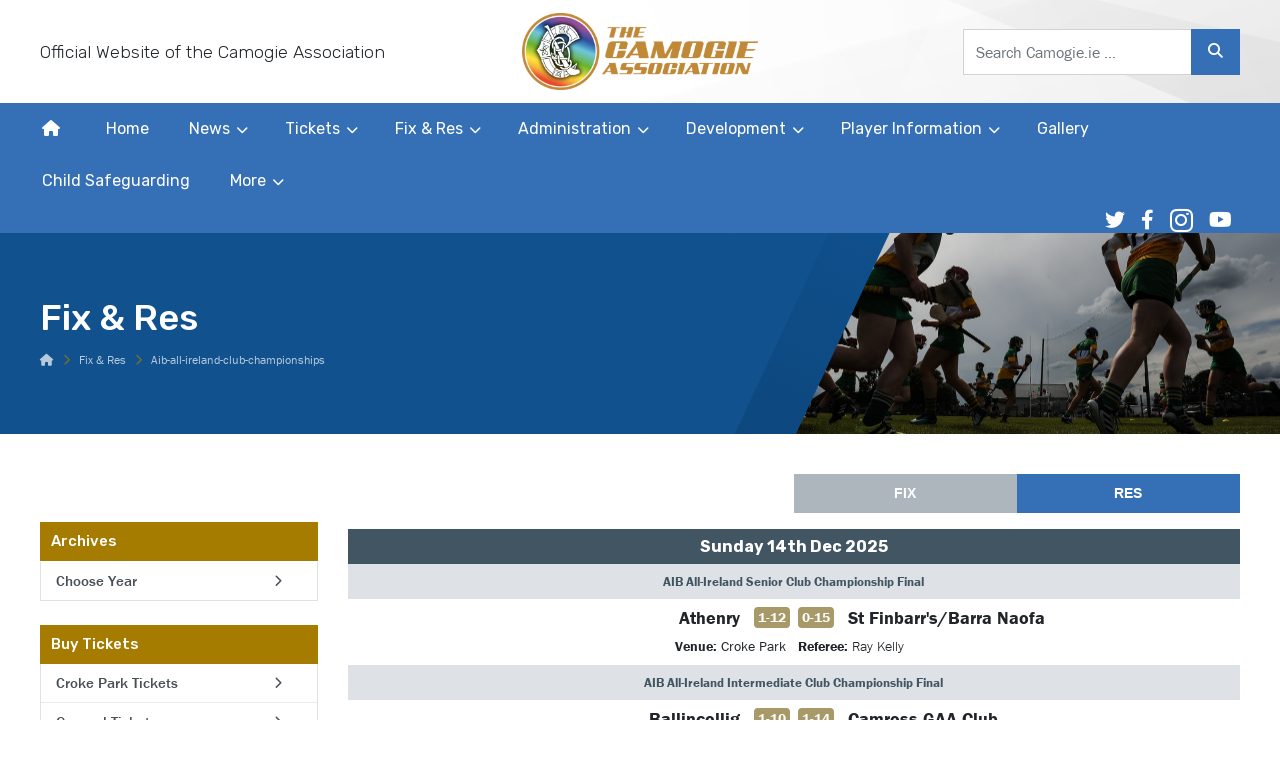

--- FILE ---
content_type: text/html; charset=UTF-8
request_url: https://camogie.ie/fixtures-results/aib-all-ireland-club-championships/junior-championship/
body_size: 27669
content:
<!DOCTYPE html>
<html lang="en">
<head>

	<meta charset="utf-8">
	<meta http-equiv="x-ua-compatible" content="ie=edge">
  <meta name="viewport" content="width=device-width, initial-scale=1.0">

	
	<link rel="stylesheet" type="text/css" href="https://camogie.b-cdn.net/wp-content/themes/camogie_association/style.css">
  <link rel="stylesheet" href="https://use.typekit.net/ker6sbu.css">
  <!-- <link rel="stylesheet" href="https://unpkg.com/flickity@2/dist/flickity.min.css"> -->
	<!-- CSS -->
	<link rel="stylesheet" href="https://camogie.b-cdn.net/wp-content/themes/camogie_association/dist/css/flickity.css">

  <link rel="icon" type="image/png" sizes="16x16" href="https://camogie.b-cdn.net/wp-content/themes/camogie_association/dist/images/fav.png">
  <link rel="icon" type="image/png" sizes="32x32" href="https://camogie.b-cdn.net/wp-content/themes/camogie_association/dist/images/fav-32x32.png">
  <link rel="apple-touch-icon-precomposed" sizes="57x57" href="https://camogie.b-cdn.net/wp-content/themes/camogie_association/dist/images/apple-touch-icon-57x57-precomposed.png">
  <link rel="apple-touch-icon-precomposed" sizes="72x72" href="https://camogie.b-cdn.net/wp-content/themes/camogie_association/dist/images/apple-touch-icon-72x72-precomposed.png">
  <link rel="apple-touch-icon-precomposed" sizes="114x114" href="https://camogie.b-cdn.net/wp-content/themes/camogie_association/dist/images/apple-touch-icon-114x114-precomposed.png">
  <link rel="apple-touch-icon-precomposed" sizes="144x144" href="https://camogie.b-cdn.net/wp-content/themes/camogie_association/dist/images/apple-touch-icon.png">
  <link rel="apple-touch-icon" href="https://camogie.b-cdn.net/wp-content/themes/camogie_association/dist/images/apple-touch-icon.png">
  <meta name="theme-color" content="#10518e">
  <meta name="msapplication-TileColor" content="#10518e">

	<meta name='robots' content='index, follow, max-image-preview:large, max-snippet:-1, max-video-preview:-1' />

	<!-- This site is optimized with the Yoast SEO plugin v26.8 - https://yoast.com/product/yoast-seo-wordpress/ -->
	<title>Fix &amp; Res - The Camogie Association</title>
	<link rel="canonical" href="https://camogie.ie/fixtures-results/" />
	<meta property="og:locale" content="en_GB" />
	<meta property="og:type" content="article" />
	<meta property="og:title" content="Fix &amp; Res - The Camogie Association" />
	<meta property="og:url" content="https://camogie.ie/fixtures-results/" />
	<meta property="og:site_name" content="The Camogie Association" />
	<meta property="article:publisher" content="https://www.facebook.com/OfficialCamogieAssociation/" />
	<meta property="article:modified_time" content="2023-12-05T09:34:32+00:00" />
	<meta name="twitter:card" content="summary_large_image" />
	<meta name="twitter:image" content="https://your-domain.tld/path/to/fallback-1200x675.jpg" />
	<meta name="twitter:site" content="@OfficialCamogie" />
	<script type="application/ld+json" class="yoast-schema-graph">{"@context":"https://schema.org","@graph":[{"@type":"WebPage","@id":"https://camogie.ie/fixtures-results/","url":"https://camogie.ie/fixtures-results/","name":"Fix & Res - The Camogie Association","isPartOf":{"@id":"https://camogie.ie/#website"},"datePublished":"2023-01-27T14:17:11+00:00","dateModified":"2023-12-05T09:34:32+00:00","breadcrumb":{"@id":"https://camogie.ie/fixtures-results/#breadcrumb"},"inLanguage":"en-GB","potentialAction":[{"@type":"ReadAction","target":["https://camogie.ie/fixtures-results/"]}]},{"@type":"BreadcrumbList","@id":"https://camogie.ie/fixtures-results/#breadcrumb","itemListElement":[{"@type":"ListItem","position":1,"name":"","item":"https://camogie.ie/"},{"@type":"ListItem","position":2,"name":"Fix &#038; Res","item":"https://camogie.ie/fixtures-results/"},{"@type":"ListItem","position":3,"name":"Aib-all-ireland-club-championships"}]},{"@type":"WebSite","@id":"https://camogie.ie/#website","url":"https://camogie.ie/","name":"The Camogie Association","description":"Official Website","publisher":{"@id":"https://camogie.ie/#organization"},"potentialAction":[{"@type":"SearchAction","target":{"@type":"EntryPoint","urlTemplate":"https://camogie.ie/?s={search_term_string}"},"query-input":{"@type":"PropertyValueSpecification","valueRequired":true,"valueName":"search_term_string"}}],"inLanguage":"en-GB"},{"@type":"Organization","@id":"https://camogie.ie/#organization","name":"The Camogie Association.","url":"https://camogie.ie/","logo":{"@type":"ImageObject","inLanguage":"en-GB","@id":"https://camogie.ie/#/schema/logo/image/","url":"https://camogie.b-cdn.net/wp-content/uploads/2020/03/camogie_master_logo_2-1.jpg","contentUrl":"https://camogie.b-cdn.net/wp-content/uploads/2020/03/camogie_master_logo_2-1.jpg","width":2008,"height":1129,"caption":"The Camogie Association."},"image":{"@id":"https://camogie.ie/#/schema/logo/image/"},"sameAs":["https://www.facebook.com/OfficialCamogieAssociation/","https://x.com/OfficialCamogie","https://www.instagram.com/officialcamogie","https://www.linkedin.com/company/camogie-association","https://www.youtube.com/channel/UCqMtWvAGkj7lZYgOvyETc7A","https://en.wikipedia.org/wiki/Camogie_Association"]}]}</script>
	<!-- / Yoast SEO plugin. -->


<link rel='dns-prefetch' href='//fonts.googleapis.com' />
<link rel='dns-prefetch' href='//use.fontawesome.com' />
<link rel='preconnect' href='https://camogie.b-cdn.net' />
<link rel="alternate" title="oEmbed (JSON)" type="application/json+oembed" href="https://camogie.ie/wp-json/oembed/1.0/embed?url=https%3A%2F%2Fcamogie.ie%2Ffixtures-results%2F" />
<link rel="alternate" title="oEmbed (XML)" type="text/xml+oembed" href="https://camogie.ie/wp-json/oembed/1.0/embed?url=https%3A%2F%2Fcamogie.ie%2Ffixtures-results%2F&#038;format=xml" />
<style id='wp-img-auto-sizes-contain-inline-css' type='text/css'>
img:is([sizes=auto i],[sizes^="auto," i]){contain-intrinsic-size:3000px 1500px}
/*# sourceURL=wp-img-auto-sizes-contain-inline-css */
</style>
<link rel='stylesheet' id='dashicons-css' href='https://camogie.b-cdn.net/wp-includes/css/dashicons.min.css?ver=6.9' type='text/css' media='all' />
<link rel='stylesheet' id='tec-variables-skeleton-css' href='https://camogie.ie/wp-content/plugins/event-tickets/common/build/css/variables-skeleton.css?ver=6.10.1' type='text/css' media='all' />
<link rel='stylesheet' id='tec-variables-full-css' href='https://camogie.ie/wp-content/plugins/event-tickets/common/build/css/variables-full.css?ver=6.10.1' type='text/css' media='all' />
<link rel='stylesheet' id='tribe-common-skeleton-style-css' href='https://camogie.ie/wp-content/plugins/event-tickets/common/build/css/common-skeleton.css?ver=6.10.1' type='text/css' media='all' />
<link rel='stylesheet' id='tribe-common-full-style-css' href='https://camogie.ie/wp-content/plugins/event-tickets/common/build/css/common-full.css?ver=6.10.1' type='text/css' media='all' />
<link rel='stylesheet' id='event-tickets-tickets-css-css' href='https://camogie.ie/wp-content/plugins/event-tickets/build/css/tickets.css?ver=5.27.3' type='text/css' media='all' />
<link rel='stylesheet' id='event-tickets-tickets-rsvp-css-css' href='https://camogie.ie/wp-content/plugins/event-tickets/build/css/rsvp-v1.css?ver=5.27.3' type='text/css' media='all' />
<style id='wp-emoji-styles-inline-css' type='text/css'>

	img.wp-smiley, img.emoji {
		display: inline !important;
		border: none !important;
		box-shadow: none !important;
		height: 1em !important;
		width: 1em !important;
		margin: 0 0.07em !important;
		vertical-align: -0.1em !important;
		background: none !important;
		padding: 0 !important;
	}
/*# sourceURL=wp-emoji-styles-inline-css */
</style>
<link rel='stylesheet' id='wp-block-library-css' href='https://camogie.b-cdn.net/wp-includes/css/dist/block-library/style.min.css?ver=6.9' type='text/css' media='all' />
<style id='wp-block-library-inline-css' type='text/css'>
/*wp_block_styles_on_demand_placeholder:6977c0d121426*/
/*# sourceURL=wp-block-library-inline-css */
</style>
<style id='classic-theme-styles-inline-css' type='text/css'>
/*! This file is auto-generated */
.wp-block-button__link{color:#fff;background-color:#32373c;border-radius:9999px;box-shadow:none;text-decoration:none;padding:calc(.667em + 2px) calc(1.333em + 2px);font-size:1.125em}.wp-block-file__button{background:#32373c;color:#fff;text-decoration:none}
/*# sourceURL=/wp-includes/css/classic-themes.min.css */
</style>
<link rel='stylesheet' id='contact-form-7-css' href='https://camogie.ie/wp-content/plugins/contact-form-7/includes/css/styles.css?ver=6.1.4' type='text/css' media='all' />
<link rel='stylesheet' id='cmplz-general-css' href='https://camogie.ie/wp-content/plugins/complianz-gdpr-premium/assets/css/cookieblocker.min.css?ver=1761996854' type='text/css' media='all' />
<link rel='stylesheet' id='wpb-google-fonts-css' href='https://fonts.googleapis.com/css?family=Source+Sans+Pro%3A300%2C300i%2C400%2C400i%2C500%2C500i%2C700%2C700i%7CRubik%3A300%2C300i%2C400%2C400i%2C500%2C500i%2C700%2C700i&#038;display=swap&#038;ver=6.9' type='text/css' media='all' />
<link rel='stylesheet' id='custom-fa-css' href='https://use.fontawesome.com/releases/v6.4.2/css/all.css?ver=6.9' type='text/css' media='all' />
<link rel='stylesheet' id='camogie_association-stylesheet-css' href='https://camogie.b-cdn.net/wp-content/themes/camogie_association/dist/css/bundle.css?ver=1.0.0' type='text/css' media='all' />
<link rel='stylesheet' id='event-tickets-rsvp-css' href='https://camogie.ie/wp-content/plugins/event-tickets/build/css/rsvp.css?ver=5.27.3' type='text/css' media='all' />
<script type="text/javascript" src="https://camogie.b-cdn.net/wp-includes/js/jquery/jquery.min.js?ver=3.7.1" id="jquery-core-js"></script>
<script type="text/javascript" src="https://camogie.b-cdn.net/wp-includes/js/jquery/jquery-migrate.min.js?ver=3.4.1" id="jquery-migrate-js"></script>
<link rel="https://api.w.org/" href="https://camogie.ie/wp-json/" /><link rel="alternate" title="JSON" type="application/json" href="https://camogie.ie/wp-json/wp/v2/pages/14920" /><link rel="EditURI" type="application/rsd+xml" title="RSD" href="https://camogie.ie/xmlrpc.php?rsd" />
<meta name="generator" content="WordPress 6.9" />
<link rel='shortlink' href='https://camogie.ie/?p=14920' />
<meta name="et-api-version" content="v1"><meta name="et-api-origin" content="https://camogie.ie"><link rel="https://theeventscalendar.com/" href="https://camogie.ie/wp-json/tribe/tickets/v1/" /><meta name="tec-api-version" content="v1"><meta name="tec-api-origin" content="https://camogie.ie"><link rel="alternate" href="https://camogie.ie/wp-json/tribe/events/v1/" />			<style>.cmplz-hidden {
					display: none !important;
				}</style><noscript><style>.lazyload[data-src]{display:none !important;}</style></noscript><style>.lazyload{background-image:none !important;}.lazyload:before{background-image:none !important;}</style><link rel="icon" href="https://camogie.b-cdn.net/wp-content/uploads/2025/02/cropped-Camogie-Association-Logo-300x300-1-150x150.png" sizes="32x32" />
<link rel="icon" href="https://camogie.b-cdn.net/wp-content/uploads/2025/02/cropped-Camogie-Association-Logo-300x300-1.png" sizes="192x192" />
<link rel="apple-touch-icon" href="https://camogie.b-cdn.net/wp-content/uploads/2025/02/cropped-Camogie-Association-Logo-300x300-1.png" />
<meta name="msapplication-TileImage" content="https://camogie.b-cdn.net/wp-content/uploads/2025/02/cropped-Camogie-Association-Logo-300x300-1.png" />

</head>

<body class="wp-singular page-template page-template-page-templates page-template-fixtures_res_homepage page-template-page-templatesfixtures_res_homepage-php page page-id-14920 page-parent wp-theme-camogie_association tribe-no-js tribe-theme-camogie_association">
	
		<div id="fb-root"></div>
	<script async defer crossorigin="anonymous" src="https://connect.facebook.net/en_GB/sdk.js#xfbml=1&version=v18.0&appId=4054568337974028&autoLogAppEvents=1" nonce="yU0EQFGN"></script>

<div class="sticky-top" style="z-index: 1021;">
<header class="siteintro">


    <div class="collapse d-lg-none" id="searchCollapse">
       <div class="card card-body">
       

<form method="get" id="searchform" action="https://camogie.ie/" role="search">
	<label class="sr-only" for="s">Search</label>
	<div class="input-group">
		<input class="field form-control" id="s" name="s" type="text"
			placeholder="Search Camogie.ie &hellip;" value="">
		<span class="input-group-append">
			<button class="submit btn btn-primary" id="searchsubmit" name="submit" type="submit">
				<i class="fas fa-search"></i>
			</button>
		</span>
	</div>
</form>
       </div>
     </div>


  <div class="top-header py-lg-2">
    <div class="container-fluid">
      <div class="row d-flex justify-content-between align-items-center">
        <div class="col-4 d-none d-lg-block">
          <p class="m-0 lead">Official Website of the Camogie Association</p>
        </div>

        <div class="col-6 col-sm-5 col-md-4 col-lg-3 text-lg-center">
          <a class="navbar-brand" href="https://camogie.ie" title="Back to homepage">
            <!-- <img width="500" src="[data-uri]" alt="The Camogie Association" data-src="https://camogie.b-cdn.net/wp-content/themes/camogie_association/dist/images/camogie-120-years.png" decoding="async" class="lazyload"><noscript><img width="500" src="https://camogie.b-cdn.net/wp-content/themes/camogie_association/dist/images/camogie-120-years.png" alt="The Camogie Association" data-eio="l"></noscript> -->
			<img width="500" src="[data-uri]" alt="The Camogie Association" data-src="https://camogie.b-cdn.net/wp-content/themes/camogie_association/dist/images/camogie-hero.png" decoding="async" class="lazyload"><noscript><img width="500" src="https://camogie.b-cdn.net/wp-content/themes/camogie_association/dist/images/camogie-hero.png" alt="The Camogie Association" data-eio="l"></noscript>
			
          </a>
        </div>

        <div class="col-lg-4 col-xl-3 offset-xl-1 d-none d-lg-block">
            

<form method="get" id="searchform" action="https://camogie.ie/" role="search">
	<label class="sr-only" for="s">Search</label>
	<div class="input-group">
		<input class="field form-control" id="s" name="s" type="text"
			placeholder="Search Camogie.ie &hellip;" value="">
		<span class="input-group-append">
			<button class="submit btn btn-primary" id="searchsubmit" name="submit" type="submit">
				<i class="fas fa-search"></i>
			</button>
		</span>
	</div>
</form>
        </div>

        <div class="col text-right d-lg-none">
		  <button class="search-toggler btn btn-outline-primary btn-sm" type="button" data-toggle="collapse" data-target="#searchCollapse" aria-expanded="false" aria-controls="searchCollapse"><i class="fas fa-search"></i></button>
          <button class="navbar-toggler btn btn-primary btn-sm" type="button" data-toggle="collapse" data-target="#navbarCollapse" aria-controls="navbarCollapse" aria-expanded="false" aria-label="Toggle navigation">Menu</button>
        </div>

      </div>
    </div>
  </div><!-- /.top-header -->

  <nav class="navbar navbar-expand-lg navbar-light bg-white text-light p-0">
    <div class="collapse navbar-collapse p-0" id="navbarCollapse">
      <div class="container-fluid p-0">
        <ul class="nav navbar-nav mr-lg-auto">
          <li><a class="home-link nav-link" href="https://camogie.ie"><i style="position: relative; top: 3px;float:left;" class="fas fa-home d-none d-lg-inline-block"></i> <span class="d-lg-none">Home</span></a></li>
          <li itemscope="itemscope" itemtype="https://www.schema.org/SiteNavigationElement" id="menu-item-27158" class="menu-item menu-item-type-custom menu-item-object-custom menu-item-home menu-item-27158 nav-item"><a title="Home" href="https://camogie.ie/" class="nav-link">Home</a></li>
<li itemscope="itemscope" itemtype="https://www.schema.org/SiteNavigationElement" id="menu-item-120" class="menu-item menu-item-type-post_type menu-item-object-page menu-item-has-children dropdown menu-item-120 nav-item"><a title="News" href="#" data-toggle="dropdown" aria-haspopup="true" aria-expanded="false" class="dropdown-toggle nav-link" id="menu-item-dropdown-120">News</a>
<ul class="dropdown-menu" aria-labelledby="menu-item-dropdown-120" role="menu">
	<li itemscope="itemscope" itemtype="https://www.schema.org/SiteNavigationElement" id="menu-item-5071" class="menu-item menu-item-type-custom menu-item-object-custom menu-item-5071 nav-item"><a title="All News" href="/news/" class="dropdown-item">All News</a></li>
	<li itemscope="itemscope" itemtype="https://www.schema.org/SiteNavigationElement" id="menu-item-5042" class="menu-item menu-item-type-taxonomy menu-item-object-category menu-item-5042 nav-item"><a title="County" href="https://camogie.ie/news/category/county/" class="dropdown-item">County</a></li>
	<li itemscope="itemscope" itemtype="https://www.schema.org/SiteNavigationElement" id="menu-item-5043" class="menu-item menu-item-type-taxonomy menu-item-object-category menu-item-5043 nav-item"><a title="Club" href="https://camogie.ie/news/category/club/" class="dropdown-item">Club</a></li>
	<li itemscope="itemscope" itemtype="https://www.schema.org/SiteNavigationElement" id="menu-item-5240" class="menu-item menu-item-type-taxonomy menu-item-object-category menu-item-5240 nav-item"><a title="Development" href="https://camogie.ie/news/category/development/" class="dropdown-item">Development</a></li>
	<li itemscope="itemscope" itemtype="https://www.schema.org/SiteNavigationElement" id="menu-item-5241" class="menu-item menu-item-type-taxonomy menu-item-object-category menu-item-5241 nav-item"><a title="International" href="https://camogie.ie/news/category/international/" class="dropdown-item">International</a></li>
	<li itemscope="itemscope" itemtype="https://www.schema.org/SiteNavigationElement" id="menu-item-5242" class="menu-item menu-item-type-taxonomy menu-item-object-category menu-item-5242 nav-item"><a title="Administration" href="https://camogie.ie/news/category/administration/" class="dropdown-item">Administration</a></li>
</ul>
</li>
<li itemscope="itemscope" itemtype="https://www.schema.org/SiteNavigationElement" id="menu-item-17006" class="menu-item menu-item-type-custom menu-item-object-custom menu-item-has-children dropdown menu-item-17006 nav-item"><a title="Tickets" target="_blank" href="#" data-toggle="dropdown" aria-haspopup="true" aria-expanded="false" class="dropdown-toggle nav-link" id="menu-item-dropdown-17006">Tickets</a>
<ul class="dropdown-menu" aria-labelledby="menu-item-dropdown-17006" role="menu">
	<li itemscope="itemscope" itemtype="https://www.schema.org/SiteNavigationElement" id="menu-item-18193" class="menu-item menu-item-type-custom menu-item-object-custom menu-item-18193 nav-item"><a title="General Tickets" target="_blank" href="https://www.universe.com/users/camogie-association-0LQ93P" class="dropdown-item">General Tickets</a></li>
	<li itemscope="itemscope" itemtype="https://www.schema.org/SiteNavigationElement" id="menu-item-24328" class="menu-item menu-item-type-custom menu-item-object-custom menu-item-24328 nav-item"><a title="Ticketmaster Tickets" href="https://am.ticketmaster.com/gaa/buy/25CP1412" class="dropdown-item">Ticketmaster Tickets</a></li>
</ul>
</li>
<li itemscope="itemscope" itemtype="https://www.schema.org/SiteNavigationElement" id="menu-item-20770" class="menu-item menu-item-type-post_type menu-item-object-page current-menu-item page_item page-item-14920 current_page_item current-menu-ancestor current-menu-parent current_page_parent current_page_ancestor menu-item-has-children dropdown active menu-item-20770 nav-item"><a title="Fix &#038; Res" href="#" data-toggle="dropdown" aria-haspopup="true" aria-expanded="false" class="dropdown-toggle nav-link" id="menu-item-dropdown-20770" aria-current="page">Fix &#038; Res</a>
<ul class="dropdown-menu" aria-labelledby="menu-item-dropdown-20770" role="menu">
	<li itemscope="itemscope" itemtype="https://www.schema.org/SiteNavigationElement" id="menu-item-21386" class="menu-item menu-item-type-post_type menu-item-object-page current-menu-item page_item page-item-14920 current_page_item active menu-item-21386 nav-item"><a title="Fix &#038; Res" href="https://camogie.ie/fixtures-results/" class="dropdown-item" aria-current="page">Fix &#038; Res</a></li>
	<li itemscope="itemscope" itemtype="https://www.schema.org/SiteNavigationElement" id="menu-item-21385" class="menu-item menu-item-type-post_type menu-item-object-page menu-item-21385 nav-item"><a title="Archives" href="https://camogie.ie/fixtures-results-archive/archives/" class="dropdown-item">Archives</a></li>
</ul>
</li>
<li itemscope="itemscope" itemtype="https://www.schema.org/SiteNavigationElement" id="menu-item-6" class="menu-item menu-item-type-post_type menu-item-object-page menu-item-has-children dropdown menu-item-6 nav-item"><a title="Administration" href="#" data-toggle="dropdown" aria-haspopup="true" aria-expanded="false" class="dropdown-toggle nav-link" id="menu-item-dropdown-6">Administration</a>
<ul class="dropdown-menu" aria-labelledby="menu-item-dropdown-6" role="menu">
	<li itemscope="itemscope" itemtype="https://www.schema.org/SiteNavigationElement" id="menu-item-189" class="menu-item menu-item-type-post_type menu-item-object-page menu-item-189 nav-item"><a title="Official Rules of the Camogie Association" href="https://camogie.ie/administration/official-rules/" class="dropdown-item">Official Rules of the Camogie Association</a></li>
	<li itemscope="itemscope" itemtype="https://www.schema.org/SiteNavigationElement" id="menu-item-5172" class="menu-item menu-item-type-post_type menu-item-object-page menu-item-5172 nav-item"><a title="Forms" href="https://camogie.ie/administration/forms-documents/" class="dropdown-item">Forms</a></li>
	<li itemscope="itemscope" itemtype="https://www.schema.org/SiteNavigationElement" id="menu-item-5245" class="menu-item menu-item-type-post_type menu-item-object-page menu-item-5245 nav-item"><a title="Child Safeguarding and Protection" href="https://camogie.ie/administration/child-safeguarding-and-protection/" class="dropdown-item">Child Safeguarding and Protection</a></li>
	<li itemscope="itemscope" itemtype="https://www.schema.org/SiteNavigationElement" id="menu-item-27817" class="menu-item menu-item-type-post_type menu-item-object-page menu-item-27817 nav-item"><a title="Safeguarding FAQs" href="https://camogie.ie/safeguarding-faqs/" class="dropdown-item">Safeguarding FAQs</a></li>
	<li itemscope="itemscope" itemtype="https://www.schema.org/SiteNavigationElement" id="menu-item-5180" class="menu-item menu-item-type-post_type menu-item-object-page menu-item-5180 nav-item"><a title="Data Protection" href="https://camogie.ie/administration/data-protection/" class="dropdown-item">Data Protection</a></li>
	<li itemscope="itemscope" itemtype="https://www.schema.org/SiteNavigationElement" id="menu-item-5175" class="menu-item menu-item-type-post_type menu-item-object-page menu-item-5175 nav-item"><a title="Sponsorship &amp; Branding" href="https://camogie.ie/administration/sponsorship-branding/" class="dropdown-item">Sponsorship &amp; Branding</a></li>
	<li itemscope="itemscope" itemtype="https://www.schema.org/SiteNavigationElement" id="menu-item-5181" class="menu-item menu-item-type-post_type menu-item-object-page dropdown menu-item-5181 nav-item"><a title="Communications" href="https://camogie.ie/administration/communications/" class="dropdown-item">Communications</a></li>
	<li itemscope="itemscope" itemtype="https://www.schema.org/SiteNavigationElement" id="menu-item-10794" class="menu-item menu-item-type-post_type menu-item-object-page menu-item-10794 nav-item"><a title="AGM Guide" href="https://camogie.ie/agm-guide/" class="dropdown-item">AGM Guide</a></li>
	<li itemscope="itemscope" itemtype="https://www.schema.org/SiteNavigationElement" id="menu-item-11699" class="menu-item menu-item-type-post_type menu-item-object-page menu-item-11699 nav-item"><a title="Event Management" href="https://camogie.ie/event-management/" class="dropdown-item">Event Management</a></li>
</ul>
</li>
<li itemscope="itemscope" itemtype="https://www.schema.org/SiteNavigationElement" id="menu-item-291" class="menu-item menu-item-type-post_type menu-item-object-page menu-item-has-children dropdown menu-item-291 nav-item"><a title="Development" href="#" data-toggle="dropdown" aria-haspopup="true" aria-expanded="false" class="dropdown-toggle nav-link" id="menu-item-dropdown-291">Development</a>
<ul class="dropdown-menu" aria-labelledby="menu-item-dropdown-291" role="menu">
	<li itemscope="itemscope" itemtype="https://www.schema.org/SiteNavigationElement" id="menu-item-30396" class="menu-item menu-item-type-post_type menu-item-object-page menu-item-30396 nav-item"><a title="National Development Plan" href="https://camogie.ie/national-development-plan/" class="dropdown-item">National Development Plan</a></li>
	<li itemscope="itemscope" itemtype="https://www.schema.org/SiteNavigationElement" id="menu-item-30399" class="menu-item menu-item-type-post_type menu-item-object-page dropdown menu-item-30399 nav-item"><a title="Resources" href="https://camogie.ie/development/resources/" class="dropdown-item">Resources</a></li>
	<li itemscope="itemscope" itemtype="https://www.schema.org/SiteNavigationElement" id="menu-item-5130" class="menu-item menu-item-type-post_type menu-item-object-page dropdown menu-item-5130 nav-item"><a title="Coaching" href="https://camogie.ie/development/coaching/" class="dropdown-item">Coaching</a></li>
	<li itemscope="itemscope" itemtype="https://www.schema.org/SiteNavigationElement" id="menu-item-299" class="menu-item menu-item-type-post_type menu-item-object-page menu-item-299 nav-item"><a title="Refereeing" href="https://camogie.ie/development/refereeing/" class="dropdown-item">Refereeing</a></li>
	<li itemscope="itemscope" itemtype="https://www.schema.org/SiteNavigationElement" id="menu-item-5189" class="menu-item menu-item-type-post_type menu-item-object-page menu-item-5189 nav-item"><a title="Youth Development" href="https://camogie.ie/development/youth-development/" class="dropdown-item">Youth Development</a></li>
	<li itemscope="itemscope" itemtype="https://www.schema.org/SiteNavigationElement" id="menu-item-5190" class="menu-item menu-item-type-post_type menu-item-object-page menu-item-5190 nav-item"><a title="Education Sector" href="https://camogie.ie/development/education-sector/" class="dropdown-item">Education Sector</a></li>
	<li itemscope="itemscope" itemtype="https://www.schema.org/SiteNavigationElement" id="menu-item-5191" class="menu-item menu-item-type-post_type menu-item-object-page menu-item-5191 nav-item"><a title="Programmes &amp; Initiatives" href="https://camogie.ie/development/programmes-initiatives/" class="dropdown-item">Programmes &amp; Initiatives</a></li>
	<li itemscope="itemscope" itemtype="https://www.schema.org/SiteNavigationElement" id="menu-item-7360" class="menu-item menu-item-type-post_type menu-item-object-page menu-item-7360 nav-item"><a title="Club Start-up Information" href="https://camogie.ie/development/club-start-up-information/" class="dropdown-item">Club Start-up Information</a></li>
	<li itemscope="itemscope" itemtype="https://www.schema.org/SiteNavigationElement" id="menu-item-7933" class="menu-item menu-item-type-post_type menu-item-object-page menu-item-7933 nav-item"><a title="Inclusion" href="https://camogie.ie/development/inclusion/" class="dropdown-item">Inclusion</a></li>
	<li itemscope="itemscope" itemtype="https://www.schema.org/SiteNavigationElement" id="menu-item-9088" class="menu-item menu-item-type-post_type menu-item-object-page menu-item-9088 nav-item"><a title="Development Forum" href="https://camogie.ie/development/development-forum/" class="dropdown-item">Development Forum</a></li>
</ul>
</li>
<li itemscope="itemscope" itemtype="https://www.schema.org/SiteNavigationElement" id="menu-item-316" class="menu-item menu-item-type-post_type menu-item-object-page menu-item-has-children dropdown menu-item-316 nav-item"><a title="Player Information" href="#" data-toggle="dropdown" aria-haspopup="true" aria-expanded="false" class="dropdown-toggle nav-link" id="menu-item-dropdown-316">Player Information</a>
<ul class="dropdown-menu" aria-labelledby="menu-item-dropdown-316" role="menu">
	<li itemscope="itemscope" itemtype="https://www.schema.org/SiteNavigationElement" id="menu-item-5198" class="menu-item menu-item-type-post_type menu-item-object-page menu-item-5198 nav-item"><a title="Registration" href="https://camogie.ie/player-information/registration/" class="dropdown-item">Registration</a></li>
	<li itemscope="itemscope" itemtype="https://www.schema.org/SiteNavigationElement" id="menu-item-5199" class="menu-item menu-item-type-post_type menu-item-object-page menu-item-5199 nav-item"><a title="Insurance" href="https://camogie.ie/player-information/insurance/" class="dropdown-item">Insurance</a></li>
	<li itemscope="itemscope" itemtype="https://www.schema.org/SiteNavigationElement" id="menu-item-5201" class="menu-item menu-item-type-post_type menu-item-object-page menu-item-5201 nav-item"><a title="Player Welfare" href="https://camogie.ie/player-information/player-welfare/" class="dropdown-item">Player Welfare</a></li>
	<li itemscope="itemscope" itemtype="https://www.schema.org/SiteNavigationElement" id="menu-item-321" class="menu-item menu-item-type-post_type menu-item-object-page dropdown menu-item-321 nav-item"><a title="Anti-Doping" href="https://camogie.ie/player-information/anti-doping/" class="dropdown-item">Anti-Doping</a></li>
</ul>
</li>
<li itemscope="itemscope" itemtype="https://www.schema.org/SiteNavigationElement" id="menu-item-15307" class="menu-item menu-item-type-custom menu-item-object-custom menu-item-15307 nav-item"><a title="Gallery" href="/gallery" class="nav-link">Gallery</a></li>
<li itemscope="itemscope" itemtype="https://www.schema.org/SiteNavigationElement" id="menu-item-30395" class="menu-item menu-item-type-post_type menu-item-object-page menu-item-30395 nav-item"><a title="Child Safeguarding" href="https://camogie.ie/administration/child-safeguarding-and-protection/" class="nav-link">Child Safeguarding</a></li>
<li itemscope="itemscope" itemtype="https://www.schema.org/SiteNavigationElement" id="menu-item-81" class="menu-item menu-item-type-custom menu-item-object-custom menu-item-has-children dropdown menu-item-81 nav-item"><a title="More" href="#" data-toggle="dropdown" aria-haspopup="true" aria-expanded="false" class="dropdown-toggle nav-link" id="menu-item-dropdown-81">More</a>
<ul class="dropdown-menu" aria-labelledby="menu-item-dropdown-81" role="menu">
	<li itemscope="itemscope" itemtype="https://www.schema.org/SiteNavigationElement" id="menu-item-65" class="menu-item menu-item-type-post_type menu-item-object-page menu-item-65 nav-item"><a title="Contact Us" href="https://camogie.ie/contact-us/" class="dropdown-item">Contact Us</a></li>
	<li itemscope="itemscope" itemtype="https://www.schema.org/SiteNavigationElement" id="menu-item-13811" class="menu-item menu-item-type-post_type menu-item-object-page menu-item-13811 nav-item"><a title="Password Reset Request Form" href="https://camogie.ie/password-reset-request-form/" class="dropdown-item">Password Reset Request Form</a></li>
	<li itemscope="itemscope" itemtype="https://www.schema.org/SiteNavigationElement" id="menu-item-6666" class="menu-item menu-item-type-post_type menu-item-object-page menu-item-6666 nav-item"><a title="Our Team" href="https://camogie.ie/our-team/" class="dropdown-item">Our Team</a></li>
	<li itemscope="itemscope" itemtype="https://www.schema.org/SiteNavigationElement" id="menu-item-5212" class="menu-item menu-item-type-post_type menu-item-object-page menu-item-5212 nav-item"><a title="Unit Contact Information" href="https://camogie.ie/unit-contact-information/" class="dropdown-item">Unit Contact Information</a></li>
	<li itemscope="itemscope" itemtype="https://www.schema.org/SiteNavigationElement" id="menu-item-5211" class="menu-item menu-item-type-post_type menu-item-object-page menu-item-5211 nav-item"><a title="FAQs" href="https://camogie.ie/faqs/" class="dropdown-item">FAQs</a></li>
	<li itemscope="itemscope" itemtype="https://www.schema.org/SiteNavigationElement" id="menu-item-5271" class="menu-item menu-item-type-custom menu-item-object-custom menu-item-5271 nav-item"><a title="Events" href="/events/" class="dropdown-item">Events</a></li>
	<li itemscope="itemscope" itemtype="https://www.schema.org/SiteNavigationElement" id="menu-item-5214" class="menu-item menu-item-type-post_type menu-item-object-page menu-item-5214 nav-item"><a title="Governance" href="https://camogie.ie/governance/" class="dropdown-item">Governance</a></li>
	<li itemscope="itemscope" itemtype="https://www.schema.org/SiteNavigationElement" id="menu-item-5215" class="menu-item menu-item-type-post_type menu-item-object-page menu-item-5215 nav-item"><a title="History" href="https://camogie.ie/history/" class="dropdown-item">History</a></li>
	<li itemscope="itemscope" itemtype="https://www.schema.org/SiteNavigationElement" id="menu-item-5216" class="menu-item menu-item-type-post_type menu-item-object-page menu-item-5216 nav-item"><a title="Careers" href="https://camogie.ie/careers/" class="dropdown-item">Careers</a></li>
	<li itemscope="itemscope" itemtype="https://www.schema.org/SiteNavigationElement" id="menu-item-5222" class="menu-item menu-item-type-post_type menu-item-object-page menu-item-5222 nav-item"><a title="National Development Plan" href="https://camogie.ie/national-development-plan/" class="dropdown-item">National Development Plan</a></li>
	<li itemscope="itemscope" itemtype="https://www.schema.org/SiteNavigationElement" id="menu-item-5221" class="menu-item menu-item-type-post_type menu-item-object-page menu-item-5221 nav-item"><a title="Affiliates" href="https://camogie.ie/sport-ireland-affiliates/" class="dropdown-item">Affiliates</a></li>
	<li itemscope="itemscope" itemtype="https://www.schema.org/SiteNavigationElement" id="menu-item-27660" class="menu-item menu-item-type-post_type menu-item-object-page dropdown menu-item-27660 nav-item"><a title="Tell Their Story – Mary Duffy" href="https://camogie.ie/development/inclusion/tell-her-story/tell-their-story-mary-duffy/" class="dropdown-item">Tell Their Story – Mary Duffy</a></li>
</ul>
</li>
        </ul>
        <ul class="nav social-links ml-auto mb-0 d-none d-xl-flex align-items-center">
          <li id="menu-item-76" class="menu-item menu-item-type-custom menu-item-object-custom menu-item-76"><a href="https://twitter.com/OfficialCamogie"><i class="fab fa-twitter"></i></a></li>
<li id="menu-item-77" class="menu-item menu-item-type-custom menu-item-object-custom menu-item-77"><a href="https://www.facebook.com/OfficialCamogieAssociation/"><i class="fab fa-facebook-f"></i></a></li>
<li id="menu-item-95" class="menu-item menu-item-type-custom menu-item-object-custom menu-item-95"><a href="https://www.instagram.com/officialcamogie"><i class="fab fa-instagram"></i></a></li>
<li id="menu-item-78" class="menu-item menu-item-type-custom menu-item-object-custom menu-item-78"><a href="https://www.youtube.com/channel/UCqMtWvAGkj7lZYgOvyETc7A"><i class="fab fa-youtube"></i></a></li>
        </ul>
      </div>
    </div>
  </nav>

</header>

</div>






<section class="page-title text-light d-flex align-items-center text-center text-md-left">
  <div class="container">
    <div class="row">
      <div class="col">
        	        						 <h1>Fix &#038; Res</h1>
	        
        

<nav class="breadcrumbs d-none d-md-inline-block">
<span><span><a href="https://camogie.ie/"><i class="fas fa-home"></i></a></span> <span class="px-1" style="font-weight: 300"><i class="fas fa-chevron-right"></i></span> <span><a href="https://camogie.ie/fixtures-results/">Fix &#038; Res</a></span> <span class="px-1" style="font-weight: 300"><i class="fas fa-chevron-right"></i></span> <span class="breadcrumb_last" aria-current="page">Aib-all-ireland-club-championships</span></span></nav>      </div>
    </div>
	</div>
	

  <div class="page-featured-image">
  <div class="bar"> </div>
  <div class="page-title-overlay"> </div>
		      <img src="[data-uri]" alt="Fix &#038; Res" data-src="https://camogie.b-cdn.net/wp-content/themes/camogie_association/dist/images/camogie-page-header.jpg" decoding="async" class="lazyload"><noscript><img src="https://camogie.b-cdn.net/wp-content/themes/camogie_association/dist/images/camogie-page-header.jpg" alt="Fix &#038; Res" data-eio="l"></noscript>
				</div><!-- /.page-feature-image -->


</section>

<section class="main mb-3 my-lg-5" role="main">
	<div class="container">
		<div class="row">
			
				
	<!-- FIXTURES & RESULTS SECTION -->
	<aside class="d-none d-lg-block col-md-3 d-print-none">
		<div class="sticky-top sticky-offset">
				
	
			<aside class="sidebar-nav">
				<h4><a href="#">Archives</a></h4>
				<ul class="subnav nav flex-column border-left border-right border-bottom">
					<li>
						<a class="nav-link dropdown-toggle" data-toggle="collapse" href="#collapseArchives" role="button" aria-expanded="false" aria-controls="collapseArchives">
							Choose Year
						</a>
					</li>
					<div class="collapse" id="collapseArchives">
						<ul class="subnav archives">
							<li>
								<a href="https://camogie.ie/fixtures-results/?owner=23477&season=2026&showArchive=Y&gender=F" class="nav-link">
									<i class="fas fa-long-arrow-alt-right mr-2"></i> 2026								</a>
								<!--<a href="https://camogie.ie/fixtures-results/" class="nav-link">
									<i class="fas fa-long-arrow-alt-right mr-2"></i> 2026								</a> -->
							</li>
															<li>
									<a href="https://camogie.ie/fixtures-results/?season=2025&showArchive=Y" class="nav-link">
										<i class="fas fa-long-arrow-alt-right mr-2"></i> 2025									</a>
								</li>
															</ul>
						</div>
					</ul>
				</aside>
				
				
				<aside class="sidebar-nav">
					<h4><a href="#">Buy Tickets</a></h4>
					<ul class="subnav nav flex-column border-left border-right border-bottom">					
						<li>
							<a href="https://camogie.ie/croke-park-tickets/" class="nav-link" target="_blank">Croke Park Tickets</a>
						</li>
						<li>
							<a href="https://www.universe.com/users/camogie-association-0LQ93P" class="nav-link" target="_blank">General Tickets</a>
						</li>
					</ul>	
				</aside>		  

							</div>

	</aside>


			

			<div class="col col-md-12 col-lg-9">

				<div id="fixtures_results_main" class="tab_wrap">

					<div class="row no-gutters sticky-top sticky-fr-offset bg-white">

						<div class="col-10 col-md-11 col-lg-6 mb-3 mb-lg-0 pr-md-4">
													</div>

						


	<!-- FIX & RES SECTION -->
	<div class="col-2 col-md-1 d-lg-none mb-3 mb-lg-0">
		<a class="btn btn-outline-primary float-right rounded-0" data-toggle="collapse" href="#collapseSidebar" role="button" aria-expanded="false" aria-controls="collapseSidebar">
			<i class="fas fa-ellipsis-v"></i>
		</a>
	</div> 

	<div class="col-12 d-lg-none">
		<div class="collapse" id="collapseSidebar">
			
			<div class="row">
				
				<div class="sidebar-nav section-nav mb-3 col-6">
						
				</div>
				
				<div class="sidebar-nav section-nav mt-0 mb-3 col-6">
						<h4><a href="#">Archives</a></h4>
						<ul class="nav flex-column border-left border-right">					
							<li>
								<a class="nav-link dropdown-toggle" data-toggle="collapse" href="#collapseArchives" role="button" aria-expanded="false" aria-controls="collapseArchives">
									Choose Year
								</a>
							</li>
							<div class="collapse" id="collapseArchives">
								<ul class="archives">
									<li>
										<a href="https://camogie.ie/fixtures-results/" class="nav-link">
											<i class="fas fa-long-arrow-alt-right mr-2"></i> 2026										</a>
									</li>
																		<li>
										<a href="https://camogie.ie/fixtures-results/?season=2025&showArchive=Y" class="nav-link">
											<i class="fas fa-long-arrow-alt-right mr-2"></i> 2025										</a>
									</li>
																	</ul>
							</div>
				
						</ul>
				</div>
				
			</div>
			
			
		</div>
	</div>
	
						

						<div class="col-12 col-lg-6">
							<ul class="nav nav-pills mb-3 nav-justified" id="tab" role="tablist">
								<li class="nav-item">
									<a class="btn btn-secondary btn-block rounded-0  py-2" id="fixtures-tab" data-toggle="pill" href="#fixtures" role="tab" aria-controls="fixtures" aria-selected="false">Fix</a>
								</li>
								<li class="nav-item">
									<a class="btn btn-secondary btn-block rounded-0 active py-2" id="results-tab" data-toggle="pill" href="#results" role="tab" aria-controls="results" aria-selected="true">Res</a>
								</li>
								<!--li class="nav-item ml-3">
									<a class="btn btn-secondary btn-block rounded-0 py-2" id="tables-tab" data-toggle="pill" href="#tables" role="tab" aria-controls="tables" aria-selected="false">Tables</a>
								</li-->
							</ul>
						</div>
					</div>

					<div class="row no-gutters">
						<div class="col-lg-12">

							<div class="loader_con"><p class="data_loader"></p></div>

							<div class="tab-content" id="tabContent">
								<div class="tab-pane fade " id="fixtures" role="tabpanel" aria-labelledby="fixtures-tab">
									<div class="data_data">
																			</div>
								</div>
								<div class="tab-pane fade show active" id="results" role="tabpanel" aria-labelledby="results-tab">
									<div class="data_data"><h3 class="fix_res_date py-2 text-center mb-0">Sunday 14th Dec 2025</h3>

          <div class="competition">
              <div class="d-flex">
                  <div class="competition-name flex-fill text-center p-2">
                      <a class="ajax-listing-link" data-parmaters="&compID=255779&leagueTable=y&gender=F" href="#">
                          AIB All-Ireland Senior Club Championship Final
                      </a>
                  </div>
              </div>
              <div class="d-flex p-2 px-lg-0 no-gutters">
                  <div class="home_team col text-center text-md-right align-self-center">
                      <a class="ajax-listing-link" data-parmaters="&clubID=1113&leagueTable=y&gender=F" href="#">
                          Athenry
                      </a> 
                  </div>
                  <div class="home_score rounded ml-2 mr-1 ml-md-3 mr-md-1 px-1 align-self-center text-center camogie">
                      1-12
                  </div>

                  <div class="time rounded mx-2 mx-md-3 px-1 align-self-center text-center camogie">
                      16:15
                  </div>

                  <div class="away_score rounded mr-2 ml-md-1 mr-md-3 px-1 align-self-center text-center camogie">
                      0-15
                  </div>

                  <div class="away_team col text-center text-md-left align-self-center camogie">
                          <a class="ajax-listing-link" data-parmaters="&clubID=2792&leagueTable=y&gender=F" href="#">
                              St Finbarr's/Barra Naofa 
                          </a>
                  </div>	  
              </div>
              
              <div class="more_info text-center pb-2">                                
                  <p><strong>Venue:</strong> <a class="ajax-listing-link mr-2" data-parmaters="&venueID=17359&leagueTable=y&gender=F" href="#">Croke Park</a> <span class="d-block d-md-inline-block mr-2"> <strong>Referee:</strong> Ray Kelly</span></p>
              </div>
          
        </div>

          <div class="competition">
              <div class="d-flex">
                  <div class="competition-name flex-fill text-center p-2">
                      <a class="ajax-listing-link" data-parmaters="&compID=255775&leagueTable=y&gender=F" href="#">
                          AIB All-Ireland Intermediate Club Championship  Final
                      </a>
                  </div>
              </div>
              <div class="d-flex p-2 px-lg-0 no-gutters">
                  <div class="home_team col text-center text-md-right align-self-center">
                      <a class="ajax-listing-link" data-parmaters="&clubID=2669&leagueTable=y&gender=F" href="#">
                          Ballincollig
                      </a> 
                  </div>
                  <div class="home_score rounded ml-2 mr-1 ml-md-3 mr-md-1 px-1 align-self-center text-center camogie">
                      1-10
                  </div>

                  <div class="time rounded mx-2 mx-md-3 px-1 align-self-center text-center camogie">
                      14:00
                  </div>

                  <div class="away_score rounded mr-2 ml-md-1 mr-md-3 px-1 align-self-center text-center camogie">
                      1-14
                  </div>

                  <div class="away_team col text-center text-md-left align-self-center camogie">
                          <a class="ajax-listing-link" data-parmaters="&clubID=2487&leagueTable=y&gender=F" href="#">
                              Camross GAA Club 
                          </a>
                  </div>	  
              </div>
              
              <div class="more_info text-center pb-2">                                
                  <p><strong>Venue:</strong> <a class="ajax-listing-link mr-2" data-parmaters="&venueID=17359&leagueTable=y&gender=F" href="#">Croke Park</a> <span class="d-block d-md-inline-block mr-2"> <strong>Referee:</strong> Joseph Mullins</span></p>
              </div>
          
        </div><h3 class="fix_res_date py-2 text-center mb-0">Saturday 13th Dec 2025</h3>

          <div class="competition">
              <div class="d-flex">
                  <div class="competition-name flex-fill text-center p-2">
                      <a class="ajax-listing-link" data-parmaters="&compID=255707&leagueTable=y&gender=F" href="#">
                          AIB All-Ireland Junior Club Championship Final
                      </a>
                  </div>
              </div>
              <div class="d-flex p-2 px-lg-0 no-gutters">
                  <div class="home_team col text-center text-md-right align-self-center">
                      <a class="ajax-listing-link" data-parmaters="&clubID=24563&leagueTable=y&gender=F" href="#">
                          Brídíní Óga Glenravel
                      </a> 
                  </div>
                  <div class="home_score rounded ml-2 mr-1 ml-md-3 mr-md-1 px-1 align-self-center text-center camogie">
                      1-8
                  </div>

                  <div class="time rounded mx-2 mx-md-3 px-1 align-self-center text-center camogie">
                      14:00
                  </div>

                  <div class="away_score rounded mr-2 ml-md-1 mr-md-3 px-1 align-self-center text-center camogie">
                      1-5
                  </div>

                  <div class="away_team col text-center text-md-left align-self-center camogie">
                          <a class="ajax-listing-link" data-parmaters="&clubID=1970&leagueTable=y&gender=F" href="#">
                              St. Dominic's G.A.A. Club 
                          </a>
                  </div>	  
              </div>
              
              <div class="more_info text-center pb-2">                                
                  <p><strong>Venue:</strong> <a class="ajax-listing-link mr-2" data-parmaters="&venueID=1803&leagueTable=y&gender=F" href="#">Ashbourne</a> <span class="d-block d-md-inline-block mr-2"> <strong>Referee:</strong> Simon Redmond</span></p>
              </div>
          
        </div>

          <div class="competition">
              <div class="d-flex">
                  <div class="competition-name flex-fill text-center p-2">
                      <a class="ajax-listing-link" data-parmaters="&compID=255721&leagueTable=y&gender=F" href="#">
                          AIB All-Ireland Junior B Club Championship Final
                      </a>
                  </div>
              </div>
              <div class="d-flex p-2 px-lg-0 no-gutters">
                  <div class="home_team col text-center text-md-right align-self-center">
                      <a class="ajax-listing-link" data-parmaters="&clubID=1286&leagueTable=y&gender=F" href="#">
                          Éire Óg An Charraig Mhór
                      </a> 
                  </div>
                  <div class="home_score rounded ml-2 mr-1 ml-md-3 mr-md-1 px-1 align-self-center text-center camogie">
                      2-7
                  </div>

                  <div class="time rounded mx-2 mx-md-3 px-1 align-self-center text-center camogie">
                      12:45
                  </div>

                  <div class="away_score rounded mr-2 ml-md-1 mr-md-3 px-1 align-self-center text-center camogie">
                      1-5
                  </div>

                  <div class="away_team col text-center text-md-left align-self-center camogie">
                          <a class="ajax-listing-link" data-parmaters="&clubID=2304&leagueTable=y&gender=F" href="#">
                              St. Kevins 
                          </a>
                  </div>	  
              </div>
              
              <div class="more_info text-center pb-2">                                
                  <p><strong>Venue:</strong> <a class="ajax-listing-link mr-2" data-parmaters="&venueID=22575&leagueTable=y&gender=F" href="#">Abbotstown - Pitch 1</a> <span class="d-block d-md-inline-block mr-2"> <strong>Referee:</strong> Karol Collins</span></p>
              </div>
          
        </div><h3 class="fix_res_date py-2 text-center mb-0">Sunday 30th Nov 2025</h3>

          <div class="competition">
              <div class="d-flex">
                  <div class="competition-name flex-fill text-center p-2">
                      <a class="ajax-listing-link" data-parmaters="&compID=255773&leagueTable=y&gender=F" href="#">
                          AIB All-Ireland Intermediate Club Championship  Semi-final
                      </a>
                  </div>
              </div>
              <div class="d-flex p-2 px-lg-0 no-gutters">
                  <div class="home_team col text-center text-md-right align-self-center">
                      <a class="ajax-listing-link" data-parmaters="&clubID=2505&leagueTable=y&gender=F" href="#">
                          Killimor
                      </a> 
                  </div>
                  <div class="home_score rounded ml-2 mr-1 ml-md-3 mr-md-1 px-1 align-self-center text-center camogie">
                      0-12
                  </div>

                  <div class="time rounded mx-2 mx-md-3 px-1 align-self-center text-center camogie">
                      13:00
                  </div>

                  <div class="away_score rounded mr-2 ml-md-1 mr-md-3 px-1 align-self-center text-center camogie">
                      2-11
                  </div>

                  <div class="away_team col text-center text-md-left align-self-center camogie">
                          <a class="ajax-listing-link" data-parmaters="&clubID=2487&leagueTable=y&gender=F" href="#">
                              Camross GAA Club 
                          </a>
                  </div>	  
              </div>
              
              <div class="more_info text-center pb-2">                                
                  <p><strong>Venue:</strong> <a class="ajax-listing-link mr-2" data-parmaters="&venueID=922&leagueTable=y&gender=F" href="#">Trim GAA Club</a> <span class="d-block d-md-inline-block mr-2"> <strong>Referee:</strong> Philip McDonald</span></p>
              </div>
          
        </div>

          <div class="competition">
              <div class="d-flex">
                  <div class="competition-name flex-fill text-center p-2">
                      <a class="ajax-listing-link" data-parmaters="&compID=255773&leagueTable=y&gender=F" href="#">
                          AIB All-Ireland Intermediate Club Championship  Semi-final
                      </a>
                  </div>
              </div>
              <div class="d-flex p-2 px-lg-0 no-gutters">
                  <div class="home_team col text-center text-md-right align-self-center">
                      <a class="ajax-listing-link" data-parmaters="&clubID=1481&leagueTable=y&gender=F" href="#">
                          An Eaglais, Naomh Pádraig
                      </a> 
                  </div>
                  <div class="home_score rounded ml-2 mr-1 ml-md-3 mr-md-1 px-1 align-self-center text-center camogie">
                      1-6
                  </div>

                  <div class="time rounded mx-2 mx-md-3 px-1 align-self-center text-center camogie">
                      13:00
                  </div>

                  <div class="away_score rounded mr-2 ml-md-1 mr-md-3 px-1 align-self-center text-center camogie">
                      1-12
                  </div>

                  <div class="away_team col text-center text-md-left align-self-center camogie">
                          <a class="ajax-listing-link" data-parmaters="&clubID=2669&leagueTable=y&gender=F" href="#">
                              Ballincollig 
                          </a>
                  </div>	  
              </div>
              
              <div class="more_info text-center pb-2">                                
                  <p><strong>Venue:</strong> <a class="ajax-listing-link mr-2" data-parmaters="&venueID=23019&leagueTable=y&gender=F" href="#">Glenisk O'Connor Park</a> <span class="d-block d-md-inline-block mr-2"> <strong>Referee:</strong> Barry Nea</span></p>
              </div>
          
        </div><h3 class="fix_res_date py-2 text-center mb-0">Saturday 29th Nov 2025</h3>

          <div class="competition">
              <div class="d-flex">
                  <div class="competition-name flex-fill text-center p-2">
                      <a class="ajax-listing-link" data-parmaters="&compID=255705&leagueTable=y&gender=F" href="#">
                          AIB All-Ireland Junior Club Championship  Semi Final
                      </a>
                  </div>
              </div>
              <div class="d-flex p-2 px-lg-0 no-gutters">
                  <div class="home_team col text-center text-md-right align-self-center">
                      <a class="ajax-listing-link" data-parmaters="&clubID=24563&leagueTable=y&gender=F" href="#">
                          Brídíní Óga Glenravel
                      </a> 
                  </div>
                  <div class="home_score rounded ml-2 mr-1 ml-md-3 mr-md-1 px-1 align-self-center text-center camogie">
                      3-9
                  </div>

                  <div class="time rounded mx-2 mx-md-3 px-1 align-self-center text-center camogie">
                      15:00
                  </div>

                  <div class="away_score rounded mr-2 ml-md-1 mr-md-3 px-1 align-self-center text-center camogie">
                      2-3
                  </div>

                  <div class="away_team col text-center text-md-left align-self-center camogie">
                          <a class="ajax-listing-link" data-parmaters="&clubID=1866&leagueTable=y&gender=F" href="#">
                              Patrickswell 
                          </a>
                  </div>	  
              </div>
              
              <div class="more_info text-center pb-2">                                
                  <p><strong>Venue:</strong> <a class="ajax-listing-link mr-2" data-parmaters="&venueID=22575&leagueTable=y&gender=F" href="#">Abbotstown - Pitch 1</a> <span class="d-block d-md-inline-block mr-2"> <strong>Referee:</strong> Ciaran Goff</span></p>
              </div>
          
        </div>

          <div class="competition">
              <div class="d-flex">
                  <div class="competition-name flex-fill text-center p-2">
                      <a class="ajax-listing-link" data-parmaters="&compID=255777&leagueTable=y&gender=F" href="#">
                          AIB All-Ireland Senior Club Championship  Semi-final
                      </a>
                  </div>
              </div>
              <div class="d-flex p-2 px-lg-0 no-gutters">
                  <div class="home_team col text-center text-md-right align-self-center">
                      <a class="ajax-listing-link" data-parmaters="&clubID=1937&leagueTable=y&gender=F" href="#">
                          Na Seamróga
                      </a> 
                  </div>
                  <div class="home_score rounded ml-2 mr-1 ml-md-3 mr-md-1 px-1 align-self-center text-center camogie">
                      3-14
                  </div>

                  <div class="time rounded mx-2 mx-md-3 px-1 align-self-center text-center camogie">
                      14:00
                  </div>

                  <div class="away_score rounded mr-2 ml-md-1 mr-md-3 px-1 align-self-center text-center camogie">
                      3-15
                  </div>

                  <div class="away_team col text-center text-md-left align-self-center camogie">
                          <a class="ajax-listing-link" data-parmaters="&clubID=2792&leagueTable=y&gender=F" href="#">
                              St Finbarr's/Barra Naofa 
                          </a>
                  </div>	  
              </div>
              
              <div class="more_info text-center pb-2">                                
                  <p><strong>Venue:</strong> <a class="ajax-listing-link mr-2" data-parmaters="&venueID=1803&leagueTable=y&gender=F" href="#">Ashbourne</a> <span class="d-block d-md-inline-block mr-2"> <strong>Referee:</strong> Liz Dempsey</span></p>
              </div>
          
        </div>

          <div class="competition">
              <div class="d-flex">
                  <div class="competition-name flex-fill text-center p-2">
                      <a class="ajax-listing-link" data-parmaters="&compID=255719&leagueTable=y&gender=F" href="#">
                          AIB All-Ireland Junior B Club Championship Semi Final
                      </a>
                  </div>
              </div>
              <div class="d-flex p-2 px-lg-0 no-gutters">
                  <div class="home_team col text-center text-md-right align-self-center">
                      <a class="ajax-listing-link" data-parmaters="&clubID=3694&leagueTable=y&gender=F" href="#">
                          Father Murphy's GAA Club
                      </a> 
                  </div>
                  <div class="home_score rounded ml-2 mr-1 ml-md-3 mr-md-1 px-1 align-self-center text-center camogie">
                      0-3
                  </div>

                  <div class="time rounded mx-2 mx-md-3 px-1 align-self-center text-center camogie">
                      13:30
                  </div>

                  <div class="away_score rounded mr-2 ml-md-1 mr-md-3 px-1 align-self-center text-center camogie">
                      0-10
                  </div>

                  <div class="away_team col text-center text-md-left align-self-center camogie">
                          <a class="ajax-listing-link" data-parmaters="&clubID=1286&leagueTable=y&gender=F" href="#">
                              Éire Óg An Charraig Mhór 
                          </a>
                  </div>	  
              </div>
              
              <div class="more_info text-center pb-2">                                
                  <p><strong>Venue:</strong> <a class="ajax-listing-link mr-2" data-parmaters="&venueID=23377&leagueTable=y&gender=F" href="#"> TU Blachardstown</a> <span class="d-block d-md-inline-block mr-2"> <strong>Referee:</strong> Colm O'Mocháin</span></p>
              </div>
          
        </div>

          <div class="competition">
              <div class="d-flex">
                  <div class="competition-name flex-fill text-center p-2">
                      <a class="ajax-listing-link" data-parmaters="&compID=255705&leagueTable=y&gender=F" href="#">
                          AIB All-Ireland Junior Club Championship  Semi Final
                      </a>
                  </div>
              </div>
              <div class="d-flex p-2 px-lg-0 no-gutters">
                  <div class="home_team col text-center text-md-right align-self-center">
                      <a class="ajax-listing-link" data-parmaters="&clubID=1970&leagueTable=y&gender=F" href="#">
                          St. Dominic's G.A.A. Club
                      </a> 
                  </div>
                  <div class="home_score rounded ml-2 mr-1 ml-md-3 mr-md-1 px-1 align-self-center text-center camogie">
                      2-15
                  </div>

                  <div class="time rounded mx-2 mx-md-3 px-1 align-self-center text-center camogie">
                      13:00
                  </div>

                  <div class="away_score rounded mr-2 ml-md-1 mr-md-3 px-1 align-self-center text-center camogie">
                      1-3
                  </div>

                  <div class="away_team col text-center text-md-left align-self-center camogie">
                          <a class="ajax-listing-link" data-parmaters="&clubID=2000&leagueTable=y&gender=F" href="#">
                              St Peter's, Dunboyne 
                          </a>
                  </div>	  
              </div>
              
              <div class="more_info text-center pb-2">                                
                  <p><strong>Venue:</strong> <a class="ajax-listing-link mr-2" data-parmaters="&venueID=16981&leagueTable=y&gender=F" href="#">Banagher</a> <span class="d-block d-md-inline-block mr-2"> <strong>Referee:</strong> Michael Ryan</span></p>
              </div>
          
        </div>

          <div class="competition">
              <div class="d-flex">
                  <div class="competition-name flex-fill text-center p-2">
                      <a class="ajax-listing-link" data-parmaters="&compID=255719&leagueTable=y&gender=F" href="#">
                          AIB All-Ireland Junior B Club Championship Semi Final
                      </a>
                  </div>
              </div>
              <div class="d-flex p-2 px-lg-0 no-gutters">
                  <div class="home_team col text-center text-md-right align-self-center">
                      <a class="ajax-listing-link" data-parmaters="&clubID=1857&leagueTable=y&gender=F" href="#">
                          Pádraig Pearses
                      </a> 
                  </div>
                  <div class="home_score rounded ml-2 mr-1 ml-md-3 mr-md-1 px-1 align-self-center text-center camogie">
                      0-3
                  </div>

                  <div class="time rounded mx-2 mx-md-3 px-1 align-self-center text-center camogie">
                      13:00
                  </div>

                  <div class="away_score rounded mr-2 ml-md-1 mr-md-3 px-1 align-self-center text-center camogie">
                      4-10
                  </div>

                  <div class="away_team col text-center text-md-left align-self-center camogie">
                          <a class="ajax-listing-link" data-parmaters="&clubID=2304&leagueTable=y&gender=F" href="#">
                              St. Kevins 
                          </a>
                  </div>	  
              </div>
              
              <div class="more_info text-center pb-2">                                
                  <p><strong>Venue:</strong> <a class="ajax-listing-link mr-2" data-parmaters="&venueID=23775&leagueTable=y&gender=F" href="#">Ratharney</a> <span class="d-block d-md-inline-block mr-2"> <strong>Referee:</strong> Paul O Neill</span></p>
              </div>
          
        </div>

          <div class="competition">
              <div class="d-flex">
                  <div class="competition-name flex-fill text-center p-2">
                      <a class="ajax-listing-link" data-parmaters="&compID=255777&leagueTable=y&gender=F" href="#">
                          AIB All-Ireland Senior Club Championship  Semi-final
                      </a>
                  </div>
              </div>
              <div class="d-flex p-2 px-lg-0 no-gutters">
                  <div class="home_team col text-center text-md-right align-self-center">
                      <a class="ajax-listing-link" data-parmaters="&clubID=1113&leagueTable=y&gender=F" href="#">
                          Athenry
                      </a> 
                  </div>
                  <div class="home_score rounded ml-2 mr-1 ml-md-3 mr-md-1 px-1 align-self-center text-center camogie">
                      1-9
                  </div>

                  <div class="time rounded mx-2 mx-md-3 px-1 align-self-center text-center camogie">
                      13:00
                  </div>

                  <div class="away_score rounded mr-2 ml-md-1 mr-md-3 px-1 align-self-center text-center camogie">
                      0-10
                  </div>

                  <div class="away_team col text-center text-md-left align-self-center camogie">
                          <a class="ajax-listing-link" data-parmaters="&clubID=1421&leagueTable=y&gender=F" href="#">
                              Dicksboro 
                          </a>
                  </div>	  
              </div>
              
              <div class="more_info text-center pb-2">                                
                  <p><strong>Venue:</strong> <a class="ajax-listing-link mr-2" data-parmaters="&venueID=2855&leagueTable=y&gender=F" href="#">Kinnegad</a> <span class="d-block d-md-inline-block mr-2"> <strong>Referee:</strong> Donnacha O Callaghan</span></p>
              </div>
          
        </div><h3 class="fix_res_date py-2 text-center mb-0">Saturday 22nd Nov 2025</h3>

          <div class="competition">
              <div class="d-flex">
                  <div class="competition-name flex-fill text-center p-2">
                      <a class="ajax-listing-link" data-parmaters="&compID=255703&leagueTable=y&gender=F" href="#">
                          AIB All-Ireland Junior Club Championship  Preliminary Round
                      </a>
                  </div>
              </div>
              <div class="d-flex p-2 px-lg-0 no-gutters">
                  <div class="home_team col text-center text-md-right align-self-center">
                      <a class="ajax-listing-link" data-parmaters="&clubID=24563&leagueTable=y&gender=F" href="#">
                          Brídíní Óga Glenravel
                      </a> 
                  </div>
                  <div class="home_score rounded ml-2 mr-1 ml-md-3 mr-md-1 px-1 align-self-center text-center camogie">
                      2-9
                  </div>

                  <div class="time rounded mx-2 mx-md-3 px-1 align-self-center text-center camogie">
                      13:00
                  </div>

                  <div class="away_score rounded mr-2 ml-md-1 mr-md-3 px-1 align-self-center text-center camogie">
                      2-6
                  </div>

                  <div class="away_team col text-center text-md-left align-self-center camogie">
                          <a class="ajax-listing-link" data-parmaters="&clubID=3231&leagueTable=y&gender=F" href="#">
                              Fullen Gaels 
                          </a>
                  </div>	  
              </div>
              
              <div class="more_info text-center pb-2">                                
                  <p><strong>Venue:</strong> <a class="ajax-listing-link mr-2" data-parmaters="&venueID=23357&leagueTable=y&gender=F" href="#">Whitehall Colmcille Collins Ave</a> <span class="d-block d-md-inline-block mr-2"> <strong>Referee:</strong> Simon Redmond</span></p>
              </div>
          
        </div><h3 class="fix_res_date py-2 text-center mb-0">Sunday 10th Aug 2025</h3>

          <div class="competition">
              <div class="d-flex">
                  <div class="competition-name flex-fill text-center p-2">
                      <a class="ajax-listing-link" data-parmaters="&compID=236765&leagueTable=y&gender=F" href="#">
                          All-Ireland Senior Championship Final Final
                      </a>
                  </div>
              </div>
              <div class="d-flex p-2 px-lg-0 no-gutters"><img src="[data-uri]" alt="Cork" style="max-height: 35px;float: left;" class="pr-2 pl-0 pl-md-2 lazyload" data-src="/wp-content/themes/camogie_association/dist/images/county/cork.png" decoding="async" data-eio-rwidth="191" data-eio-rheight="247"><noscript><img src="/wp-content/themes/camogie_association/dist/images/county/cork.png" alt="Cork" style="max-height: 35px;float: left;" class="pr-2 pl-0 pl-md-2" data-eio="l"></noscript>
                  <div class="home_team col text-center text-md-right align-self-center">
                      <a class="ajax-listing-link" data-parmaters="&clubID=2170&leagueTable=y&gender=F" href="#">
                          Cork
                      </a> 
                  </div>
                  <div class="home_score rounded ml-2 mr-1 ml-md-3 mr-md-1 px-1 align-self-center text-center camogie">
                      1-13
                  </div>

                  <div class="time rounded mx-2 mx-md-3 px-1 align-self-center text-center camogie">
                      17:15
                  </div>

                  <div class="away_score rounded mr-2 ml-md-1 mr-md-3 px-1 align-self-center text-center camogie">
                      1-14
                  </div>

                  <div class="away_team col text-center text-md-left align-self-center camogie">
                          <a class="ajax-listing-link" data-parmaters="&clubID=2164&leagueTable=y&gender=F" href="#">
                              Galway 
                          </a>
                  </div><img src="[data-uri]" alt="Galway" style="max-height: 35px;float: left;" class="pl-2 pr-0 pr-md-2 lazyload" data-src="/wp-content/themes/camogie_association/dist/images/county/galway.png" decoding="async" data-eio-rwidth="217" data-eio-rheight="244"><noscript><img src="/wp-content/themes/camogie_association/dist/images/county/galway.png" alt="Galway" style="max-height: 35px;float: left;" class="pl-2 pr-0 pr-md-2" data-eio="l"></noscript>	  
              </div>
              
              <div class="more_info text-center pb-2">                                
                  <p><strong>Venue:</strong> <a class="ajax-listing-link mr-2" data-parmaters="&venueID=17359&leagueTable=y&gender=F" href="#">Croke Park</a> <span class="d-block d-md-inline-block mr-2"> <strong>Referee:</strong> Justin Heffernan</span></p>
              </div>
          
        </div>

          <div class="competition">
              <div class="d-flex">
                  <div class="competition-name flex-fill text-center p-2">
                      <a class="ajax-listing-link" data-parmaters="&compID=235889&leagueTable=y&gender=F" href="#">
                          Intermediate Championship  Final
                      </a>
                  </div>
              </div>
              <div class="d-flex p-2 px-lg-0 no-gutters"><img src="[data-uri]" alt="Offaly" style="max-height: 35px;float: left;" class="pr-2 pl-0 pl-md-2 lazyload" data-src="/wp-content/themes/camogie_association/dist/images/county/offaly.png" decoding="async" data-eio-rwidth="446" data-eio-rheight="642"><noscript><img src="/wp-content/themes/camogie_association/dist/images/county/offaly.png" alt="Offaly" style="max-height: 35px;float: left;" class="pr-2 pl-0 pl-md-2" data-eio="l"></noscript>
                  <div class="home_team col text-center text-md-right align-self-center">
                      <a class="ajax-listing-link" data-parmaters="&clubID=2152&leagueTable=y&gender=F" href="#">
                          Offaly
                      </a> 
                  </div>
                  <div class="home_score rounded ml-2 mr-1 ml-md-3 mr-md-1 px-1 align-self-center text-center camogie">
                      0-14
                  </div>

                  <div class="time rounded mx-2 mx-md-3 px-1 align-self-center text-center camogie">
                      15:00
                  </div>

                  <div class="away_score rounded mr-2 ml-md-1 mr-md-3 px-1 align-self-center text-center camogie">
                      0-11
                  </div>

                  <div class="away_team col text-center text-md-left align-self-center camogie">
                          <a class="ajax-listing-link" data-parmaters="&clubID=2163&leagueTable=y&gender=F" href="#">
                              Kerry 
                          </a>
                  </div><img src="[data-uri]" alt="Kerry" style="max-height: 35px;float: left;" class="pl-2 pr-0 pr-md-2 lazyload" data-src="/wp-content/themes/camogie_association/dist/images/county/kerry.png" decoding="async" data-eio-rwidth="194" data-eio-rheight="260"><noscript><img src="/wp-content/themes/camogie_association/dist/images/county/kerry.png" alt="Kerry" style="max-height: 35px;float: left;" class="pl-2 pr-0 pr-md-2" data-eio="l"></noscript>	  
              </div>
              
              <div class="more_info text-center pb-2">                                
                  <p><strong>Venue:</strong> <a class="ajax-listing-link mr-2" data-parmaters="&venueID=17359&leagueTable=y&gender=F" href="#">Croke Park</a> <span class="d-block d-md-inline-block mr-2"> <strong>Referee:</strong> Donnacha O Callaghan</span></p>
              </div>
          
        </div>

          <div class="competition">
              <div class="d-flex">
                  <div class="competition-name flex-fill text-center p-2">
                      <a class="ajax-listing-link" data-parmaters="&compID=236745&leagueTable=y&gender=F" href="#">
                          Premier Junior Final Final
                      </a>
                  </div>
              </div>
              <div class="d-flex p-2 px-lg-0 no-gutters"><img src="[data-uri]" alt="Armagh" style="max-height: 35px;float: left;" class="pr-2 pl-0 pl-md-2 lazyload" data-src="/wp-content/themes/camogie_association/dist/images/county/armagh.png" decoding="async" data-eio-rwidth="199" data-eio-rheight="253"><noscript><img src="/wp-content/themes/camogie_association/dist/images/county/armagh.png" alt="Armagh" style="max-height: 35px;float: left;" class="pr-2 pl-0 pl-md-2" data-eio="l"></noscript>
                  <div class="home_team col text-center text-md-right align-self-center">
                      <a class="ajax-listing-link" data-parmaters="&clubID=2174&leagueTable=y&gender=F" href="#">
                          Armagh
                      </a> 
                  </div>
                  <div class="home_score rounded ml-2 mr-1 ml-md-3 mr-md-1 px-1 align-self-center text-center camogie">
                      0-12
                  </div>

                  <div class="time rounded mx-2 mx-md-3 px-1 align-self-center text-center camogie">
                      13:00
                  </div>

                  <div class="away_score rounded mr-2 ml-md-1 mr-md-3 px-1 align-self-center text-center camogie">
                      2-15
                  </div>

                  <div class="away_team col text-center text-md-left align-self-center camogie">
                          <a class="ajax-listing-link" data-parmaters="&clubID=2160&leagueTable=y&gender=F" href="#">
                              Laois 
                          </a>
                  </div><img src="[data-uri]" alt="Laois" style="max-height: 35px;float: left;" class="pl-2 pr-0 pr-md-2 lazyload" data-src="/wp-content/themes/camogie_association/dist/images/county/laois.png" decoding="async" data-eio-rwidth="204" data-eio-rheight="247"><noscript><img src="/wp-content/themes/camogie_association/dist/images/county/laois.png" alt="Laois" style="max-height: 35px;float: left;" class="pl-2 pr-0 pr-md-2" data-eio="l"></noscript>	  
              </div>
              
              <div class="more_info text-center pb-2">                                
                  <p><strong>Venue:</strong> <a class="ajax-listing-link mr-2" data-parmaters="&venueID=17359&leagueTable=y&gender=F" href="#">Croke Park</a> <span class="d-block d-md-inline-block mr-2"> <strong>Referee:</strong> Enda Loughnane</span></p>
              </div>
          
        </div><h3 class="fix_res_date py-2 text-center mb-0">Saturday 26th Jul 2025</h3>

          <div class="competition">
              <div class="d-flex">
                  <div class="competition-name flex-fill text-center p-2">
                      <a class="ajax-listing-link" data-parmaters="&compID=236763&leagueTable=y&gender=F" href="#">
                          All-Ireland Senior Championship Semi-finals Semi-final
                      </a>
                  </div>
              </div>
              <div class="d-flex p-2 px-lg-0 no-gutters"><img src="[data-uri]" alt="Cork" style="max-height: 35px;float: left;" class="pr-2 pl-0 pl-md-2 lazyload" data-src="/wp-content/themes/camogie_association/dist/images/county/cork.png" decoding="async" data-eio-rwidth="191" data-eio-rheight="247"><noscript><img src="/wp-content/themes/camogie_association/dist/images/county/cork.png" alt="Cork" style="max-height: 35px;float: left;" class="pr-2 pl-0 pl-md-2" data-eio="l"></noscript>
                  <div class="home_team col text-center text-md-right align-self-center">
                      <a class="ajax-listing-link" data-parmaters="&clubID=2170&leagueTable=y&gender=F" href="#">
                          Cork
                      </a> 
                  </div>
                  <div class="home_score rounded ml-2 mr-1 ml-md-3 mr-md-1 px-1 align-self-center text-center camogie">
                      1-21
                  </div>

                  <div class="time rounded mx-2 mx-md-3 px-1 align-self-center text-center camogie">
                      17:00
                  </div>

                  <div class="away_score rounded mr-2 ml-md-1 mr-md-3 px-1 align-self-center text-center camogie">
                      1-11
                  </div>

                  <div class="away_team col text-center text-md-left align-self-center camogie">
                          <a class="ajax-listing-link" data-parmaters="&clubID=2147&leagueTable=y&gender=F" href="#">
                              Waterford 
                          </a>
                  </div><img src="[data-uri]" alt="Waterford" style="max-height: 35px;float: left;" class="pl-2 pr-0 pr-md-2 lazyload" data-src="/wp-content/themes/camogie_association/dist/images/county/waterford.png" decoding="async" data-eio-rwidth="492" data-eio-rheight="492"><noscript><img src="/wp-content/themes/camogie_association/dist/images/county/waterford.png" alt="Waterford" style="max-height: 35px;float: left;" class="pl-2 pr-0 pr-md-2" data-eio="l"></noscript>	  
              </div>
              
              <div class="more_info text-center pb-2">                                
                  <p><strong>Venue:</strong> <a class="ajax-listing-link mr-2" data-parmaters="&venueID=3&leagueTable=y&gender=F" href="#">UPMC Nowlan Park</a> <span class="d-block d-md-inline-block mr-2"> <strong>Referee:</strong> Gavin  Donegan</span></p>
              </div>
          
        </div>

          <div class="competition">
              <div class="d-flex">
                  <div class="competition-name flex-fill text-center p-2">
                      <a class="ajax-listing-link" data-parmaters="&compID=236763&leagueTable=y&gender=F" href="#">
                          All-Ireland Senior Championship Semi-finals Semi-final
                      </a>
                  </div>
              </div>
              <div class="d-flex p-2 px-lg-0 no-gutters"><img src="[data-uri]" alt="Galway" style="max-height: 35px;float: left;" class="pr-2 pl-0 pl-md-2 lazyload" data-src="/wp-content/themes/camogie_association/dist/images/county/galway.png" decoding="async" data-eio-rwidth="217" data-eio-rheight="244"><noscript><img src="/wp-content/themes/camogie_association/dist/images/county/galway.png" alt="Galway" style="max-height: 35px;float: left;" class="pr-2 pl-0 pl-md-2" data-eio="l"></noscript>
                  <div class="home_team col text-center text-md-right align-self-center">
                      <a class="ajax-listing-link" data-parmaters="&clubID=2164&leagueTable=y&gender=F" href="#">
                          Galway
                      </a> 
                  </div>
                  <div class="home_score rounded ml-2 mr-1 ml-md-3 mr-md-1 px-1 align-self-center text-center camogie">
                      1-18
                  </div>

                  <div class="time rounded mx-2 mx-md-3 px-1 align-self-center text-center camogie">
                      15:00
                  </div>

                  <div class="away_score rounded mr-2 ml-md-1 mr-md-3 px-1 align-self-center text-center camogie">
                      1-11
                  </div>

                  <div class="away_team col text-center text-md-left align-self-center camogie">
                          <a class="ajax-listing-link" data-parmaters="&clubID=2149&leagueTable=y&gender=F" href="#">
                              Tipperary 
                          </a>
                  </div><img src="[data-uri]" alt="Tipperary" style="max-height: 35px;float: left;" class="pl-2 pr-0 pr-md-2 lazyload" data-src="/wp-content/themes/camogie_association/dist/images/county/tipperary.png" decoding="async" data-eio-rwidth="1097" data-eio-rheight="1252"><noscript><img src="/wp-content/themes/camogie_association/dist/images/county/tipperary.png" alt="Tipperary" style="max-height: 35px;float: left;" class="pl-2 pr-0 pr-md-2" data-eio="l"></noscript>	  
              </div>
              
              <div class="more_info text-center pb-2">                                
                  <p><strong>Venue:</strong> <a class="ajax-listing-link mr-2" data-parmaters="&venueID=3&leagueTable=y&gender=F" href="#">UPMC Nowlan Park</a> <span class="d-block d-md-inline-block mr-2"> <strong>Referee:</strong> Justin Heffernan</span></p>
              </div>
          
        </div><h3 class="fix_res_date py-2 text-center mb-0">Saturday 19th Jul 2025</h3>

          <div class="competition">
              <div class="d-flex">
                  <div class="competition-name flex-fill text-center p-2">
                      <a class="ajax-listing-link" data-parmaters="&compID=236743&leagueTable=y&gender=F" href="#">
                          Premier Junior Semi-Finals Semi-final
                      </a>
                  </div>
              </div>
              <div class="d-flex p-2 px-lg-0 no-gutters"><img src="[data-uri]" alt="Armagh" style="max-height: 35px;float: left;" class="pr-2 pl-0 pl-md-2 lazyload" data-src="/wp-content/themes/camogie_association/dist/images/county/armagh.png" decoding="async" data-eio-rwidth="199" data-eio-rheight="253"><noscript><img src="/wp-content/themes/camogie_association/dist/images/county/armagh.png" alt="Armagh" style="max-height: 35px;float: left;" class="pr-2 pl-0 pl-md-2" data-eio="l"></noscript>
                  <div class="home_team col text-center text-md-right align-self-center">
                      <a class="ajax-listing-link" data-parmaters="&clubID=2174&leagueTable=y&gender=F" href="#">
                          Armagh
                      </a> 
                  </div>
                  <div class="home_score rounded ml-2 mr-1 ml-md-3 mr-md-1 px-1 align-self-center text-center camogie">
                      2-17
                  </div>

                  <div class="time rounded mx-2 mx-md-3 px-1 align-self-center text-center camogie">
                      15:00
                  </div>

                  <div class="away_score rounded mr-2 ml-md-1 mr-md-3 px-1 align-self-center text-center camogie">
                      1-8
                  </div>

                  <div class="away_team col text-center text-md-left align-self-center camogie">
                          <a class="ajax-listing-link" data-parmaters="&clubID=2151&leagueTable=y&gender=F" href="#">
                              Roscommon 
                          </a>
                  </div><img src="[data-uri]" alt="Roscommon" style="max-height: 35px;float: left;" class="pl-2 pr-0 pr-md-2 lazyload" data-src="/wp-content/themes/camogie_association/dist/images/county/roscommon.png" decoding="async" data-eio-rwidth="165" data-eio-rheight="219"><noscript><img src="/wp-content/themes/camogie_association/dist/images/county/roscommon.png" alt="Roscommon" style="max-height: 35px;float: left;" class="pl-2 pr-0 pr-md-2" data-eio="l"></noscript>	  
              </div>
              
              <div class="more_info text-center pb-2">                                
                  <p><strong>Venue:</strong> <a class="ajax-listing-link mr-2" data-parmaters="&venueID=21&leagueTable=y&gender=F" href="#">Kingspan Breffni, Cavan</a> <span class="d-block d-md-inline-block mr-2"> <strong>Referee:</strong> Simon Redmond</span></p>
              </div>
          
        </div>

          <div class="competition">
              <div class="d-flex">
                  <div class="competition-name flex-fill text-center p-2">
                      <a class="ajax-listing-link" data-parmaters="&compID=236743&leagueTable=y&gender=F" href="#">
                          Premier Junior Semi-Finals Semi-final
                      </a>
                  </div>
              </div>
              <div class="d-flex p-2 px-lg-0 no-gutters"><img src="[data-uri]" alt="Laois" style="max-height: 35px;float: left;" class="pr-2 pl-0 pl-md-2 lazyload" data-src="/wp-content/themes/camogie_association/dist/images/county/laois.png" decoding="async" data-eio-rwidth="204" data-eio-rheight="247"><noscript><img src="/wp-content/themes/camogie_association/dist/images/county/laois.png" alt="Laois" style="max-height: 35px;float: left;" class="pr-2 pl-0 pl-md-2" data-eio="l"></noscript>
                  <div class="home_team col text-center text-md-right align-self-center">
                      <a class="ajax-listing-link" data-parmaters="&clubID=2160&leagueTable=y&gender=F" href="#">
                          Laois
                      </a> 
                  </div>
                  <div class="home_score rounded ml-2 mr-1 ml-md-3 mr-md-1 px-1 align-self-center text-center camogie">
                      4-15
                  </div>

                  <div class="time rounded mx-2 mx-md-3 px-1 align-self-center text-center camogie">
                      13:00
                  </div>

                  <div class="away_score rounded mr-2 ml-md-1 mr-md-3 px-1 align-self-center text-center camogie">
                      0-3
                  </div>

                  <div class="away_team col text-center text-md-left align-self-center camogie">
                          <a class="ajax-listing-link" data-parmaters="&clubID=2144&leagueTable=y&gender=F" href="#">
                              Wicklow 
                          </a>
                  </div><img src="[data-uri]" alt="Wicklow" style="max-height: 35px;float: left;" class="pl-2 pr-0 pr-md-2 lazyload" data-src="/wp-content/themes/camogie_association/dist/images/county/wicklow.png" decoding="async" data-eio-rwidth="800" data-eio-rheight="800"><noscript><img src="/wp-content/themes/camogie_association/dist/images/county/wicklow.png" alt="Wicklow" style="max-height: 35px;float: left;" class="pl-2 pr-0 pr-md-2" data-eio="l"></noscript>	  
              </div>
              
              <div class="more_info text-center pb-2">                                
                  <p><strong>Venue:</strong> <a class="ajax-listing-link mr-2" data-parmaters="&venueID=21&leagueTable=y&gender=F" href="#">Kingspan Breffni, Cavan</a> <span class="d-block d-md-inline-block mr-2"> <strong>Referee:</strong> Francis Caldwell</span></p>
              </div>
          
        </div><h3 class="fix_res_date py-2 text-center mb-0">Saturday 12th Jul 2025</h3>

          <div class="competition">
              <div class="d-flex">
                  <div class="competition-name flex-fill text-center p-2">
                      <a class="ajax-listing-link" data-parmaters="&compID=235887&leagueTable=y&gender=F" href="#">
                          Intermediate Semi-final Semi-final
                      </a>
                  </div>
              </div>
              <div class="d-flex p-2 px-lg-0 no-gutters"><img src="[data-uri]" alt="Kerry" style="max-height: 35px;float: left;" class="pr-2 pl-0 pl-md-2 lazyload" data-src="/wp-content/themes/camogie_association/dist/images/county/kerry.png" decoding="async" data-eio-rwidth="194" data-eio-rheight="260"><noscript><img src="/wp-content/themes/camogie_association/dist/images/county/kerry.png" alt="Kerry" style="max-height: 35px;float: left;" class="pr-2 pl-0 pl-md-2" data-eio="l"></noscript>
                  <div class="home_team col text-center text-md-right align-self-center">
                      <a class="ajax-listing-link" data-parmaters="&clubID=2163&leagueTable=y&gender=F" href="#">
                          Kerry
                      </a> 
                  </div>
                  <div class="home_score rounded ml-2 mr-1 ml-md-3 mr-md-1 px-1 align-self-center text-center camogie">
                      3-12
                  </div>

                  <div class="time rounded mx-2 mx-md-3 px-1 align-self-center text-center camogie">
                      15:00
                  </div>

                  <div class="away_score rounded mr-2 ml-md-1 mr-md-3 px-1 align-self-center text-center camogie">
                      0-16
                  </div>

                  <div class="away_team col text-center text-md-left align-self-center camogie">
                          <a class="ajax-listing-link" data-parmaters="&clubID=2167&leagueTable=y&gender=F" href="#">
                              Down 
                          </a>
                  </div><img src="[data-uri]" alt="Down" style="max-height: 35px;float: left;" class="pl-2 pr-0 pr-md-2 lazyload" data-src="/wp-content/themes/camogie_association/dist/images/county/down.png" decoding="async" data-eio-rwidth="502" data-eio-rheight="600"><noscript><img src="/wp-content/themes/camogie_association/dist/images/county/down.png" alt="Down" style="max-height: 35px;float: left;" class="pl-2 pr-0 pr-md-2" data-eio="l"></noscript>	  
              </div>
              
              <div class="more_info text-center pb-2">                                
                  <p><strong>Venue:</strong> <a class="ajax-listing-link mr-2" data-parmaters="&venueID=21779&leagueTable=y&gender=F" href="#">St. Conleths Park, Newbridge</a> <span class="d-block d-md-inline-block mr-2"> <strong>Referee:</strong> Patrick Murphy</span></p>
              </div>
          
        </div>

          <div class="competition">
              <div class="d-flex">
                  <div class="competition-name flex-fill text-center p-2">
                      <a class="ajax-listing-link" data-parmaters="&compID=230697&leagueTable=y&gender=F" href="#">
                          U23 A All-Ireland Championship Final
                      </a>
                  </div>
              </div>
              <div class="d-flex p-2 px-lg-0 no-gutters"><img src="[data-uri]" alt="Cork" style="max-height: 35px;float: left;" class="pr-2 pl-0 pl-md-2 lazyload" data-src="/wp-content/themes/camogie_association/dist/images/county/cork.png" decoding="async" data-eio-rwidth="191" data-eio-rheight="247"><noscript><img src="/wp-content/themes/camogie_association/dist/images/county/cork.png" alt="Cork" style="max-height: 35px;float: left;" class="pr-2 pl-0 pl-md-2" data-eio="l"></noscript>
                  <div class="home_team col text-center text-md-right align-self-center">
                      <a class="ajax-listing-link" data-parmaters="&clubID=2170&leagueTable=y&gender=F" href="#">
                          Cork
                      </a> 
                  </div>
                  <div class="home_score rounded ml-2 mr-1 ml-md-3 mr-md-1 px-1 align-self-center text-center camogie">
                      1-8
                  </div>

                  <div class="time rounded mx-2 mx-md-3 px-1 align-self-center text-center camogie">
                      14:00
                  </div>

                  <div class="away_score rounded mr-2 ml-md-1 mr-md-3 px-1 align-self-center text-center camogie">
                      1-11
                  </div>

                  <div class="away_team col text-center text-md-left align-self-center camogie">
                          <a class="ajax-listing-link" data-parmaters="&clubID=2164&leagueTable=y&gender=F" href="#">
                              Galway 
                          </a>
                  </div><img src="[data-uri]" alt="Galway" style="max-height: 35px;float: left;" class="pl-2 pr-0 pr-md-2 lazyload" data-src="/wp-content/themes/camogie_association/dist/images/county/galway.png" decoding="async" data-eio-rwidth="217" data-eio-rheight="244"><noscript><img src="/wp-content/themes/camogie_association/dist/images/county/galway.png" alt="Galway" style="max-height: 35px;float: left;" class="pl-2 pr-0 pr-md-2" data-eio="l"></noscript>	  
              </div>
              
              <div class="more_info text-center pb-2">                                
                  <p><strong>Venue:</strong> <a class="ajax-listing-link mr-2" data-parmaters="&venueID=23341&leagueTable=y&gender=F" href="#">TUS Gaelic Grounds</a> <span class="d-block d-md-inline-block mr-2"> <strong>Referee:</strong> Barry Nea</span></p>
              </div>
          
        </div>

          <div class="competition">
              <div class="d-flex">
                  <div class="competition-name flex-fill text-center p-2">
                      <a class="ajax-listing-link" data-parmaters="&compID=235887&leagueTable=y&gender=F" href="#">
                          Intermediate Semi-final Semi final
                      </a>
                  </div>
              </div>
              <div class="d-flex p-2 px-lg-0 no-gutters"><img src="[data-uri]" alt="Antrim" style="max-height: 35px;float: left;" class="pr-2 pl-0 pl-md-2 lazyload" data-src="/wp-content/themes/camogie_association/dist/images/county/antrim.png" decoding="async" data-eio-rwidth="118" data-eio-rheight="165"><noscript><img src="/wp-content/themes/camogie_association/dist/images/county/antrim.png" alt="Antrim" style="max-height: 35px;float: left;" class="pr-2 pl-0 pl-md-2" data-eio="l"></noscript>
                  <div class="home_team col text-center text-md-right align-self-center">
                      <a class="ajax-listing-link" data-parmaters="&clubID=2175&leagueTable=y&gender=F" href="#">
                          Antrim
                      </a> 
                  </div>
                  <div class="home_score rounded ml-2 mr-1 ml-md-3 mr-md-1 px-1 align-self-center text-center camogie">
                      2-12
                  </div>

                  <div class="time rounded mx-2 mx-md-3 px-1 align-self-center text-center camogie">
                      13:00
                  </div>

                  <div class="away_score rounded mr-2 ml-md-1 mr-md-3 px-1 align-self-center text-center camogie">
                      1-16
                  </div>

                  <div class="away_team col text-center text-md-left align-self-center camogie">
                          <a class="ajax-listing-link" data-parmaters="&clubID=2152&leagueTable=y&gender=F" href="#">
                              Offaly 
                          </a>
                  </div><img src="[data-uri]" alt="Offaly" style="max-height: 35px;float: left;" class="pl-2 pr-0 pr-md-2 lazyload" data-src="/wp-content/themes/camogie_association/dist/images/county/offaly.png" decoding="async" data-eio-rwidth="446" data-eio-rheight="642"><noscript><img src="/wp-content/themes/camogie_association/dist/images/county/offaly.png" alt="Offaly" style="max-height: 35px;float: left;" class="pl-2 pr-0 pr-md-2" data-eio="l"></noscript>	  
              </div>
              
              <div class="more_info text-center pb-2">                                
                  <p><strong>Venue:</strong> <a class="ajax-listing-link mr-2" data-parmaters="&venueID=21779&leagueTable=y&gender=F" href="#">St. Conleths Park, Newbridge</a> <span class="d-block d-md-inline-block mr-2"> <strong>Referee:</strong> Joseph Mullins</span></p>
              </div>
          
        </div><h3 class="fix_res_date py-2 text-center mb-0">Sunday 6th Jul 2025</h3>

          <div class="competition">
              <div class="d-flex">
                  <div class="competition-name flex-fill text-center p-2">
                      <a class="ajax-listing-link" data-parmaters="&compID=236761&leagueTable=y&gender=F" href="#">
                          All-Ireland Senior Championship Quarter Finals QF
                      </a>
                  </div>
              </div>
              <div class="d-flex p-2 px-lg-0 no-gutters"><img src="[data-uri]" alt="Kilkenny" style="max-height: 35px;float: left;" class="pr-2 pl-0 pl-md-2 lazyload" data-src="/wp-content/themes/camogie_association/dist/images/county/kilkenny.png" decoding="async" data-eio-rwidth="652" data-eio-rheight="950"><noscript><img src="/wp-content/themes/camogie_association/dist/images/county/kilkenny.png" alt="Kilkenny" style="max-height: 35px;float: left;" class="pr-2 pl-0 pl-md-2" data-eio="l"></noscript>
                  <div class="home_team col text-center text-md-right align-self-center">
                      <a class="ajax-listing-link" data-parmaters="&clubID=2161&leagueTable=y&gender=F" href="#">
                          Kilkenny
                      </a> 
                  </div>
                  <div class="home_score rounded ml-2 mr-1 ml-md-3 mr-md-1 px-1 align-self-center text-center camogie">
                      0-19
                  </div>

                  <div class="time rounded mx-2 mx-md-3 px-1 align-self-center text-center camogie">
                      13:30
                  </div>

                  <div class="away_score rounded mr-2 ml-md-1 mr-md-3 px-1 align-self-center text-center camogie">
                      1-22
                  </div>

                  <div class="away_team col text-center text-md-left align-self-center camogie">
                          <a class="ajax-listing-link" data-parmaters="&clubID=2149&leagueTable=y&gender=F" href="#">
                              Tipperary 
                          </a>
                  </div><img src="[data-uri]" alt="Tipperary" style="max-height: 35px;float: left;" class="pl-2 pr-0 pr-md-2 lazyload" data-src="/wp-content/themes/camogie_association/dist/images/county/tipperary.png" decoding="async" data-eio-rwidth="1097" data-eio-rheight="1252"><noscript><img src="/wp-content/themes/camogie_association/dist/images/county/tipperary.png" alt="Tipperary" style="max-height: 35px;float: left;" class="pl-2 pr-0 pr-md-2" data-eio="l"></noscript>	  
              </div>
              
              <div class="more_info text-center pb-2">                                
                  <p><strong>Venue:</strong> <a class="ajax-listing-link mr-2" data-parmaters="&venueID=17359&leagueTable=y&gender=F" href="#">Croke Park</a> <span class="d-block d-md-inline-block mr-2"> <strong>Referee:</strong> Ray Kelly</span></p>
              </div>
          
        </div><h3 class="fix_res_date py-2 text-center mb-0">Saturday 5th Jul 2025</h3>

          <div class="competition">
              <div class="d-flex">
                  <div class="competition-name flex-fill text-center p-2">
                      <a class="ajax-listing-link" data-parmaters="&compID=236761&leagueTable=y&gender=F" href="#">
                          All-Ireland Senior Championship Quarter Finals QF
                      </a>
                  </div>
              </div>
              <div class="d-flex p-2 px-lg-0 no-gutters"><img src="[data-uri]" alt="Clare" style="max-height: 35px;float: left;" class="pr-2 pl-0 pl-md-2 lazyload" data-src="/wp-content/themes/camogie_association/dist/images/county/clare.png" decoding="async" data-eio-rwidth="426" data-eio-rheight="489"><noscript><img src="/wp-content/themes/camogie_association/dist/images/county/clare.png" alt="Clare" style="max-height: 35px;float: left;" class="pr-2 pl-0 pl-md-2" data-eio="l"></noscript>
                  <div class="home_team col text-center text-md-right align-self-center">
                      <a class="ajax-listing-link" data-parmaters="&clubID=2171&leagueTable=y&gender=F" href="#">
                          Clare
                      </a> 
                  </div>
                  <div class="home_score rounded ml-2 mr-1 ml-md-3 mr-md-1 px-1 align-self-center text-center camogie">
                      2-10
                  </div>

                  <div class="time rounded mx-2 mx-md-3 px-1 align-self-center text-center camogie">
                      14:30
                  </div>

                  <div class="away_score rounded mr-2 ml-md-1 mr-md-3 px-1 align-self-center text-center camogie">
                      2-20
                  </div>

                  <div class="away_team col text-center text-md-left align-self-center camogie">
                          <a class="ajax-listing-link" data-parmaters="&clubID=2147&leagueTable=y&gender=F" href="#">
                              Waterford 
                          </a>
                  </div><img src="[data-uri]" alt="Waterford" style="max-height: 35px;float: left;" class="pl-2 pr-0 pr-md-2 lazyload" data-src="/wp-content/themes/camogie_association/dist/images/county/waterford.png" decoding="async" data-eio-rwidth="492" data-eio-rheight="492"><noscript><img src="/wp-content/themes/camogie_association/dist/images/county/waterford.png" alt="Waterford" style="max-height: 35px;float: left;" class="pl-2 pr-0 pr-md-2" data-eio="l"></noscript>	  
              </div>
              
              <div class="more_info text-center pb-2">                                
                  <p><strong>Venue:</strong> <a class="ajax-listing-link mr-2" data-parmaters="&venueID=17359&leagueTable=y&gender=F" href="#">Croke Park</a> <span class="d-block d-md-inline-block mr-2"> <strong>Referee:</strong> Liz Dempsey</span></p>
              </div>
          
        </div>

          <div class="competition">
              <div class="d-flex">
                  <div class="competition-name flex-fill text-center p-2">
                      <a class="ajax-listing-link" data-parmaters="&compID=236767&leagueTable=y&gender=F" href="#">
                          Relegation final Relegation Final
                      </a>
                  </div>
              </div>
              <div class="d-flex p-2 px-lg-0 no-gutters"><img src="[data-uri]" alt="Derry" style="max-height: 35px;float: left;" class="pr-2 pl-0 pl-md-2 lazyload" data-src="/wp-content/themes/camogie_association/dist/images/county/derry.png" decoding="async" data-eio-rwidth="250" data-eio-rheight="250"><noscript><img src="/wp-content/themes/camogie_association/dist/images/county/derry.png" alt="Derry" style="max-height: 35px;float: left;" class="pr-2 pl-0 pl-md-2" data-eio="l"></noscript>
                  <div class="home_team col text-center text-md-right align-self-center">
                      <a class="ajax-listing-link" data-parmaters="&clubID=2169&leagueTable=y&gender=F" href="#">
                          Derry
                      </a> 
                  </div>
                  <div class="home_score rounded ml-2 mr-1 ml-md-3 mr-md-1 px-1 align-self-center text-center camogie">
                      0-10
                  </div>

                  <div class="time rounded mx-2 mx-md-3 px-1 align-self-center text-center camogie">
                      14:00
                  </div>

                  <div class="away_score rounded mr-2 ml-md-1 mr-md-3 px-1 align-self-center text-center camogie">
                      4-22
                  </div>

                  <div class="away_team col text-center text-md-left align-self-center camogie">
                          <a class="ajax-listing-link" data-parmaters="&clubID=2145&leagueTable=y&gender=F" href="#">
                              Wexford 
                          </a>
                  </div><img src="[data-uri]" alt="Wexford" style="max-height: 35px;float: left;" class="pl-2 pr-0 pr-md-2 lazyload" data-src="/wp-content/themes/camogie_association/dist/images/county/wexford.png" decoding="async" data-eio-rwidth="254" data-eio-rheight="247"><noscript><img src="/wp-content/themes/camogie_association/dist/images/county/wexford.png" alt="Wexford" style="max-height: 35px;float: left;" class="pl-2 pr-0 pr-md-2" data-eio="l"></noscript>	  
              </div>
              
              <div class="more_info text-center pb-2">                                
                  <p><strong>Venue:</strong> <a class="ajax-listing-link mr-2" data-parmaters="&venueID=21919&leagueTable=y&gender=F" href="#">Protection & Prosperity Louth GAA Training Centre, Darver</a> <span class="d-block d-md-inline-block mr-2"> <strong>Referee:</strong> Barry Nea</span></p>
              </div>
          
        </div>

          <div class="competition">
              <div class="d-flex">
                  <div class="competition-name flex-fill text-center p-2">
                      <a class="ajax-listing-link" data-parmaters="&compID=236771&leagueTable=y&gender=F" href="#">
                          Intermediate Championship relegation Relegation Final
                      </a>
                  </div>
              </div>
              <div class="d-flex p-2 px-lg-0 no-gutters"><img src="[data-uri]" alt="Kildare" style="max-height: 35px;float: left;" class="pr-2 pl-0 pl-md-2 lazyload" data-src="/wp-content/themes/camogie_association/dist/images/county/kildare.png" decoding="async" data-eio-rwidth="317" data-eio-rheight="345"><noscript><img src="/wp-content/themes/camogie_association/dist/images/county/kildare.png" alt="Kildare" style="max-height: 35px;float: left;" class="pr-2 pl-0 pl-md-2" data-eio="l"></noscript>
                  <div class="home_team col text-center text-md-right align-self-center">
                      <a class="ajax-listing-link" data-parmaters="&clubID=2162&leagueTable=y&gender=F" href="#">
                          Kildare
                      </a> 
                  </div>
                  <div class="home_score rounded ml-2 mr-1 ml-md-3 mr-md-1 px-1 align-self-center text-center camogie">
                      0-9
                  </div>

                  <div class="time rounded mx-2 mx-md-3 px-1 align-self-center text-center camogie">
                      14:00
                  </div>

                  <div class="away_score rounded mr-2 ml-md-1 mr-md-3 px-1 align-self-center text-center camogie">
                      3-21
                  </div>

                  <div class="away_team col text-center text-md-left align-self-center camogie">
                          <a class="ajax-listing-link" data-parmaters="&clubID=2146&leagueTable=y&gender=F" href="#">
                              Westmeath 
                          </a>
                  </div><img src="[data-uri]" alt="Westmeath" style="max-height: 35px;float: left;" class="pl-2 pr-0 pr-md-2 lazyload" data-src="/wp-content/themes/camogie_association/dist/images/county/westmeath.png" decoding="async" data-eio-rwidth="470" data-eio-rheight="470"><noscript><img src="/wp-content/themes/camogie_association/dist/images/county/westmeath.png" alt="Westmeath" style="max-height: 35px;float: left;" class="pl-2 pr-0 pr-md-2" data-eio="l"></noscript>	  
              </div>
              
              <div class="more_info text-center pb-2">                                
                  <p><strong>Venue:</strong> <a class="ajax-listing-link mr-2" data-parmaters="&venueID=2751&leagueTable=y&gender=F" href="#">Kiltale</a> <span class="d-block d-md-inline-block mr-2"> <strong>Referee:</strong> John Burke</span></p>
              </div>
          
        </div>

          <div class="competition">
              <div class="d-flex">
                  <div class="competition-name flex-fill text-center p-2">
                      <a class="ajax-listing-link" data-parmaters="&compID=236787&leagueTable=y&gender=F" href="#">
                          Premier Junior Championship R5
                      </a>
                  </div>
              </div>
              <div class="d-flex p-2 px-lg-0 no-gutters"><img src="[data-uri]" alt="Armagh" style="max-height: 35px;float: left;" class="pr-2 pl-0 pl-md-2 lazyload" data-src="/wp-content/themes/camogie_association/dist/images/county/armagh.png" decoding="async" data-eio-rwidth="199" data-eio-rheight="253"><noscript><img src="/wp-content/themes/camogie_association/dist/images/county/armagh.png" alt="Armagh" style="max-height: 35px;float: left;" class="pr-2 pl-0 pl-md-2" data-eio="l"></noscript>
                  <div class="home_team col text-center text-md-right align-self-center">
                      <a class="ajax-listing-link" data-parmaters="&clubID=2174&leagueTable=y&gender=F" href="#">
                          Armagh
                      </a> 
                  </div>
                  <div class="home_score rounded ml-2 mr-1 ml-md-3 mr-md-1 px-1 align-self-center text-center camogie">
                      0-20
                  </div>

                  <div class="time rounded mx-2 mx-md-3 px-1 align-self-center text-center camogie">
                      14:00
                  </div>

                  <div class="away_score rounded mr-2 ml-md-1 mr-md-3 px-1 align-self-center text-center camogie">
                      5-11
                  </div>

                  <div class="away_team col text-center text-md-left align-self-center camogie">
                          <a class="ajax-listing-link" data-parmaters="&clubID=2160&leagueTable=y&gender=F" href="#">
                              Laois 
                          </a>
                  </div><img src="[data-uri]" alt="Laois" style="max-height: 35px;float: left;" class="pl-2 pr-0 pr-md-2 lazyload" data-src="/wp-content/themes/camogie_association/dist/images/county/laois.png" decoding="async" data-eio-rwidth="204" data-eio-rheight="247"><noscript><img src="/wp-content/themes/camogie_association/dist/images/county/laois.png" alt="Laois" style="max-height: 35px;float: left;" class="pl-2 pr-0 pr-md-2" data-eio="l"></noscript>	  
              </div>
              
              <div class="more_info text-center pb-2">                                
                  <p><strong>Venue:</strong> <a class="ajax-listing-link mr-2" data-parmaters="&venueID=17&leagueTable=y&gender=F" href="#">BOX-IT Athletic Grounds, Armagh</a> <span class="d-block d-md-inline-block mr-2"> <strong>Referee:</strong> Paul O Neill</span></p>
              </div>
          
        </div>

          <div class="competition">
              <div class="d-flex">
                  <div class="competition-name flex-fill text-center p-2">
                      <a class="ajax-listing-link" data-parmaters="&compID=235599&leagueTable=y&gender=F" href="#">
                          Intermediate Championship Quarter Final
                      </a>
                  </div>
              </div>
              <div class="d-flex p-2 px-lg-0 no-gutters"><img src="[data-uri]" alt="Offaly" style="max-height: 35px;float: left;" class="pr-2 pl-0 pl-md-2 lazyload" data-src="/wp-content/themes/camogie_association/dist/images/county/offaly.png" decoding="async" data-eio-rwidth="446" data-eio-rheight="642"><noscript><img src="/wp-content/themes/camogie_association/dist/images/county/offaly.png" alt="Offaly" style="max-height: 35px;float: left;" class="pr-2 pl-0 pl-md-2" data-eio="l"></noscript>
                  <div class="home_team col text-center text-md-right align-self-center">
                      <a class="ajax-listing-link" data-parmaters="&clubID=2152&leagueTable=y&gender=F" href="#">
                          Offaly
                      </a> 
                  </div>
                  <div class="home_score rounded ml-2 mr-1 ml-md-3 mr-md-1 px-1 align-self-center text-center camogie">
                      3-18
                  </div>

                  <div class="time rounded mx-2 mx-md-3 px-1 align-self-center text-center camogie">
                      14:00
                  </div>

                  <div class="away_score rounded mr-2 ml-md-1 mr-md-3 px-1 align-self-center text-center camogie">
                      2-9
                  </div>

                  <div class="away_team col text-center text-md-left align-self-center camogie">
                          <a class="ajax-listing-link" data-parmaters="&clubID=2173&leagueTable=y&gender=F" href="#">
                              Carlow 
                          </a>
                  </div><img src="[data-uri]" alt="Carlow" style="max-height: 35px;float: left;" class="pl-2 pr-0 pr-md-2 lazyload" data-src="/wp-content/themes/camogie_association/dist/images/county/carlow.png" decoding="async" data-eio-rwidth="1606" data-eio-rheight="1566"><noscript><img src="/wp-content/themes/camogie_association/dist/images/county/carlow.png" alt="Carlow" style="max-height: 35px;float: left;" class="pl-2 pr-0 pr-md-2" data-eio="l"></noscript>	  
              </div>
              
              <div class="more_info text-center pb-2">                                
                  <p><strong>Venue:</strong> <a class="ajax-listing-link mr-2" data-parmaters="&venueID=23019&leagueTable=y&gender=F" href="#">Glenisk O'Connor Park</a> <span class="d-block d-md-inline-block mr-2"> <strong>Referee:</strong> Donnacha O Callaghan</span></p>
              </div>
          
        </div>

          <div class="competition">
              <div class="d-flex">
                  <div class="competition-name flex-fill text-center p-2">
                      <a class="ajax-listing-link" data-parmaters="&compID=236787&leagueTable=y&gender=F" href="#">
                          Premier Junior Championship R5
                      </a>
                  </div>
              </div>
              <div class="d-flex p-2 px-lg-0 no-gutters"><img src="[data-uri]" alt="Roscommon" style="max-height: 35px;float: left;" class="pr-2 pl-0 pl-md-2 lazyload" data-src="/wp-content/themes/camogie_association/dist/images/county/roscommon.png" decoding="async" data-eio-rwidth="165" data-eio-rheight="219"><noscript><img src="/wp-content/themes/camogie_association/dist/images/county/roscommon.png" alt="Roscommon" style="max-height: 35px;float: left;" class="pr-2 pl-0 pl-md-2" data-eio="l"></noscript>
                  <div class="home_team col text-center text-md-right align-self-center">
                      <a class="ajax-listing-link" data-parmaters="&clubID=2151&leagueTable=y&gender=F" href="#">
                          Roscommon
                      </a> 
                  </div>
                  <div class="home_score rounded ml-2 mr-1 ml-md-3 mr-md-1 px-1 align-self-center text-center camogie">
                      1-20
                  </div>

                  <div class="time rounded mx-2 mx-md-3 px-1 align-self-center text-center camogie">
                      14:00
                  </div>

                  <div class="away_score rounded mr-2 ml-md-1 mr-md-3 px-1 align-self-center text-center camogie">
                      2-6
                  </div>

                  <div class="away_team col text-center text-md-left align-self-center camogie">
                          <a class="ajax-listing-link" data-parmaters="&clubID=2148&leagueTable=y&gender=F" href="#">
                              Tyrone 
                          </a>
                  </div><img src="[data-uri]" alt="Tyrone" style="max-height: 35px;float: left;" class="pl-2 pr-0 pr-md-2 lazyload" data-src="/wp-content/themes/camogie_association/dist/images/county/tyrone.png" decoding="async" data-eio-rwidth="800" data-eio-rheight="820"><noscript><img src="/wp-content/themes/camogie_association/dist/images/county/tyrone.png" alt="Tyrone" style="max-height: 35px;float: left;" class="pl-2 pr-0 pr-md-2" data-eio="l"></noscript>	  
              </div>
              
              <div class="more_info text-center pb-2">                                
                  <p><strong>Venue:</strong> <a class="ajax-listing-link mr-2" data-parmaters="&venueID=23603&leagueTable=y&gender=F" href="#">St Aidan's GAA, Ballyforan</a> <span class="d-block d-md-inline-block mr-2"> <strong>Referee:</strong> Lisa Bannon</span></p>
              </div>
          
        </div>

          <div class="competition">
              <div class="d-flex">
                  <div class="competition-name flex-fill text-center p-2">
                      <a class="ajax-listing-link" data-parmaters="&compID=236787&leagueTable=y&gender=F" href="#">
                          Premier Junior Championship R5
                      </a>
                  </div>
              </div>
              <div class="d-flex p-2 px-lg-0 no-gutters"><img src="[data-uri]" alt="Wicklow" style="max-height: 35px;float: left;" class="pr-2 pl-0 pl-md-2 lazyload" data-src="/wp-content/themes/camogie_association/dist/images/county/wicklow.png" decoding="async" data-eio-rwidth="800" data-eio-rheight="800"><noscript><img src="/wp-content/themes/camogie_association/dist/images/county/wicklow.png" alt="Wicklow" style="max-height: 35px;float: left;" class="pr-2 pl-0 pl-md-2" data-eio="l"></noscript>
                  <div class="home_team col text-center text-md-right align-self-center">
                      <a class="ajax-listing-link" data-parmaters="&clubID=2144&leagueTable=y&gender=F" href="#">
                          Wicklow
                      </a> 
                  </div>
                  <div class="home_score rounded ml-2 mr-1 ml-md-3 mr-md-1 px-1 align-self-center text-center camogie">
                      11-23
                  </div>

                  <div class="time rounded mx-2 mx-md-3 px-1 align-self-center text-center camogie">
                      14:00
                  </div>

                  <div class="away_score rounded mr-2 ml-md-1 mr-md-3 px-1 align-self-center text-center camogie">
                      1-5
                  </div>

                  <div class="away_team col text-center text-md-left align-self-center camogie">
                          <a class="ajax-listing-link" data-parmaters="&clubID=2156&leagueTable=y&gender=F" href="#">
                              Louth 
                          </a>
                  </div><img src="[data-uri]" alt="Louth" style="max-height: 35px;float: left;" class="pl-2 pr-0 pr-md-2 lazyload" data-src="/wp-content/themes/camogie_association/dist/images/county/louth.png" decoding="async" data-eio-rwidth="249" data-eio-rheight="280"><noscript><img src="/wp-content/themes/camogie_association/dist/images/county/louth.png" alt="Louth" style="max-height: 35px;float: left;" class="pl-2 pr-0 pr-md-2" data-eio="l"></noscript>	  
              </div>
              
              <div class="more_info text-center pb-2">                                
                  <p><strong>Venue:</strong> <a class="ajax-listing-link mr-2" data-parmaters="&venueID=74&leagueTable=y&gender=F" href="#">Echelon Park, Aughrim </a> <span class="d-block d-md-inline-block mr-2"> <strong>Referee:</strong> John Mc Donnell</span></p>
              </div>
          
        </div>

          <div class="competition">
              <div class="d-flex">
                  <div class="competition-name flex-fill text-center p-2">
                      <a class="ajax-listing-link" data-parmaters="&compID=235599&leagueTable=y&gender=F" href="#">
                          Intermediate Championship Quarter Final
                      </a>
                  </div>
              </div>
              <div class="d-flex p-2 px-lg-0 no-gutters"><img src="[data-uri]" alt="Down" style="max-height: 35px;float: left;" class="pr-2 pl-0 pl-md-2 lazyload" data-src="/wp-content/themes/camogie_association/dist/images/county/down.png" decoding="async" data-eio-rwidth="502" data-eio-rheight="600"><noscript><img src="/wp-content/themes/camogie_association/dist/images/county/down.png" alt="Down" style="max-height: 35px;float: left;" class="pr-2 pl-0 pl-md-2" data-eio="l"></noscript>
                  <div class="home_team col text-center text-md-right align-self-center">
                      <a class="ajax-listing-link" data-parmaters="&clubID=2167&leagueTable=y&gender=F" href="#">
                          Down
                      </a> 
                  </div>
                  <div class="home_score rounded ml-2 mr-1 ml-md-3 mr-md-1 px-1 align-self-center text-center camogie">
                      2-13
                  </div>

                  <div class="time rounded mx-2 mx-md-3 px-1 align-self-center text-center camogie">
                      13:00
                  </div>

                  <div class="away_score rounded mr-2 ml-md-1 mr-md-3 px-1 align-self-center text-center camogie">
                      0-10
                  </div>

                  <div class="away_team col text-center text-md-left align-self-center camogie">
                          <a class="ajax-listing-link" data-parmaters="&clubID=2154&leagueTable=y&gender=F" href="#">
                              Meath 
                          </a>
                  </div><img src="[data-uri]" alt="Meath" style="max-height: 35px;float: left;" class="pl-2 pr-0 pr-md-2 lazyload" data-src="/wp-content/themes/camogie_association/dist/images/county/meath.png" decoding="async" data-eio-rwidth="858" data-eio-rheight="926"><noscript><img src="/wp-content/themes/camogie_association/dist/images/county/meath.png" alt="Meath" style="max-height: 35px;float: left;" class="pl-2 pr-0 pr-md-2" data-eio="l"></noscript>	  
              </div>
              
              <div class="more_info text-center pb-2">                                
                  <p><strong>Venue:</strong> <a class="ajax-listing-link mr-2" data-parmaters="&venueID=3335&leagueTable=y&gender=F" href="#">Clonduff</a> <span class="d-block d-md-inline-block mr-2"> <strong>Referee:</strong> Karol Collins</span></p>
              </div>
          
        </div><h3 class="fix_res_date py-2 text-center mb-0">Saturday 28th Jun 2025</h3>

          <div class="competition">
              <div class="d-flex">
                  <div class="competition-name flex-fill text-center p-2">
                      <a class="ajax-listing-link" data-parmaters="&compID=230719&leagueTable=y&gender=F" href="#">
                          U23 B All-Ireland Championship Final
                      </a>
                  </div>
              </div>
              <div class="d-flex p-2 px-lg-0 no-gutters"><img src="[data-uri]" alt="Wexford" style="max-height: 35px;float: left;" class="pr-2 pl-0 pl-md-2 lazyload" data-src="/wp-content/themes/camogie_association/dist/images/county/wexford.png" decoding="async" data-eio-rwidth="254" data-eio-rheight="247"><noscript><img src="/wp-content/themes/camogie_association/dist/images/county/wexford.png" alt="Wexford" style="max-height: 35px;float: left;" class="pr-2 pl-0 pl-md-2" data-eio="l"></noscript>
                  <div class="home_team col text-center text-md-right align-self-center">
                      <a class="ajax-listing-link" data-parmaters="&clubID=2145&leagueTable=y&gender=F" href="#">
                          Wexford
                      </a> 
                  </div>
                  <div class="home_score rounded ml-2 mr-1 ml-md-3 mr-md-1 px-1 align-self-center text-center camogie">
                      1-7
                  </div>

                  <div class="time rounded mx-2 mx-md-3 px-1 align-self-center text-center camogie">
                      16:00
                  </div>

                  <div class="away_score rounded mr-2 ml-md-1 mr-md-3 px-1 align-self-center text-center camogie">
                      0-15
                  </div>

                  <div class="away_team col text-center text-md-left align-self-center camogie">
                          <a class="ajax-listing-link" data-parmaters="&clubID=2166&leagueTable=y&gender=F" href="#">
                              Dublin 
                          </a>
                  </div><img src="[data-uri]" alt="Dublin" style="max-height: 35px;float: left;" class="pl-2 pr-0 pr-md-2 lazyload" data-src="/wp-content/themes/camogie_association/dist/images/county/dublin.png" decoding="async" data-eio-rwidth="325" data-eio-rheight="270"><noscript><img src="/wp-content/themes/camogie_association/dist/images/county/dublin.png" alt="Dublin" style="max-height: 35px;float: left;" class="pl-2 pr-0 pr-md-2" data-eio="l"></noscript>	  
              </div>
              
              <div class="more_info text-center pb-2">                                
                  <p><strong>Venue:</strong> <a class="ajax-listing-link mr-2" data-parmaters="&venueID=73&leagueTable=y&gender=F" href="#">Chadwicks Wexford Park</a> <span class="d-block d-md-inline-block mr-2"> <strong>Referee:</strong> Colm O'Mocháin</span></p>
              </div>
          
        </div>

          <div class="competition">
              <div class="d-flex">
                  <div class="competition-name flex-fill text-center p-2">
                      <a class="ajax-listing-link" data-parmaters="&compID=236757&leagueTable=y&gender=F" href="#">
                          All-Ireland Senior Championship Group 1 R5
                      </a>
                  </div>
              </div>
              <div class="d-flex p-2 px-lg-0 no-gutters"><img src="[data-uri]" alt="Tipperary" style="max-height: 35px;float: left;" class="pr-2 pl-0 pl-md-2 lazyload" data-src="/wp-content/themes/camogie_association/dist/images/county/tipperary.png" decoding="async" data-eio-rwidth="1097" data-eio-rheight="1252"><noscript><img src="/wp-content/themes/camogie_association/dist/images/county/tipperary.png" alt="Tipperary" style="max-height: 35px;float: left;" class="pr-2 pl-0 pl-md-2" data-eio="l"></noscript>
                  <div class="home_team col text-center text-md-right align-self-center">
                      <a class="ajax-listing-link" data-parmaters="&clubID=2149&leagueTable=y&gender=F" href="#">
                          Tipperary
                      </a> 
                  </div>
                  <div class="home_score rounded ml-2 mr-1 ml-md-3 mr-md-1 px-1 align-self-center text-center camogie">
                      4-18
                  </div>

                  <div class="time rounded mx-2 mx-md-3 px-1 align-self-center text-center camogie">
                      15:00
                  </div>

                  <div class="away_score rounded mr-2 ml-md-1 mr-md-3 px-1 align-self-center text-center camogie">
                      0-10
                  </div>

                  <div class="away_team col text-center text-md-left align-self-center camogie">
                          <a class="ajax-listing-link" data-parmaters="&clubID=2171&leagueTable=y&gender=F" href="#">
                              Clare 
                          </a>
                  </div><img src="[data-uri]" alt="Clare" style="max-height: 35px;float: left;" class="pl-2 pr-0 pr-md-2 lazyload" data-src="/wp-content/themes/camogie_association/dist/images/county/clare.png" decoding="async" data-eio-rwidth="426" data-eio-rheight="489"><noscript><img src="/wp-content/themes/camogie_association/dist/images/county/clare.png" alt="Clare" style="max-height: 35px;float: left;" class="pl-2 pr-0 pr-md-2" data-eio="l"></noscript>	  
              </div>
              
              <div class="more_info text-center pb-2">                                
                  <p><strong>Venue:</strong> <a class="ajax-listing-link mr-2" data-parmaters="&venueID=447&leagueTable=y&gender=F" href="#">FBD Semple Stadium, Thurles</a> <span class="d-block d-md-inline-block mr-2"> <strong>Referee:</strong> Barry Nea</span></p>
              </div>
          
        </div>

          <div class="competition">
              <div class="d-flex">
                  <div class="competition-name flex-fill text-center p-2">
                      <a class="ajax-listing-link" data-parmaters="&compID=230693&leagueTable=y&gender=F" href="#">
                          U23 A All-Ireland Championship Semi Final
                      </a>
                  </div>
              </div>
              <div class="d-flex p-2 px-lg-0 no-gutters"><img src="[data-uri]" alt="Galway" style="max-height: 35px;float: left;" class="pr-2 pl-0 pl-md-2 lazyload" data-src="/wp-content/themes/camogie_association/dist/images/county/galway.png" decoding="async" data-eio-rwidth="217" data-eio-rheight="244"><noscript><img src="/wp-content/themes/camogie_association/dist/images/county/galway.png" alt="Galway" style="max-height: 35px;float: left;" class="pr-2 pl-0 pl-md-2" data-eio="l"></noscript>
                  <div class="home_team col text-center text-md-right align-self-center">
                      <a class="ajax-listing-link" data-parmaters="&clubID=2164&leagueTable=y&gender=F" href="#">
                          Galway
                      </a> 
                  </div>
                  <div class="home_score rounded ml-2 mr-1 ml-md-3 mr-md-1 px-1 align-self-center text-center camogie">
                      1-13
                  </div>

                  <div class="time rounded mx-2 mx-md-3 px-1 align-self-center text-center camogie">
                      15:00
                  </div>

                  <div class="away_score rounded mr-2 ml-md-1 mr-md-3 px-1 align-self-center text-center camogie">
                      1-12
                  </div>

                  <div class="away_team col text-center text-md-left align-self-center camogie">
                          <a class="ajax-listing-link" data-parmaters="&clubID=2161&leagueTable=y&gender=F" href="#">
                              Kilkenny 
                          </a>
                  </div><img src="[data-uri]" alt="Kilkenny" style="max-height: 35px;float: left;" class="pl-2 pr-0 pr-md-2 lazyload" data-src="/wp-content/themes/camogie_association/dist/images/county/kilkenny.png" decoding="async" data-eio-rwidth="652" data-eio-rheight="950"><noscript><img src="/wp-content/themes/camogie_association/dist/images/county/kilkenny.png" alt="Kilkenny" style="max-height: 35px;float: left;" class="pl-2 pr-0 pr-md-2" data-eio="l"></noscript>	  
              </div>
              
              <div class="more_info text-center pb-2">                                
                  <p><strong>Venue:</strong> <a class="ajax-listing-link mr-2" data-parmaters="&venueID=210&leagueTable=y&gender=F" href="#">Kenny Park</a> <span class="d-block d-md-inline-block mr-2"> <strong>Referee:</strong> Donnacha O Callaghan</span></p>
              </div>
          
        </div>

          <div class="competition">
              <div class="d-flex">
                  <div class="competition-name flex-fill text-center p-2">
                      <a class="ajax-listing-link" data-parmaters="&compID=230693&leagueTable=y&gender=F" href="#">
                          U23 A All-Ireland Championship Semi Final
                      </a>
                  </div>
              </div>
              <div class="d-flex p-2 px-lg-0 no-gutters"><img src="[data-uri]" alt="Cork" style="max-height: 35px;float: left;" class="pr-2 pl-0 pl-md-2 lazyload" data-src="/wp-content/themes/camogie_association/dist/images/county/cork.png" decoding="async" data-eio-rwidth="191" data-eio-rheight="247"><noscript><img src="/wp-content/themes/camogie_association/dist/images/county/cork.png" alt="Cork" style="max-height: 35px;float: left;" class="pr-2 pl-0 pl-md-2" data-eio="l"></noscript>
                  <div class="home_team col text-center text-md-right align-self-center">
                      <a class="ajax-listing-link" data-parmaters="&clubID=2170&leagueTable=y&gender=F" href="#">
                          Cork
                      </a> 
                  </div>
                  <div class="home_score rounded ml-2 mr-1 ml-md-3 mr-md-1 px-1 align-self-center text-center camogie">
                      3-13
                  </div>

                  <div class="time rounded mx-2 mx-md-3 px-1 align-self-center text-center camogie">
                      14:00
                  </div>

                  <div class="away_score rounded mr-2 ml-md-1 mr-md-3 px-1 align-self-center text-center camogie">
                      0-15
                  </div>

                  <div class="away_team col text-center text-md-left align-self-center camogie">
                          <a class="ajax-listing-link" data-parmaters="&clubID=2149&leagueTable=y&gender=F" href="#">
                              Tipperary 
                          </a>
                  </div><img src="[data-uri]" alt="Tipperary" style="max-height: 35px;float: left;" class="pl-2 pr-0 pr-md-2 lazyload" data-src="/wp-content/themes/camogie_association/dist/images/county/tipperary.png" decoding="async" data-eio-rwidth="1097" data-eio-rheight="1252"><noscript><img src="/wp-content/themes/camogie_association/dist/images/county/tipperary.png" alt="Tipperary" style="max-height: 35px;float: left;" class="pl-2 pr-0 pr-md-2" data-eio="l"></noscript>	  
              </div>
              
              <div class="more_info text-center pb-2">                                
                  <p><strong>Venue:</strong> <a class="ajax-listing-link mr-2" data-parmaters="&venueID=22849&leagueTable=y&gender=F" href="#">Cork Camogie 1</a> <span class="d-block d-md-inline-block mr-2"> <strong>Referee:</strong> Brian Kearney</span></p>
              </div>
          
        </div>

          <div class="competition">
              <div class="d-flex">
                  <div class="competition-name flex-fill text-center p-2">
                      <a class="ajax-listing-link" data-parmaters="&compID=230723&leagueTable=y&gender=F" href="#">
                          U23 C All-Ireland Championship Final
                      </a>
                  </div>
              </div>
              <div class="d-flex p-2 px-lg-0 no-gutters"><img src="[data-uri]" alt="Down" style="max-height: 35px;float: left;" class="pr-2 pl-0 pl-md-2 lazyload" data-src="/wp-content/themes/camogie_association/dist/images/county/down.png" decoding="async" data-eio-rwidth="502" data-eio-rheight="600"><noscript><img src="/wp-content/themes/camogie_association/dist/images/county/down.png" alt="Down" style="max-height: 35px;float: left;" class="pr-2 pl-0 pl-md-2" data-eio="l"></noscript>
                  <div class="home_team col text-center text-md-right align-self-center">
                      <a class="ajax-listing-link" data-parmaters="&clubID=2167&leagueTable=y&gender=F" href="#">
                          Down
                      </a> 
                  </div>
                  <div class="home_score rounded ml-2 mr-1 ml-md-3 mr-md-1 px-1 align-self-center text-center camogie">
                      2-14
                  </div>

                  <div class="time rounded mx-2 mx-md-3 px-1 align-self-center text-center camogie">
                      14:00
                  </div>

                  <div class="away_score rounded mr-2 ml-md-1 mr-md-3 px-1 align-self-center text-center camogie">
                      1-9
                  </div>

                  <div class="away_team col text-center text-md-left align-self-center camogie">
                          <a class="ajax-listing-link" data-parmaters="&clubID=2154&leagueTable=y&gender=F" href="#">
                              Meath 
                          </a>
                  </div><img src="[data-uri]" alt="Meath" style="max-height: 35px;float: left;" class="pl-2 pr-0 pr-md-2 lazyload" data-src="/wp-content/themes/camogie_association/dist/images/county/meath.png" decoding="async" data-eio-rwidth="858" data-eio-rheight="926"><noscript><img src="/wp-content/themes/camogie_association/dist/images/county/meath.png" alt="Meath" style="max-height: 35px;float: left;" class="pl-2 pr-0 pr-md-2" data-eio="l"></noscript>	  
              </div>
              
              <div class="more_info text-center pb-2">                                
                  <p><strong>Venue:</strong> <a class="ajax-listing-link mr-2" data-parmaters="&venueID=1090&leagueTable=y&gender=F" href="#"> Castleblayney </a> <span class="d-block d-md-inline-block mr-2"> <strong>Referee:</strong> John Burke</span></p>
              </div>
          
        </div>

          <div class="competition">
              <div class="d-flex">
                  <div class="competition-name flex-fill text-center p-2">
                      <a class="ajax-listing-link" data-parmaters="&compID=236759&leagueTable=y&gender=F" href="#">
                          All-Ireland Senior Championship Group 2 R5
                      </a>
                  </div>
              </div>
              <div class="d-flex p-2 px-lg-0 no-gutters"><img src="[data-uri]" alt="Dublin" style="max-height: 35px;float: left;" class="pr-2 pl-0 pl-md-2 lazyload" data-src="/wp-content/themes/camogie_association/dist/images/county/dublin.png" decoding="async" data-eio-rwidth="325" data-eio-rheight="270"><noscript><img src="/wp-content/themes/camogie_association/dist/images/county/dublin.png" alt="Dublin" style="max-height: 35px;float: left;" class="pr-2 pl-0 pl-md-2" data-eio="l"></noscript>
                  <div class="home_team col text-center text-md-right align-self-center">
                      <a class="ajax-listing-link" data-parmaters="&clubID=2166&leagueTable=y&gender=F" href="#">
                          Dublin
                      </a> 
                  </div>
                  <div class="home_score rounded ml-2 mr-1 ml-md-3 mr-md-1 px-1 align-self-center text-center camogie">
                      7-19
                  </div>

                  <div class="time rounded mx-2 mx-md-3 px-1 align-self-center text-center camogie">
                      14:00
                  </div>

                  <div class="away_score rounded mr-2 ml-md-1 mr-md-3 px-1 align-self-center text-center camogie">
                      1-11
                  </div>

                  <div class="away_team col text-center text-md-left align-self-center camogie">
                          <a class="ajax-listing-link" data-parmaters="&clubID=2169&leagueTable=y&gender=F" href="#">
                              Derry 
                          </a>
                  </div><img src="[data-uri]" alt="Derry" style="max-height: 35px;float: left;" class="pl-2 pr-0 pr-md-2 lazyload" data-src="/wp-content/themes/camogie_association/dist/images/county/derry.png" decoding="async" data-eio-rwidth="250" data-eio-rheight="250"><noscript><img src="/wp-content/themes/camogie_association/dist/images/county/derry.png" alt="Derry" style="max-height: 35px;float: left;" class="pl-2 pr-0 pr-md-2" data-eio="l"></noscript>	  
              </div>
              
              <div class="more_info text-center pb-2">                                
                  <p><strong>Venue:</strong> <a class="ajax-listing-link mr-2" data-parmaters="&venueID=34&leagueTable=y&gender=F" href="#">Parnell Park</a> <span class="d-block d-md-inline-block mr-2"> <strong>Referee:</strong> Karol Collins</span></p>
              </div>
          
        </div>

          <div class="competition">
              <div class="d-flex">
                  <div class="competition-name flex-fill text-center p-2">
                      <a class="ajax-listing-link" data-parmaters="&compID=236757&leagueTable=y&gender=F" href="#">
                          All-Ireland Senior Championship Group 1 R5
                      </a>
                  </div>
              </div>
              <div class="d-flex p-2 px-lg-0 no-gutters"><img src="[data-uri]" alt="Wexford" style="max-height: 35px;float: left;" class="pr-2 pl-0 pl-md-2 lazyload" data-src="/wp-content/themes/camogie_association/dist/images/county/wexford.png" decoding="async" data-eio-rwidth="254" data-eio-rheight="247"><noscript><img src="/wp-content/themes/camogie_association/dist/images/county/wexford.png" alt="Wexford" style="max-height: 35px;float: left;" class="pr-2 pl-0 pl-md-2" data-eio="l"></noscript>
                  <div class="home_team col text-center text-md-right align-self-center">
                      <a class="ajax-listing-link" data-parmaters="&clubID=2145&leagueTable=y&gender=F" href="#">
                          Wexford
                      </a> 
                  </div>
                  <div class="home_score rounded ml-2 mr-1 ml-md-3 mr-md-1 px-1 align-self-center text-center camogie">
                      0-11
                  </div>

                  <div class="time rounded mx-2 mx-md-3 px-1 align-self-center text-center camogie">
                      14:00
                  </div>

                  <div class="away_score rounded mr-2 ml-md-1 mr-md-3 px-1 align-self-center text-center camogie">
                      5-21
                  </div>

                  <div class="away_team col text-center text-md-left align-self-center camogie">
                          <a class="ajax-listing-link" data-parmaters="&clubID=2170&leagueTable=y&gender=F" href="#">
                              Cork 
                          </a>
                  </div><img src="[data-uri]" alt="Cork" style="max-height: 35px;float: left;" class="pl-2 pr-0 pr-md-2 lazyload" data-src="/wp-content/themes/camogie_association/dist/images/county/cork.png" decoding="async" data-eio-rwidth="191" data-eio-rheight="247"><noscript><img src="/wp-content/themes/camogie_association/dist/images/county/cork.png" alt="Cork" style="max-height: 35px;float: left;" class="pl-2 pr-0 pr-md-2" data-eio="l"></noscript>	  
              </div>
              
              <div class="more_info text-center pb-2">                                
                  <p><strong>Venue:</strong> <a class="ajax-listing-link mr-2" data-parmaters="&venueID=73&leagueTable=y&gender=F" href="#">Chadwicks Wexford Park</a> <span class="d-block d-md-inline-block mr-2"> <strong>Referee:</strong> Gavin  Donegan</span></p>
              </div>
          
        </div>

          <div class="competition">
              <div class="d-flex">
                  <div class="competition-name flex-fill text-center p-2">
                      <a class="ajax-listing-link" data-parmaters="&compID=236787&leagueTable=y&gender=F" href="#">
                          Premier Junior Championship R4
                      </a>
                  </div>
              </div>
              <div class="d-flex p-2 px-lg-0 no-gutters"><img src="[data-uri]" alt="Tyrone" style="max-height: 35px;float: left;" class="pr-2 pl-0 pl-md-2 lazyload" data-src="/wp-content/themes/camogie_association/dist/images/county/tyrone.png" decoding="async" data-eio-rwidth="800" data-eio-rheight="820"><noscript><img src="/wp-content/themes/camogie_association/dist/images/county/tyrone.png" alt="Tyrone" style="max-height: 35px;float: left;" class="pr-2 pl-0 pl-md-2" data-eio="l"></noscript>
                  <div class="home_team col text-center text-md-right align-self-center">
                      <a class="ajax-listing-link" data-parmaters="&clubID=2148&leagueTable=y&gender=F" href="#">
                          Tyrone
                      </a> 
                  </div>
                  <div class="home_score rounded ml-2 mr-1 ml-md-3 mr-md-1 px-1 align-self-center text-center camogie">
                      2-11
                  </div>

                  <div class="time rounded mx-2 mx-md-3 px-1 align-self-center text-center camogie">
                      14:00
                  </div>

                  <div class="away_score rounded mr-2 ml-md-1 mr-md-3 px-1 align-self-center text-center camogie">
                      2-19
                  </div>

                  <div class="away_team col text-center text-md-left align-self-center camogie">
                          <a class="ajax-listing-link" data-parmaters="&clubID=2160&leagueTable=y&gender=F" href="#">
                              Laois 
                          </a>
                  </div><img src="[data-uri]" alt="Laois" style="max-height: 35px;float: left;" class="pl-2 pr-0 pr-md-2 lazyload" data-src="/wp-content/themes/camogie_association/dist/images/county/laois.png" decoding="async" data-eio-rwidth="204" data-eio-rheight="247"><noscript><img src="/wp-content/themes/camogie_association/dist/images/county/laois.png" alt="Laois" style="max-height: 35px;float: left;" class="pl-2 pr-0 pr-md-2" data-eio="l"></noscript>	  
              </div>
              
              <div class="more_info text-center pb-2">                                
                  <p><strong>Venue:</strong> <a class="ajax-listing-link mr-2" data-parmaters="&venueID=159&leagueTable=y&gender=F" href="#">Killyclogher</a> <span class="d-block d-md-inline-block mr-2"> <strong>Referee:</strong> Simon Redmond</span></p>
              </div>
          
        </div>

          <div class="competition">
              <div class="d-flex">
                  <div class="competition-name flex-fill text-center p-2">
                      <a class="ajax-listing-link" data-parmaters="&compID=236787&leagueTable=y&gender=F" href="#">
                          Premier Junior Championship R4
                      </a>
                  </div>
              </div>
              <div class="d-flex p-2 px-lg-0 no-gutters"><img src="[data-uri]" alt="Wicklow" style="max-height: 35px;float: left;" class="pr-2 pl-0 pl-md-2 lazyload" data-src="/wp-content/themes/camogie_association/dist/images/county/wicklow.png" decoding="async" data-eio-rwidth="800" data-eio-rheight="800"><noscript><img src="/wp-content/themes/camogie_association/dist/images/county/wicklow.png" alt="Wicklow" style="max-height: 35px;float: left;" class="pr-2 pl-0 pl-md-2" data-eio="l"></noscript>
                  <div class="home_team col text-center text-md-right align-self-center">
                      <a class="ajax-listing-link" data-parmaters="&clubID=2144&leagueTable=y&gender=F" href="#">
                          Wicklow
                      </a> 
                  </div>
                  <div class="home_score rounded ml-2 mr-1 ml-md-3 mr-md-1 px-1 align-self-center text-center camogie">
                      1-6
                  </div>

                  <div class="time rounded mx-2 mx-md-3 px-1 align-self-center text-center camogie">
                      14:00
                  </div>

                  <div class="away_score rounded mr-2 ml-md-1 mr-md-3 px-1 align-self-center text-center camogie">
                      4-14
                  </div>

                  <div class="away_team col text-center text-md-left align-self-center camogie">
                          <a class="ajax-listing-link" data-parmaters="&clubID=2174&leagueTable=y&gender=F" href="#">
                              Armagh 
                          </a>
                  </div><img src="[data-uri]" alt="Armagh" style="max-height: 35px;float: left;" class="pl-2 pr-0 pr-md-2 lazyload" data-src="/wp-content/themes/camogie_association/dist/images/county/armagh.png" decoding="async" data-eio-rwidth="199" data-eio-rheight="253"><noscript><img src="/wp-content/themes/camogie_association/dist/images/county/armagh.png" alt="Armagh" style="max-height: 35px;float: left;" class="pl-2 pr-0 pr-md-2" data-eio="l"></noscript>	  
              </div>
              
              <div class="more_info text-center pb-2">                                
                  <p><strong>Venue:</strong> <a class="ajax-listing-link mr-2" data-parmaters="&venueID=74&leagueTable=y&gender=F" href="#">Echelon Park, Aughrim </a> <span class="d-block d-md-inline-block mr-2"> <strong>Referee:</strong> Francis Caldwell</span></p>
              </div>
          
        </div>

          <div class="competition">
              <div class="d-flex">
                  <div class="competition-name flex-fill text-center p-2">
                      <a class="ajax-listing-link" data-parmaters="&compID=236787&leagueTable=y&gender=F" href="#">
                          Premier Junior Championship R4
                      </a>
                  </div>
              </div>
              <div class="d-flex p-2 px-lg-0 no-gutters"><img src="[data-uri]" alt="Louth" style="max-height: 35px;float: left;" class="pr-2 pl-0 pl-md-2 lazyload" data-src="/wp-content/themes/camogie_association/dist/images/county/louth.png" decoding="async" data-eio-rwidth="249" data-eio-rheight="280"><noscript><img src="/wp-content/themes/camogie_association/dist/images/county/louth.png" alt="Louth" style="max-height: 35px;float: left;" class="pr-2 pl-0 pl-md-2" data-eio="l"></noscript>
                  <div class="home_team col text-center text-md-right align-self-center">
                      <a class="ajax-listing-link" data-parmaters="&clubID=2156&leagueTable=y&gender=F" href="#">
                          Louth
                      </a> 
                  </div>
                  <div class="home_score rounded ml-2 mr-1 ml-md-3 mr-md-1 px-1 align-self-center text-center camogie">
                      1-6
                  </div>

                  <div class="time rounded mx-2 mx-md-3 px-1 align-self-center text-center camogie">
                      14:00
                  </div>

                  <div class="away_score rounded mr-2 ml-md-1 mr-md-3 px-1 align-self-center text-center camogie">
                      5-27
                  </div>

                  <div class="away_team col text-center text-md-left align-self-center camogie">
                          <a class="ajax-listing-link" data-parmaters="&clubID=2151&leagueTable=y&gender=F" href="#">
                              Roscommon 
                          </a>
                  </div><img src="[data-uri]" alt="Roscommon" style="max-height: 35px;float: left;" class="pl-2 pr-0 pr-md-2 lazyload" data-src="/wp-content/themes/camogie_association/dist/images/county/roscommon.png" decoding="async" data-eio-rwidth="165" data-eio-rheight="219"><noscript><img src="/wp-content/themes/camogie_association/dist/images/county/roscommon.png" alt="Roscommon" style="max-height: 35px;float: left;" class="pl-2 pr-0 pr-md-2" data-eio="l"></noscript>	  
              </div>
              
              <div class="more_info text-center pb-2">                                
                  <p><strong>Venue:</strong> <a class="ajax-listing-link mr-2" data-parmaters="&venueID=1936&leagueTable=y&gender=F" href="#">Collon</a> <span class="d-block d-md-inline-block mr-2"> <strong>Referee:</strong> Paul O Neill</span></p>
              </div>
          
        </div>

          <div class="competition">
              <div class="d-flex">
                  <div class="competition-name flex-fill text-center p-2">
                      <a class="ajax-listing-link" data-parmaters="&compID=236759&leagueTable=y&gender=F" href="#">
                          All-Ireland Senior Championship Group 2 R5
                      </a>
                  </div>
              </div>
              <div class="d-flex p-2 px-lg-0 no-gutters"><img src="[data-uri]" alt="Galway" style="max-height: 35px;float: left;" class="pr-2 pl-0 pl-md-2 lazyload" data-src="/wp-content/themes/camogie_association/dist/images/county/galway.png" decoding="async" data-eio-rwidth="217" data-eio-rheight="244"><noscript><img src="/wp-content/themes/camogie_association/dist/images/county/galway.png" alt="Galway" style="max-height: 35px;float: left;" class="pr-2 pl-0 pl-md-2" data-eio="l"></noscript>
                  <div class="home_team col text-center text-md-right align-self-center">
                      <a class="ajax-listing-link" data-parmaters="&clubID=2164&leagueTable=y&gender=F" href="#">
                          Galway
                      </a> 
                  </div>
                  <div class="home_score rounded ml-2 mr-1 ml-md-3 mr-md-1 px-1 align-self-center text-center camogie">
                      0-17
                  </div>

                  <div class="time rounded mx-2 mx-md-3 px-1 align-self-center text-center camogie">
                      13:00
                  </div>

                  <div class="away_score rounded mr-2 ml-md-1 mr-md-3 px-1 align-self-center text-center camogie">
                      0-11
                  </div>

                  <div class="away_team col text-center text-md-left align-self-center camogie">
                          <a class="ajax-listing-link" data-parmaters="&clubID=2147&leagueTable=y&gender=F" href="#">
                              Waterford 
                          </a>
                  </div><img src="[data-uri]" alt="Waterford" style="max-height: 35px;float: left;" class="pl-2 pr-0 pr-md-2 lazyload" data-src="/wp-content/themes/camogie_association/dist/images/county/waterford.png" decoding="async" data-eio-rwidth="492" data-eio-rheight="492"><noscript><img src="/wp-content/themes/camogie_association/dist/images/county/waterford.png" alt="Waterford" style="max-height: 35px;float: left;" class="pl-2 pr-0 pr-md-2" data-eio="l"></noscript>	  
              </div>
              
              <div class="more_info text-center pb-2">                                
                  <p><strong>Venue:</strong> <a class="ajax-listing-link mr-2" data-parmaters="&venueID=210&leagueTable=y&gender=F" href="#">Kenny Park</a> <span class="d-block d-md-inline-block mr-2"> <strong>Referee:</strong> Justin Heffernan</span></p>
              </div>
          
        </div><h3 class="fix_res_date py-2 text-center mb-0">Saturday 21st Jun 2025</h3>

          <div class="competition">
              <div class="d-flex">
                  <div class="competition-name flex-fill text-center p-2">
                      <a class="ajax-listing-link" data-parmaters="&compID=236759&leagueTable=y&gender=F" href="#">
                          All-Ireland Senior Championship Group 2 R4
                      </a>
                  </div>
              </div>
              <div class="d-flex p-2 px-lg-0 no-gutters"><img src="[data-uri]" alt="Kilkenny" style="max-height: 35px;float: left;" class="pr-2 pl-0 pl-md-2 lazyload" data-src="/wp-content/themes/camogie_association/dist/images/county/kilkenny.png" decoding="async" data-eio-rwidth="652" data-eio-rheight="950"><noscript><img src="/wp-content/themes/camogie_association/dist/images/county/kilkenny.png" alt="Kilkenny" style="max-height: 35px;float: left;" class="pr-2 pl-0 pl-md-2" data-eio="l"></noscript>
                  <div class="home_team col text-center text-md-right align-self-center">
                      <a class="ajax-listing-link" data-parmaters="&clubID=2161&leagueTable=y&gender=F" href="#">
                          Kilkenny
                      </a> 
                  </div>
                  <div class="home_score rounded ml-2 mr-1 ml-md-3 mr-md-1 px-1 align-self-center text-center camogie">
                      0-12
                  </div>

                  <div class="time rounded mx-2 mx-md-3 px-1 align-self-center text-center camogie">
                      16:00
                  </div>

                  <div class="away_score rounded mr-2 ml-md-1 mr-md-3 px-1 align-self-center text-center camogie">
                      1-17
                  </div>

                  <div class="away_team col text-center text-md-left align-self-center camogie">
                          <a class="ajax-listing-link" data-parmaters="&clubID=2164&leagueTable=y&gender=F" href="#">
                              Galway 
                          </a>
                  </div><img src="[data-uri]" alt="Galway" style="max-height: 35px;float: left;" class="pl-2 pr-0 pr-md-2 lazyload" data-src="/wp-content/themes/camogie_association/dist/images/county/galway.png" decoding="async" data-eio-rwidth="217" data-eio-rheight="244"><noscript><img src="/wp-content/themes/camogie_association/dist/images/county/galway.png" alt="Galway" style="max-height: 35px;float: left;" class="pl-2 pr-0 pr-md-2" data-eio="l"></noscript>	  
              </div>
              
              <div class="more_info text-center pb-2">                                
                  <p><strong>Venue:</strong> <a class="ajax-listing-link mr-2" data-parmaters="&venueID=3&leagueTable=y&gender=F" href="#">UPMC Nowlan Park</a> <span class="d-block d-md-inline-block mr-2"> <strong>Referee:</strong> Ray Kelly</span></p>
              </div>
          
        </div>

          <div class="competition">
              <div class="d-flex">
                  <div class="competition-name flex-fill text-center p-2">
                      <a class="ajax-listing-link" data-parmaters="&compID=236759&leagueTable=y&gender=F" href="#">
                          All-Ireland Senior Championship Group 2 R4
                      </a>
                  </div>
              </div>
              <div class="d-flex p-2 px-lg-0 no-gutters"><img src="[data-uri]" alt="Waterford" style="max-height: 35px;float: left;" class="pr-2 pl-0 pl-md-2 lazyload" data-src="/wp-content/themes/camogie_association/dist/images/county/waterford.png" decoding="async" data-eio-rwidth="492" data-eio-rheight="492"><noscript><img src="/wp-content/themes/camogie_association/dist/images/county/waterford.png" alt="Waterford" style="max-height: 35px;float: left;" class="pr-2 pl-0 pl-md-2" data-eio="l"></noscript>
                  <div class="home_team col text-center text-md-right align-self-center">
                      <a class="ajax-listing-link" data-parmaters="&clubID=2147&leagueTable=y&gender=F" href="#">
                          Waterford
                      </a> 
                  </div>
                  <div class="home_score rounded ml-2 mr-1 ml-md-3 mr-md-1 px-1 align-self-center text-center camogie">
                      4-16
                  </div>

                  <div class="time rounded mx-2 mx-md-3 px-1 align-self-center text-center camogie">
                      15:00
                  </div>

                  <div class="away_score rounded mr-2 ml-md-1 mr-md-3 px-1 align-self-center text-center camogie">
                      2-11
                  </div>

                  <div class="away_team col text-center text-md-left align-self-center camogie">
                          <a class="ajax-listing-link" data-parmaters="&clubID=2166&leagueTable=y&gender=F" href="#">
                              Dublin 
                          </a>
                  </div><img src="[data-uri]" alt="Dublin" style="max-height: 35px;float: left;" class="pl-2 pr-0 pr-md-2 lazyload" data-src="/wp-content/themes/camogie_association/dist/images/county/dublin.png" decoding="async" data-eio-rwidth="325" data-eio-rheight="270"><noscript><img src="/wp-content/themes/camogie_association/dist/images/county/dublin.png" alt="Dublin" style="max-height: 35px;float: left;" class="pl-2 pr-0 pr-md-2" data-eio="l"></noscript>	  
              </div>
              
              <div class="more_info text-center pb-2">                                
                  <p><strong>Venue:</strong> <a class="ajax-listing-link mr-2" data-parmaters="&venueID=70&leagueTable=y&gender=F" href="#">Azzurri  Walsh Park, Waterford</a> <span class="d-block d-md-inline-block mr-2"> <strong>Referee:</strong> Justin Heffernan</span></p>
              </div>
          
        </div>

          <div class="competition">
              <div class="d-flex">
                  <div class="competition-name flex-fill text-center p-2">
                      <a class="ajax-listing-link" data-parmaters="&compID=236783&leagueTable=y&gender=F" href="#">
                          Intermediate Championship Group 1 R3
                      </a>
                  </div>
              </div>
              <div class="d-flex p-2 px-lg-0 no-gutters"><img src="[data-uri]" alt="Offaly" style="max-height: 35px;float: left;" class="pr-2 pl-0 pl-md-2 lazyload" data-src="/wp-content/themes/camogie_association/dist/images/county/offaly.png" decoding="async" data-eio-rwidth="446" data-eio-rheight="642"><noscript><img src="/wp-content/themes/camogie_association/dist/images/county/offaly.png" alt="Offaly" style="max-height: 35px;float: left;" class="pr-2 pl-0 pl-md-2" data-eio="l"></noscript>
                  <div class="home_team col text-center text-md-right align-self-center">
                      <a class="ajax-listing-link" data-parmaters="&clubID=2152&leagueTable=y&gender=F" href="#">
                          Offaly
                      </a> 
                  </div>
                  <div class="home_score rounded ml-2 mr-1 ml-md-3 mr-md-1 px-1 align-self-center text-center camogie">
                      2-14
                  </div>

                  <div class="time rounded mx-2 mx-md-3 px-1 align-self-center text-center camogie">
                      14:00
                  </div>

                  <div class="away_score rounded mr-2 ml-md-1 mr-md-3 px-1 align-self-center text-center camogie">
                      2-6
                  </div>

                  <div class="away_team col text-center text-md-left align-self-center camogie">
                          <a class="ajax-listing-link" data-parmaters="&clubID=2146&leagueTable=y&gender=F" href="#">
                              Westmeath 
                          </a>
                  </div><img src="[data-uri]" alt="Westmeath" style="max-height: 35px;float: left;" class="pl-2 pr-0 pr-md-2 lazyload" data-src="/wp-content/themes/camogie_association/dist/images/county/westmeath.png" decoding="async" data-eio-rwidth="470" data-eio-rheight="470"><noscript><img src="/wp-content/themes/camogie_association/dist/images/county/westmeath.png" alt="Westmeath" style="max-height: 35px;float: left;" class="pl-2 pr-0 pr-md-2" data-eio="l"></noscript>	  
              </div>
              
              <div class="more_info text-center pb-2">                                
                  <p><strong>Venue:</strong> <a class="ajax-listing-link mr-2" data-parmaters="&venueID=23019&leagueTable=y&gender=F" href="#">Glenisk O'Connor Park</a> <span class="d-block d-md-inline-block mr-2"> <strong>Referee:</strong> Michael Ryan</span></p>
              </div>
          
        </div>

          <div class="competition">
              <div class="d-flex">
                  <div class="competition-name flex-fill text-center p-2">
                      <a class="ajax-listing-link" data-parmaters="&compID=236783&leagueTable=y&gender=F" href="#">
                          Intermediate Championship Group 1 R3
                      </a>
                  </div>
              </div>
              <div class="d-flex p-2 px-lg-0 no-gutters"><img src="[data-uri]" alt="Antrim" style="max-height: 35px;float: left;" class="pr-2 pl-0 pl-md-2 lazyload" data-src="/wp-content/themes/camogie_association/dist/images/county/antrim.png" decoding="async" data-eio-rwidth="118" data-eio-rheight="165"><noscript><img src="/wp-content/themes/camogie_association/dist/images/county/antrim.png" alt="Antrim" style="max-height: 35px;float: left;" class="pr-2 pl-0 pl-md-2" data-eio="l"></noscript>
                  <div class="home_team col text-center text-md-right align-self-center">
                      <a class="ajax-listing-link" data-parmaters="&clubID=2175&leagueTable=y&gender=F" href="#">
                          Antrim
                      </a> 
                  </div>
                  <div class="home_score rounded ml-2 mr-1 ml-md-3 mr-md-1 px-1 align-self-center text-center camogie">
                      4-19
                  </div>

                  <div class="time rounded mx-2 mx-md-3 px-1 align-self-center text-center camogie">
                      14:00
                  </div>

                  <div class="away_score rounded mr-2 ml-md-1 mr-md-3 px-1 align-self-center text-center camogie">
                      0-13
                  </div>

                  <div class="away_team col text-center text-md-left align-self-center camogie">
                          <a class="ajax-listing-link" data-parmaters="&clubID=2154&leagueTable=y&gender=F" href="#">
                              Meath 
                          </a>
                  </div><img src="[data-uri]" alt="Meath" style="max-height: 35px;float: left;" class="pl-2 pr-0 pr-md-2 lazyload" data-src="/wp-content/themes/camogie_association/dist/images/county/meath.png" decoding="async" data-eio-rwidth="858" data-eio-rheight="926"><noscript><img src="/wp-content/themes/camogie_association/dist/images/county/meath.png" alt="Meath" style="max-height: 35px;float: left;" class="pl-2 pr-0 pr-md-2" data-eio="l"></noscript>	  
              </div>
              
              <div class="more_info text-center pb-2">                                
                  <p><strong>Venue:</strong> <a class="ajax-listing-link mr-2" data-parmaters="&venueID=838&leagueTable=y&gender=F" href="#">Loughgiel Shamrocks</a> <span class="d-block d-md-inline-block mr-2"> <strong>Referee:</strong> Karol Collins</span></p>
              </div>
          
        </div>

          <div class="competition">
              <div class="d-flex">
                  <div class="competition-name flex-fill text-center p-2">
                      <a class="ajax-listing-link" data-parmaters="&compID=236785&leagueTable=y&gender=F" href="#">
                          Intermediate Championship Group 2 R3
                      </a>
                  </div>
              </div>
              <div class="d-flex p-2 px-lg-0 no-gutters"><img src="[data-uri]" alt="Kerry" style="max-height: 35px;float: left;" class="pr-2 pl-0 pl-md-2 lazyload" data-src="/wp-content/themes/camogie_association/dist/images/county/kerry.png" decoding="async" data-eio-rwidth="194" data-eio-rheight="260"><noscript><img src="/wp-content/themes/camogie_association/dist/images/county/kerry.png" alt="Kerry" style="max-height: 35px;float: left;" class="pr-2 pl-0 pl-md-2" data-eio="l"></noscript>
                  <div class="home_team col text-center text-md-right align-self-center">
                      <a class="ajax-listing-link" data-parmaters="&clubID=2163&leagueTable=y&gender=F" href="#">
                          Kerry
                      </a> 
                  </div>
                  <div class="home_score rounded ml-2 mr-1 ml-md-3 mr-md-1 px-1 align-self-center text-center camogie">
                      2-20
                  </div>

                  <div class="time rounded mx-2 mx-md-3 px-1 align-self-center text-center camogie">
                      14:00
                  </div>

                  <div class="away_score rounded mr-2 ml-md-1 mr-md-3 px-1 align-self-center text-center camogie">
                      0-4
                  </div>

                  <div class="away_team col text-center text-md-left align-self-center camogie">
                          <a class="ajax-listing-link" data-parmaters="&clubID=2162&leagueTable=y&gender=F" href="#">
                              Kildare 
                          </a>
                  </div><img src="[data-uri]" alt="Kildare" style="max-height: 35px;float: left;" class="pl-2 pr-0 pr-md-2 lazyload" data-src="/wp-content/themes/camogie_association/dist/images/county/kildare.png" decoding="async" data-eio-rwidth="317" data-eio-rheight="345"><noscript><img src="/wp-content/themes/camogie_association/dist/images/county/kildare.png" alt="Kildare" style="max-height: 35px;float: left;" class="pl-2 pr-0 pr-md-2" data-eio="l"></noscript>	  
              </div>
              
              <div class="more_info text-center pb-2">                                
                  <p><strong>Venue:</strong> <a class="ajax-listing-link mr-2" data-parmaters="&venueID=43&leagueTable=y&gender=F" href="#">Austin Stack Park</a> <span class="d-block d-md-inline-block mr-2"> <strong>Referee:</strong> Joseph Mullins</span></p>
              </div>
          
        </div>

          <div class="competition">
              <div class="d-flex">
                  <div class="competition-name flex-fill text-center p-2">
                      <a class="ajax-listing-link" data-parmaters="&compID=236757&leagueTable=y&gender=F" href="#">
                          All-Ireland Senior Championship Group 1 R4
                      </a>
                  </div>
              </div>
              <div class="d-flex p-2 px-lg-0 no-gutters"><img src="[data-uri]" alt="Cork" style="max-height: 35px;float: left;" class="pr-2 pl-0 pl-md-2 lazyload" data-src="/wp-content/themes/camogie_association/dist/images/county/cork.png" decoding="async" data-eio-rwidth="191" data-eio-rheight="247"><noscript><img src="/wp-content/themes/camogie_association/dist/images/county/cork.png" alt="Cork" style="max-height: 35px;float: left;" class="pr-2 pl-0 pl-md-2" data-eio="l"></noscript>
                  <div class="home_team col text-center text-md-right align-self-center">
                      <a class="ajax-listing-link" data-parmaters="&clubID=2170&leagueTable=y&gender=F" href="#">
                          Cork
                      </a> 
                  </div>
                  <div class="home_score rounded ml-2 mr-1 ml-md-3 mr-md-1 px-1 align-self-center text-center camogie">
                      0-21
                  </div>

                  <div class="time rounded mx-2 mx-md-3 px-1 align-self-center text-center camogie">
                      14:00
                  </div>

                  <div class="away_score rounded mr-2 ml-md-1 mr-md-3 px-1 align-self-center text-center camogie">
                      1-9
                  </div>

                  <div class="away_team col text-center text-md-left align-self-center camogie">
                          <a class="ajax-listing-link" data-parmaters="&clubID=2171&leagueTable=y&gender=F" href="#">
                              Clare 
                          </a>
                  </div><img src="[data-uri]" alt="Clare" style="max-height: 35px;float: left;" class="pl-2 pr-0 pr-md-2 lazyload" data-src="/wp-content/themes/camogie_association/dist/images/county/clare.png" decoding="async" data-eio-rwidth="426" data-eio-rheight="489"><noscript><img src="/wp-content/themes/camogie_association/dist/images/county/clare.png" alt="Clare" style="max-height: 35px;float: left;" class="pl-2 pr-0 pr-md-2" data-eio="l"></noscript>	  
              </div>
              
              <div class="more_info text-center pb-2">                                
                  <p><strong>Venue:</strong> <a class="ajax-listing-link mr-2" data-parmaters="&venueID=25&leagueTable=y&gender=F" href="#">SuperValu Páirc Uí Chaoimh, Cork</a> <span class="d-block d-md-inline-block mr-2"> <strong>Referee:</strong> Liz Dempsey</span></p>
              </div>
          
        </div>

          <div class="competition">
              <div class="d-flex">
                  <div class="competition-name flex-fill text-center p-2">
                      <a class="ajax-listing-link" data-parmaters="&compID=230705&leagueTable=y&gender=F" href="#">
                          U23 A All-Ireland Championship R5
                      </a>
                  </div>
              </div>
              <div class="d-flex p-2 px-lg-0 no-gutters"><img src="[data-uri]" alt="Kilkenny" style="max-height: 35px;float: left;" class="pr-2 pl-0 pl-md-2 lazyload" data-src="/wp-content/themes/camogie_association/dist/images/county/kilkenny.png" decoding="async" data-eio-rwidth="652" data-eio-rheight="950"><noscript><img src="/wp-content/themes/camogie_association/dist/images/county/kilkenny.png" alt="Kilkenny" style="max-height: 35px;float: left;" class="pr-2 pl-0 pl-md-2" data-eio="l"></noscript>
                  <div class="home_team col text-center text-md-right align-self-center">
                      <a class="ajax-listing-link" data-parmaters="&clubID=2161&leagueTable=y&gender=F" href="#">
                          Kilkenny
                      </a> 
                  </div>
                  <div class="home_score rounded ml-2 mr-1 ml-md-3 mr-md-1 px-1 align-self-center text-center camogie">
                      0-12
                  </div>

                  <div class="time rounded mx-2 mx-md-3 px-1 align-self-center text-center camogie">
                      14:00
                  </div>

                  <div class="away_score rounded mr-2 ml-md-1 mr-md-3 px-1 align-self-center text-center camogie">
                      1-9
                  </div>

                  <div class="away_team col text-center text-md-left align-self-center camogie">
                          <a class="ajax-listing-link" data-parmaters="&clubID=2164&leagueTable=y&gender=F" href="#">
                              Galway 
                          </a>
                  </div><img src="[data-uri]" alt="Galway" style="max-height: 35px;float: left;" class="pl-2 pr-0 pr-md-2 lazyload" data-src="/wp-content/themes/camogie_association/dist/images/county/galway.png" decoding="async" data-eio-rwidth="217" data-eio-rheight="244"><noscript><img src="/wp-content/themes/camogie_association/dist/images/county/galway.png" alt="Galway" style="max-height: 35px;float: left;" class="pl-2 pr-0 pr-md-2" data-eio="l"></noscript>	  
              </div>
              
              <div class="more_info text-center pb-2">                                
                  <p><strong>Venue:</strong> <a class="ajax-listing-link mr-2" data-parmaters="&venueID=3&leagueTable=y&gender=F" href="#">UPMC Nowlan Park</a> <span class="d-block d-md-inline-block mr-2"> <strong>Referee:</strong> Andy Larkin</span></p>
              </div>
          
        </div></div>
								</div>
								<div class="tab-pane fade" id="tables" role="tabpanel" aria-labelledby="tables-tab">
									<div class="accordion" id="accordion_tables">
																		</div>
								</div>

							</div>
						</div>
					</div>
				</div>
			</div><!-- /#fixtures_results_main -->
		</div><!-- /#col-lg-9 -->
	</div><!-- /.row -->
</section>

	<script type="text/javascript">

		jQuery(function ($) {		

			$(".filter-nav").change(function() {

				if ($(this).val() == "reload") {
					location.reload();
					return false;
				}

				var comp_id = $(this).val();

				var countyBoardID = $('option:selected',this).data("countyBoardID");
				var gender = $('option:selected',this).data("gender");

				var ladies = "";

				if (gender == "F") {
					ladies = "&gender=F";
				}

				var comp_name = ' - ' + $(".filter-nav option:selected").text();

				if (comp_id != "") {

					$('p.data_loader').text("Loading Fixtures...");
					$('p.data_loader').text("Loading Results...");
					$('p.data_loader').fadeIn(500);
					$('p.data_loader').fadeIn(500);
					$('.data_comp_name').text(comp_name);

					$.ajax({
						url: '/fixtures-results/fixtures-results-ajax/?owner=23477&ccAC=1&compID=' + comp_id + '&leagueTable=Y&resultsOnly=Y&reverseDateOrder=Y&orderTBCLast=Y' + ladies,
						type: 'GET',
						success: function(response) {
							$("#results .data_data").html(response);
							$('p.data_loader').fadeOut(500);
							$('p.data_loader').text("Results Loaded");

							if (history.pushState) {
								/*var newurl = window.location.protocol + "//" + window.location.host + window.location.pathname + '?&clubID=' + clubID + '&compID=' + comp_id + '&leagueTable=Y&resultsOnly=Y&reverseDateOrder=Y&orderTBCLast=Y' + ladies,*/
								/*window.history.pushState({path:newurl},'',newurl);*/
							}

						}
					});

					$.ajax({
						url: '/fixtures-results/fixtures-results-ajax/?owner=23477&ccAC=1&compID=' + comp_id + '&leagueTable=N&fixturesOnly=Y&orderTBCLast=Y' + ladies,
						type: 'GET',
						success: function(response) {
							$("#fixtures .data_data").html(response);
							$('p.data_loader').fadeOut(500);
							$('p.data_loader').text("Fixtures Loaded");

							if (history.pushState) {
								/*var newurl = window.location.protocol + "//" + window.location.host + window.location.pathname + '?&clubID=' + clubID + '&compID=' + comp_id + '&leagueTable=N&fixturesOnly=Y&orderTBCLast=Y' + ladies,*/
								/*window.history.pushState({path:newurl},'',newurl);*/
							}

						}
					});

				}
			});

			$(".ajax-link").click(function(e) {

				e.preventDefault();

				var sport = e.target.getAttribute('data-sport');
				var level = e.target.getAttribute('data-level');
				var grade = e.target.getAttribute('data-grade');

				var includeCountyGames = "N";
				var includeClubGames = "N";

				if (level == "county") {
					includeCountyGames = "Y";
				}

				if (level == "club") {
					includeClubGames = "Y";
				}

				var urlParams = new URLSearchParams(window.location.search);
				var season = urlParams.get('season');
				var showArchive = "";

				if (!season) {
					season = new Date().getFullYear();
				} else {
					showArchive = "&showArchive=Y";
				}

				var ladies = "";

				if (sport == "ladies_football" || sport == "Camogie") {
					ladies = "&gender=F";
				}

				if (sport == "ladies_football") {
					sport = "football";
				}

				if (sport != "" && level != "" && grade  != "") {

					$('p.data_loader').text("Loading Fixtures...");
					$('p.data_loader').text("Loading Results...");
					$('p.data_loader').fadeIn(500);
					$('p.data_loader').fadeIn(500);

					$.ajax({
						url: '/fixtures-results/fixtures-results-ajax/?owner=23477&ccAC=1&compStyle=' + sport + '&includeCountyGames=' + includeCountyGames + '&includeClubGames=' + includeClubGames + '&compLevel=' + grade + '&leagueTable=N&resultsOnly=Y&reverseDateOrder=Y&orderTBCLast=Y&season=' + season + showArchive + ladies,
						type: 'GET',
						success: function(response) {
							$("html, body").animate({ scrollTop: 0 }, "slow");
							$("#results .data_data").html(response);
							$('p.data_loader').fadeOut(500);
							$('p.data_loader').text("Results Loaded");
							$('#collapseSidebar').collapse('toggle');


							if (history.pushState) {
								/*var newurl = window.location.protocol + "//" + window.location.host + window.location.pathname + '?&clubID=' + clubID + '&compID=' + comp_id + '&leagueTable=Y&resultsOnly=Y&reverseDateOrder=Y&orderTBCLast=Y' + ladies,*/
								/*window.history.pushState({path:newurl},'',newurl);*/
							}

						},
						error: function (request, status, error) {
							$("#results .data_data").html('<p class="notice">Sorry, there are no Results available.</p>');
							$('p.data_loader').fadeOut(500);
							//$('p.data_loader').text("Results Loaded");
						}
					});

					$.ajax({
						url: '/fixtures-results/fixtures-results-ajax/?owner=23477&ccAC=1&compStyle=' + sport + '&includeCountyGames=' + includeCountyGames + '&includeClubGames=' + includeClubGames + '&compLevel=' + grade + '&fixturesOnly=Y&reverseDateOrder=N&season=' + season + showArchive + ladies,
						type: 'GET',
						success: function(response) {
							$("#fixtures .data_data").html(response);
							$('p.data_loader').fadeOut(500);
							$('p.data_loader').text("Fixtures Loaded");

							if (history.pushState) {
								/*var newurl = window.location.protocol + "//" + window.location.host + window.location.pathname + '?&clubID=' + clubID + '&compID=' + comp_id + '&leagueTable=N&fixturesOnly=Y&orderTBCLast=Y' + ladies,*/
								/*window.history.pushState({path:newurl},'',newurl);*/
							}

						},
						error: function (request, status, error) {

							$("#fixtures .data_data").html('<p class="notice">Sorry, there are no Fixtures available. <a class="results-link" href="#">Click here to view Results</a></p>');
							$('p.data_loader').fadeOut(500);
							//$('p.data_loader').text("Fixtures Loaded");

							$("#results").addClass("active show");
							$("#fixtures").removeClass("active show");
							$("#results-tab" ).addClass("active");
							$("#fixtures-tab" ).removeClass("active");


						}
					});

					$("#tables-tab" ).removeClass("active");
					$("#tables" ).removeClass("active show");

					$("#results").removeClass("active show");
					$("#fixtures").addClass("active show");
					$("#results-tab" ).removeClass("active");
					$("#fixtures-tab" ).addClass("active");


				}

			});

			$(document).on("click", '.ajax-listing-link', function(e) {

					e.preventDefault();

					var parmaters = e.target.getAttribute('data-parmaters');


					console.log(parmaters);

					var urlParams = new URLSearchParams(window.location.search);
					var season = urlParams.get('season');
					var showArchive = "";

					console.log("season: " + season);

					if (!season) {
						season = new Date().getFullYear();
						//season = "2022";
					} else {
						showArchive = "&showArchive=Y"
					}

				var ladies = "";

				$('p.data_loader').text("Loading Fixtures...");
				$('p.data_loader').text("Loading Results...");
				$('p.data_loader').fadeIn(500);
				$('p.data_loader').fadeIn(500);

				$.ajax({
					url: '/fixtures-results/fixtures-results-ajax/?owner=23477&resultsOnly=Y&ccAC=1&' + parmaters,
					type: 'GET',
					success: function(response) {
						$("#results .data_data").html(response);
						$('p.data_loader').fadeOut(500);
						$('p.data_loader').text("Results Loaded");

						if (history.pushState) {
							/*var newurl = window.location.protocol + "//" + window.location.host + window.location.pathname + '?&clubID=' + clubID + '&compID=' + comp_id + '&leagueTable=Y&resultsOnly=Y&reverseDateOrder=Y&orderTBCLast=Y' + ladies,*/
							/*window.history.pushState({path:newurl},'',newurl);*/
						}

					}
				});

				$.ajax({
					url: '/fixtures-results/fixtures-results-ajax/?owner=23477&fixturesOnly=Y&ccAC=1&' + parmaters,
					type: 'GET',
					success: function(response) {
						$("#fixtures .data_data").html(response);
						$('p.data_loader').fadeOut(500);
						$('p.data_loader').text("Fixtures Loaded");

						if (history.pushState) {
							/*var newurl = window.location.protocol + "//" + window.location.host + window.location.pathname + '?&clubID=' + clubID + '&compID=' + comp_id + '&leagueTable=N&fixturesOnly=Y&orderTBCLast=Y' + ladies,*/
							/*window.history.pushState({path:newurl},'',newurl);*/
						}

					}
				});
			});

			$('#accordion_tables').on('show.bs.collapse', function (e) {

				$('p.data_loader').text("Loading tables...");
				$('p.data_loader').fadeIn(100);

				var collapse = e.target.id;
				var clubID = e.target.getAttribute('data-clubID');
				var comp_id = e.target.getAttribute('data-comp_id');
				var gender = e.target.getAttribute('data-gender');

				var ladies = "";

				if (gender == "F") {
					ladies = "&gender=F";
				}

				$.ajax({
					url: '/fixtures-results/fixtures-results-ajax/?owner=23477&ccAC=1&compID=' + comp_id + '&leagueTable=Y&resultsOnly=Y&reverseDateOrder=Y&orderTBCLast=Y' + ladies,
					type: 'GET',
					success: function(response) {

						$('p.data_loader').fadeOut(0);
						// $('p.data_loader').text("Tables Loaded");

						$('#'+collapse+' div.table_data').html(response);
					}
				});


			})

			$(document).on("click", '.results-link', function(e) {

				e.preventDefault();

				$("#results").addClass("active show");
				$("#fixtures").removeClass("active show");
				$("#results-tab" ).addClass("active");
				$("#fixtures-tab" ).removeClass("active");
			});

			$(document).on("click", '.fixtures-link', function(e) {

				e.preventDefault();

				$("#fixtures").addClass("active show");
				$("#results").removeClass("active show");
				$("#fixtures-tab" ).addClass("active");
				$("#results-tab" ).removeClass("active");
			});
			
			

		});

	</script>

		<style type="text/css">
			#accordion_tables div.fixtures_results {
				display:none;
			}
			</style>

			
			
<section class="our-partners py-5 bg-white">
  <div class="container">

    <div class="d-flex justify-content-center">
      <h2 class="section-heading">Our Sponsors</h2>
      <!--
      <div class="ml-auto">
        <a class="btn btn-outline-warning btn-sm" href="/news/">Find out More <i class="fas fa-chevron-right"></i></a>
      </div>
      -->
    </div>


    <div class="d-flex justify-content-center mb-sm-3 mb-lg-0 align-items-center">

      <div class="sponsor d-flex">
        <a href="https://www.glendimplexireland.com/" class="align-self-center" target="_blank">
          <img width="200" src="[data-uri]" alt="Glen Dimplex Ireland" data-src="https://camogie.b-cdn.net/wp-content/themes/camogie_association/dist/images/Glen_Dimplex_Logo-02.png" decoding="async" class="lazyload"><noscript><img width="200" src="https://camogie.b-cdn.net/wp-content/themes/camogie_association/dist/images/Glen_Dimplex_Logo-02.png" alt="Glen Dimplex Ireland" data-eio="l"></noscript>
        </a>
      </div>    	
  	
    	
      <div class="sponsor d-flex">
        <a href="https://aib.ie/" class="align-self-center" target="_blank">
          <img width="70" src="[data-uri]" alt="AIB Ireland" data-src="https://camogie.b-cdn.net/wp-content/themes/camogie_association/dist/images/aib.png" decoding="async" class="lazyload"><noscript><img width="70" src="https://camogie.b-cdn.net/wp-content/themes/camogie_association/dist/images/aib.png" alt="AIB Ireland" data-eio="l"></noscript>
        </a>
      </div>
	  
      <!-- <div class="sponsor d-flex">
        <a href="https://www.very.ie/" class="align-self-center" target="_blank">
          <img width="70" src="[data-uri]" alt="Very" data-src="https://camogie.b-cdn.net/wp-content/themes/camogie_association/dist/images/very.png" decoding="async" class="lazyload"><noscript><img width="70" src="https://camogie.b-cdn.net/wp-content/themes/camogie_association/dist/images/very.png" alt="Very" data-eio="l"></noscript>
        </a>
      </div> -->
	  
      <div class="sponsor d-flex">
        <a href="https://www.harveynorman.ie/" class="align-self-center" target="_blank">
          <img width="70" src="[data-uri]" alt="Harvey Norman" data-src="https://camogie.b-cdn.net/wp-content/themes/camogie_association/dist/images/harvey-norman-logo.jpg" decoding="async" class="lazyload"><noscript><img width="70" src="https://camogie.b-cdn.net/wp-content/themes/camogie_association/dist/images/harvey-norman-logo.jpg" alt="Harvey Norman" data-eio="l"></noscript>
        </a>
      </div>
	  
      <!-- <div class="sponsor d-flex">
        <a href="https://www.littlewoodsireland.ie/" class="align-self-center" target="_blank">
          <img width="130" src="[data-uri]" alt="Littlewoods Ireland" data-src="/dist/images/littlewoods-ireland-logo.jpg" decoding="async" class="lazyload"><noscript><img width="130" src="/dist/images/littlewoods-ireland-logo.jpg" alt="Littlewoods Ireland" data-eio="l"></noscript>
        </a>
      </div> -->

      <div class="sponsor d-flex">
        <a href="https://www.electricireland.ie/" class="align-self-center" target="_blank">
          <img width="140" src="[data-uri]" alt="Electric Ireland" data-src="https://camogie.b-cdn.net/wp-content/themes/camogie_association/dist/images/electric-ireland.png" decoding="async" class="lazyload"><noscript><img width="140" src="https://camogie.b-cdn.net/wp-content/themes/camogie_association/dist/images/electric-ireland.png" alt="Electric Ireland" data-eio="l"></noscript>
        </a>
      </div>
			
      <div class="sponsor d-flex">
        <a href="https://www.pwc.ie/" class="align-self-center" target="_blank">
          <img width="100" src="[data-uri]" alt="PwC Ireland" data-src="https://camogie.b-cdn.net/wp-content/themes/camogie_association/dist/images/PwC-logo.png" decoding="async" class="lazyload"><noscript><img width="100" src="https://camogie.b-cdn.net/wp-content/themes/camogie_association/dist/images/PwC-logo.png" alt="PwC Ireland" data-eio="l"></noscript>
        </a>
      </div>
			
      <div class="sponsor d-inline-block d-md-flex">
      <a href="https://www.allianz.ie/" class="align-self-center" target="_blank">
         <img width="170" src="[data-uri]" alt="Allianz" data-src="https://camogie.b-cdn.net/wp-content/themes/camogie_association/dist/images/allianz.png" decoding="async" class="lazyload"><noscript><img width="170" src="https://camogie.b-cdn.net/wp-content/themes/camogie_association/dist/images/allianz.png" alt="Allianz" data-eio="l"></noscript>
        </a>
      </div>
			
      <div class="sponsor d-flex">
        <a href="https://evoke.ie/" class="align-self-center" target="_blank">
          <img width="130" src="[data-uri]" alt="Evoke" data-src="https://camogie.b-cdn.net/wp-content/themes/camogie_association/dist/images/evoke.png" decoding="async" class="lazyload"><noscript><img width="130" src="https://camogie.b-cdn.net/wp-content/themes/camogie_association/dist/images/evoke.png" alt="Evoke" data-eio="l"></noscript>
        </a>
      </div>
	  
      <div class="sponsor d-flex">
        <a href="https://www.eir.ie/" class="align-self-center" target="_blank">
          <img width="70" src="[data-uri]" alt="Eir" data-src="https://camogie.b-cdn.net/wp-content/themes/camogie_association/dist/images/eir_logo.png" decoding="async" class="lazyload"><noscript><img width="70" src="https://camogie.b-cdn.net/wp-content/themes/camogie_association/dist/images/eir_logo.png" alt="Eir" data-eio="l"></noscript>
        </a>
      </div>

    </div>

    <div class="d-flex justify-content-center">
      <h2 class="section-heading partners">Our Partners</h2>
      <!--
      <div class="ml-auto">
        <a class="btn btn-outline-warning btn-sm" href="/news/">Find out More <i class="fas fa-chevron-right"></i></a>
      </div>
      -->
    </div>
	


    <div class="d-md-flex justify-content-between align-items-center">
        
      <div class="sponsor d-inline-block d-md-flex">
        <a href="https://www.sportireland.ie/" class="align-self-center" target="_blank">
          <img width="160" src="[data-uri]" alt="Sport Ireland" data-src="https://camogie.b-cdn.net/wp-content/themes/camogie_association/dist/images/sport-ireland.png" decoding="async" class="lazyload"><noscript><img width="160" src="https://camogie.b-cdn.net/wp-content/themes/camogie_association/dist/images/sport-ireland.png" alt="Sport Ireland" data-eio="l"></noscript>
        </a>
      </div>
      <div class="sponsor d-inline-block d-md-flex">
        <a href="https://www.rte.ie/sport/" class="align-self-center" target="_blank">
          <img width="160" src="[data-uri]" alt="RTE Sport" data-src="https://camogie.b-cdn.net/wp-content/themes/camogie_association/dist/images/rte-sport.png" decoding="async" class="lazyload"><noscript><img width="160" src="https://camogie.b-cdn.net/wp-content/themes/camogie_association/dist/images/rte-sport.png" alt="RTE Sport" data-eio="l"></noscript>
        </a>
      </div>
      <div class="sponsor d-inline-block d-md-flex">
        <a href="http://www.sportni.net/" class="align-self-center" target="_blank">
         <img width="120" src="[data-uri]" alt="Sport Northern Ireland" data-src="https://camogie.b-cdn.net/wp-content/themes/camogie_association/dist/images/sport-ni.png" decoding="async" class="lazyload"><noscript><img width="120" src="https://camogie.b-cdn.net/wp-content/themes/camogie_association/dist/images/sport-ni.png" alt="Sport Northern Ireland" data-eio="l"></noscript>
        </a>
      </div>
      <div class="sponsor d-inline-block d-md-flex">
        <a href="https://www.sportireland.ie/ga/node/6837" class="align-self-center" target="_blank">
          <img width="170" src="[data-uri]" alt="Sport Ireland Coaching" data-src="https://camogie.b-cdn.net/wp-content/themes/camogie_association/dist/images/sport-ireland-coaching.png" decoding="async" class="lazyload"><noscript><img width="170" src="https://camogie.b-cdn.net/wp-content/themes/camogie_association/dist/images/sport-ireland-coaching.png" alt="Sport Ireland Coaching" data-eio="l"></noscript>
        </a>
      </div>
      <div class="sponsor d-inline-block d-md-flex">
      <a href="https://www.gaa.ie" class="align-self-center" target="_blank">
         <img width="90" src="[data-uri]" alt="Official GAA" data-src="https://camogie.b-cdn.net/wp-content/themes/camogie_association/dist/images/gaa-logo.png" decoding="async" class="lazyload"><noscript><img width="90" src="https://camogie.b-cdn.net/wp-content/themes/camogie_association/dist/images/gaa-logo.png" alt="Official GAA" data-eio="l"></noscript>
        </a>
      </div>
      <div class="sponsor d-inline-block d-md-flex">
        <a href="https://www.toyota.ie/" class="align-self-center" target="_blank">
          <img width="90" src="[data-uri]" alt="Toyota" data-src="https://camogie.b-cdn.net/wp-content/themes/camogie_association/dist/images/toyota.png" decoding="async" class="lazyload"><noscript><img width="90" src="https://camogie.b-cdn.net/wp-content/themes/camogie_association/dist/images/toyota.png" alt="Toyota" data-eio="l"></noscript>
        </a>
      </div>
    </div>


  </div>
</section>

<!-- FOOTER -->
<footer class="siteinfo text-light py-5">
  <div class="container">

    <div class="row">
      <div class="col">

      <div class="alert alert-dark" role="alert">

         <!--Begin Mailchimp Signup Form -->
        <link href="//cdn-images.mailchimp.com/embedcode/classic-061523.css" rel="stylesheet" type="text/css">
        <div id="mc_embed_signup">
        <form action="https://camogie.us17.list-manage.com/subscribe/post?u=0c05bd0d41cad3d4ace9ca874&amp;id=57c76351b5&amp;f_id=008353e0f0" method="post" id="mc-embedded-subscribe-form" name="mc-embedded-subscribe-form" class="validate" target="_blank" novalidate>
          <div id="mc_embed_signup_scroll">
          <h4>Subscribe to our Monthly Newsletter</h4>
        <div class="mc-field-group">
        <label for="mce-EMAIL">E-mail Address</label>
        <input type="email" value="" name="EMAIL" class="required email" id="mce-EMAIL">
        </div>
        <div id="mce-responses" class="clear">
        <div class="response" id="mce-error-response" style="display:none"></div>
        <div class="response" id="mce-success-response" style="display:none"></div>
        </div>    <!-- real people should not fill this in and expect good things - do not remove this or risk form bot signups-->
          <div style="position: absolute; left: -5000px;" aria-hidden="true"><input type="text" name="b_0c05bd0d41cad3d4ace9ca874_57c76351b5" tabindex="-1" value=""></div>
          <div class="clear"><input type="submit" value="Subscribe" name="subscribe" id="mc-embedded-subscribe" class="btn btn-warning"></div>
          </div>
        </form>
        </div>

      </div>

      </div>
    </div>
		
		
		
		

    <div class="row">

    <!-- -->

      <div class="col-lg-2 text-center">
       <a href="https://camogie.ie" title="Back to homepage">
          <img src="[data-uri]" alt="The Camogie Association" data-src="https://camogie.b-cdn.net/wp-content/themes/camogie_association/dist/images/camogie-logo.svg" decoding="async" class="lazyload"><noscript><img src="https://camogie.b-cdn.net/wp-content/themes/camogie_association/dist/images/camogie-logo.svg" alt="The Camogie Association" data-eio="l"></noscript>
        </a>

      </div>

    <!-- -->

      <div class="col-lg-9 offset-md-1">
        <div class="row">
          <div class="col-6 text-center text-md-left col-md-3">
            <h4>Camogie News</h4>
            <ul class="links">
              	<li class="cat-item cat-item-42"><a href="https://camogie.ie/news/category/administration/">Administration</a>
</li>
	<li class="cat-item cat-item-32"><a href="https://camogie.ie/news/category/club/">Club</a>
</li>
	<li class="cat-item cat-item-30"><a href="https://camogie.ie/news/category/county/">County</a>
</li>
	<li class="cat-item cat-item-40"><a href="https://camogie.ie/news/category/development/">Development</a>
</li>
	<li class="cat-item cat-item-55"><a href="https://camogie.ie/news/category/education/">Education</a>
</li>
	<li class="cat-item cat-item-41"><a href="https://camogie.ie/news/category/international/">International</a>
</li>
	<li class="cat-item cat-item-70"><a href="https://camogie.ie/news/category/post-primary/">Post-Primary</a>
</li>
	<li class="cat-item cat-item-69"><a href="https://camogie.ie/news/category/third-level/">Third Level</a>
</li>
	<li class="cat-item cat-item-36"><a href="https://camogie.ie/news/category/video/">Video</a>
</li>
            </ul>
          </div>
          <div class="col-6 text-center text-md-left col-md-3">
            <h4>Fixtures &amp; Results</h4>
            <ul class="links">
              <li class="page_item page-item-12075 page_item_has_children"><a href="https://camogie.ie/fixtures-results-archive/aib-all-ireland-club-championships/">AIB All-Ireland Club Championships</a></li>
<li class="page_item page-item-11534 page_item_has_children"><a href="https://camogie.ie/fixtures-results-archive/tesco-all-ireland-under-16-championships/">All-Ireland Under 16 Championships</a></li>
<li class="page_item page-item-11544 page_item_has_children"><a href="https://camogie.ie/fixtures-results-archive/tesco-all-ireland-post-primary-schools-championships/">Allianz All-Ireland Post-Primary Schools Championships</a></li>
<li class="page_item page-item-11509 page_item_has_children"><a href="https://camogie.ie/fixtures-results-archive/archives/">Archives</a></li>
<li class="page_item page-item-11529 page_item_has_children"><a href="https://camogie.ie/fixtures-results-archive/tesco-all-ireland-minor-championships/">Electric Ireland All-Ireland Minor Championships</a></li>
<li class="page_item page-item-11539 page_item_has_children"><a href="https://camogie.ie/fixtures-results-archive/electric-ireland-third-level-championships/">Electric Ireland Third Level Championships</a></li>
<li class="page_item page-item-11514 page_item_has_children"><a href="https://camogie.ie/fixtures-results-archive/all-ireland-championships/">Glen Dimplex All-Ireland Championships</a></li>
<li class="page_item page-item-11523"><a href="https://camogie.ie/fixtures-results-archive/nancy-murray-cup/">Nancy Murray Cup</a></li>
<li class="page_item page-item-11518 page_item_has_children"><a href="https://camogie.ie/fixtures-results-archive/very-ireland-camogie-leagues/">Very Camogie Leagues</a></li>
            </ul>
          </div>
          <div class="col-6 text-center text-md-left col-md-3">
           <h4>The Association</h4>
            <ul class="links">
              <li><a href="/contact-us/">Contact Us</a></li>
              <li><a href="/our-team/">Our Team</a></li>
              <li><a href="/careers/">Careers</a></li>
              <li><a href="/unit-contact-information/">Unit Contacts</a></li>
            </ul>
          </div>
          <div class="col-6 text-center text-md-left col-md-3">
            <h4>Social Media</h4>
            <ul class="links">
              <li><a href="https://x.com/officialcamogie">X</a></li>
              <li><a href="https://facebook.com/officialcamogieassocation">Facebook</a></li>
              <li><a href="https://instagram.com/officialcamogie">Instagram</a></li>
              <li><a href="https://www.youtube.com/channel/UCqMtWvAGkj7lZYgOvyETc7A">YouTube</a></li>
            </ul>
          </div>
        </div>
      </div>

    <!-- -->

    </div>

    <!-- -->

    <div class="copyright d-lg-flex">
      <p>&copy; 2023 Official Website of The Camogie Association</p>
      <p class="ml-lg-auto"><i class="far fa-arrow-alt-circle-up"></i> <a href="#">Back to top</a> <a class="ml-md-3" href="https://camogie.ie/cookie-policy-eu/">Cookies (EU)</a> <a class="ml-md-3" href="https://camogie.ie/cookie-policy-uk/">Cookies (UK)</a> <a class="ml-md-3" href="https://camogie.ie/privacy-policy/">Privacy Policy</a></p>
    </div>

    <!-- -->

  </div>
</footer>

<!-- Button trigger modal
<button type="button" class="d-none d-lg-block btn btn-primary btn-feedback" data-toggle="modal" data-target="#exampleModalCenter">
  Feedback
</button>-->

<!-- Modal
<div class="modal fade" id="exampleModalCenter" tabindex="-1" role="dialog" aria-labelledby="exampleModalCenterTitle" aria-hidden="true">
  <div class="modal-dialog modal-dialog-centered" role="document">
    <div class="modal-content">
      <div class="modal-header">
        <h5 class="modal-title m-0" id="exampleModalLongTitle">Website Feedback</h5>
        <button type="button" class="close" data-dismiss="modal" aria-label="Close">
          <span aria-hidden="true">&times;</span>
        </button>
      </div>
      <div class="modal-body">
        <p class="mt-0">If you would like to provide us with feedback which may help us to improve The Camogie Association Website, please fill in the form below.</p>
        
<div class="wpcf7 no-js" id="wpcf7-f6533-o1" lang="en-GB" dir="ltr" data-wpcf7-id="6533">
<div class="screen-reader-response"><p role="status" aria-live="polite" aria-atomic="true"></p> <ul></ul></div>
<form action="/fixtures-results/aib-all-ireland-club-championships/junior-championship/#wpcf7-f6533-o1" method="post" class="wpcf7-form init" aria-label="Contact form" novalidate="novalidate" data-status="init">
<fieldset class="hidden-fields-container"><input type="hidden" name="_wpcf7" value="6533" /><input type="hidden" name="_wpcf7_version" value="6.1.4" /><input type="hidden" name="_wpcf7_locale" value="en_GB" /><input type="hidden" name="_wpcf7_unit_tag" value="wpcf7-f6533-o1" /><input type="hidden" name="_wpcf7_container_post" value="0" /><input type="hidden" name="_wpcf7_posted_data_hash" value="" /><input type="hidden" name="_wpcf7_recaptcha_response" value="" />
</fieldset>
<p><label>Name: <span class="wpcf7-form-control-wrap" data-name="your-name"><input size="40" maxlength="400" class="wpcf7-form-control wpcf7-text wpcf7-validates-as-required field form-control" aria-required="true" aria-invalid="false" value="" type="text" name="your-name" /></span> </label><br />
<label>E-mail: <span class="wpcf7-form-control-wrap" data-name="your-email"><input size="40" maxlength="400" class="wpcf7-form-control wpcf7-email wpcf7-validates-as-required wpcf7-text wpcf7-validates-as-email field form-control" aria-required="true" aria-invalid="false" value="" type="email" name="your-email" /></span> </label><br />
<label> Your Message: <span class="wpcf7-form-control-wrap" data-name="your-message"><textarea cols="40" rows="10" maxlength="2000" class="wpcf7-form-control wpcf7-textarea field form-control" aria-invalid="false" name="your-message"></textarea></span> </label><br />
<input class="wpcf7-form-control wpcf7-submit has-spinner btn btn-warning" type="submit" value="Send" />
</p><div class="wpcf7-response-output" aria-hidden="true"></div>
</form>
</div>
      </div>
      <div class="modal-footer">
        <button type="button" class="btn btn-primary" data-dismiss="modal">Close <i class="far fa-times-circle"></i></button>
      </div>
    </div>
  </div>
</div>-->


<script src="https://cdnjs.cloudflare.com/ajax/libs/popper.js/1.14.7/umd/popper.min.js" integrity="sha384-UO2eT0CpHqdSJQ6hJty5KVphtPhzWj9WO1clHTMGa3JDZwrnQq4sF86dIHNDz0W1" crossorigin="anonymous"></script>
<script src="https://stackpath.bootstrapcdn.com/bootstrap/4.3.1/js/bootstrap.min.js" integrity="sha384-JjSmVgyd0p3pXB1rRibZUAYoIIy6OrQ6VrjIEaFf/nJGzIxFDsf4x0xIM+B07jRM" crossorigin="anonymous"></script>
<!-- <script src="https://unpkg.com/flickity@2/dist/flickity.pkgd.min.js"></script> -->
<script src="https://camogie.b-cdn.net/wp-content/themes/camogie_association/dist/js/flickity.pkgd.min.js"></script>

<!-- Ekko Lightbox -->
<script src="https://cdnjs.cloudflare.com/ajax/libs/ekko-lightbox/5.3.0/ekko-lightbox.min.js"></script>
<link rel="stylesheet" href="https://cdnjs.cloudflare.com/ajax/libs/ekko-lightbox/5.3.0/ekko-lightbox.css">

<!-- Bootstrap Select -->
<link rel="stylesheet" href="https://cdn.jsdelivr.net/npm/bootstrap-select@1.13.14/dist/css/bootstrap-select.min.css">
<script src="https://cdn.jsdelivr.net/npm/bootstrap-select@1.13.14/dist/js/bootstrap-select.min.js"></script>	

<script type="speculationrules">
{"prefetch":[{"source":"document","where":{"and":[{"href_matches":"/*"},{"not":{"href_matches":["/wp-*.php","/wp-admin/*","/wp-content/uploads/*","/wp-content/*","/wp-content/plugins/*","/wp-content/themes/camogie_association/*","/*\\?(.+)"]}},{"not":{"selector_matches":"a[rel~=\"nofollow\"]"}},{"not":{"selector_matches":".no-prefetch, .no-prefetch a"}}]},"eagerness":"conservative"}]}
</script>
		<script>
		( function ( body ) {
			'use strict';
			body.className = body.className.replace( /\btribe-no-js\b/, 'tribe-js' );
		} )( document.body );
		</script>
		
<!-- Consent Management powered by Complianz | GDPR/CCPA Cookie Consent https://wordpress.org/plugins/complianz-gdpr -->
<div id="cmplz-cookiebanner-container"><div class="cmplz-cookiebanner cmplz-hidden banner-1 bottom-left-block optin cmplz-bottom-left cmplz-categories-type-view-preferences" aria-modal="true" data-nosnippet="true" role="dialog" aria-live="polite" aria-labelledby="cmplz-header-1-optin" aria-describedby="cmplz-message-1-optin">
	<div class="cmplz-header">
		<div class="cmplz-logo"><img width="493" height="202" src="[data-uri]" class="attachment-cmplz_banner_image size-cmplz_banner_image lazyload" alt="The Camogie Association" decoding="async"   data-src="https://camogie.b-cdn.net/wp-content/uploads/2019/12/Camogie_Association_logo.jpg" data-srcset="https://camogie.b-cdn.net/wp-content/uploads/2019/12/Camogie_Association_logo.jpg 493w, https://camogie.b-cdn.net/wp-content/uploads/2019/12/Camogie_Association_logo-300x123.jpg 300w" data-sizes="auto" data-eio-rwidth="493" data-eio-rheight="202" /><noscript><img width="493" height="202" src="https://camogie.b-cdn.net/wp-content/uploads/2019/12/Camogie_Association_logo.jpg" class="attachment-cmplz_banner_image size-cmplz_banner_image" alt="The Camogie Association" decoding="async" srcset="https://camogie.b-cdn.net/wp-content/uploads/2019/12/Camogie_Association_logo.jpg 493w, https://camogie.b-cdn.net/wp-content/uploads/2019/12/Camogie_Association_logo-300x123.jpg 300w" sizes="(max-width: 493px) 100vw, 493px" data-eio="l" /></noscript></div>
		<div class="cmplz-title" id="cmplz-header-1-optin">We Value Your Privacy</div>
		<div class="cmplz-close" tabindex="0" role="button" aria-label="close-dialog">
			<svg aria-hidden="true" focusable="false" data-prefix="fas" data-icon="times" class="svg-inline--fa fa-times fa-w-11" role="img" xmlns="http://www.w3.org/2000/svg" viewBox="0 0 352 512"><path fill="currentColor" d="M242.72 256l100.07-100.07c12.28-12.28 12.28-32.19 0-44.48l-22.24-22.24c-12.28-12.28-32.19-12.28-44.48 0L176 189.28 75.93 89.21c-12.28-12.28-32.19-12.28-44.48 0L9.21 111.45c-12.28 12.28-12.28 32.19 0 44.48L109.28 256 9.21 356.07c-12.28 12.28-12.28 32.19 0 44.48l22.24 22.24c12.28 12.28 32.2 12.28 44.48 0L176 322.72l100.07 100.07c12.28 12.28 32.2 12.28 44.48 0l22.24-22.24c12.28-12.28 12.28-32.19 0-44.48L242.72 256z"></path></svg>
		</div>
	</div>

	<div class="cmplz-divider cmplz-divider-header"></div>
	<div class="cmplz-body">
		<div class="cmplz-message" id="cmplz-message-1-optin">We use necessary cookies to make our site work. We'd also like to set optional analytics and marketing cookies to help us improve it. We won't set optional cookies unless you enable them. Using this tool will set a cookie on your device to remember your preferences.</div>
		<!-- categories start -->
		<div class="cmplz-categories">
			<details class="cmplz-category cmplz-functional" >
				<summary>
						<span class="cmplz-category-header">
							<span class="cmplz-category-title">Necessary</span>
							<span class='cmplz-always-active'>
								<span class="cmplz-banner-checkbox">
									<input type="checkbox"
										   id="cmplz-functional-optin"
										   data-category="cmplz_functional"
										   class="cmplz-consent-checkbox cmplz-functional"
										   size="40"
										   value="1"/>
									<label class="cmplz-label" for="cmplz-functional-optin"><span class="screen-reader-text">Necessary</span></label>
								</span>
								Always active							</span>
							<span class="cmplz-icon cmplz-open">
								<svg xmlns="http://www.w3.org/2000/svg" viewBox="0 0 448 512"  height="18" ><path d="M224 416c-8.188 0-16.38-3.125-22.62-9.375l-192-192c-12.5-12.5-12.5-32.75 0-45.25s32.75-12.5 45.25 0L224 338.8l169.4-169.4c12.5-12.5 32.75-12.5 45.25 0s12.5 32.75 0 45.25l-192 192C240.4 412.9 232.2 416 224 416z"/></svg>
							</span>
						</span>
				</summary>
				<div class="cmplz-description">
					<span class="cmplz-description-functional">The technical storage or access is strictly necessary for the legitimate purpose of enabling the use of a specific service explicitly requested by the subscriber or user, or for the sole purpose of carrying out the transmission of a communication over an electronic communications network.</span>
				</div>
			</details>

			<details class="cmplz-category cmplz-preferences" >
				<summary>
						<span class="cmplz-category-header">
							<span class="cmplz-category-title">Preferences</span>
							<span class="cmplz-banner-checkbox">
								<input type="checkbox"
									   id="cmplz-preferences-optin"
									   data-category="cmplz_preferences"
									   class="cmplz-consent-checkbox cmplz-preferences"
									   size="40"
									   value="1"/>
								<label class="cmplz-label" for="cmplz-preferences-optin"><span class="screen-reader-text">Preferences</span></label>
							</span>
							<span class="cmplz-icon cmplz-open">
								<svg xmlns="http://www.w3.org/2000/svg" viewBox="0 0 448 512"  height="18" ><path d="M224 416c-8.188 0-16.38-3.125-22.62-9.375l-192-192c-12.5-12.5-12.5-32.75 0-45.25s32.75-12.5 45.25 0L224 338.8l169.4-169.4c12.5-12.5 32.75-12.5 45.25 0s12.5 32.75 0 45.25l-192 192C240.4 412.9 232.2 416 224 416z"/></svg>
							</span>
						</span>
				</summary>
				<div class="cmplz-description">
					<span class="cmplz-description-preferences">The technical storage or access is necessary for the legitimate purpose of storing preferences that are not requested by the subscriber or user.</span>
				</div>
			</details>

			<details class="cmplz-category cmplz-statistics" >
				<summary>
						<span class="cmplz-category-header">
							<span class="cmplz-category-title">Statistics</span>
							<span class="cmplz-banner-checkbox">
								<input type="checkbox"
									   id="cmplz-statistics-optin"
									   data-category="cmplz_statistics"
									   class="cmplz-consent-checkbox cmplz-statistics"
									   size="40"
									   value="1"/>
								<label class="cmplz-label" for="cmplz-statistics-optin"><span class="screen-reader-text">Statistics</span></label>
							</span>
							<span class="cmplz-icon cmplz-open">
								<svg xmlns="http://www.w3.org/2000/svg" viewBox="0 0 448 512"  height="18" ><path d="M224 416c-8.188 0-16.38-3.125-22.62-9.375l-192-192c-12.5-12.5-12.5-32.75 0-45.25s32.75-12.5 45.25 0L224 338.8l169.4-169.4c12.5-12.5 32.75-12.5 45.25 0s12.5 32.75 0 45.25l-192 192C240.4 412.9 232.2 416 224 416z"/></svg>
							</span>
						</span>
				</summary>
				<div class="cmplz-description">
					<span class="cmplz-description-statistics">The technical storage or access that is used exclusively for statistical purposes.</span>
					<span class="cmplz-description-statistics-anonymous">The technical storage or access that is used exclusively for anonymous statistical purposes. Without a subpoena, voluntary compliance on the part of your Internet Service Provider, or additional records from a third party, information stored or retrieved for this purpose alone cannot usually be used to identify you.</span>
				</div>
			</details>
			<details class="cmplz-category cmplz-marketing" >
				<summary>
						<span class="cmplz-category-header">
							<span class="cmplz-category-title">Marketing</span>
							<span class="cmplz-banner-checkbox">
								<input type="checkbox"
									   id="cmplz-marketing-optin"
									   data-category="cmplz_marketing"
									   class="cmplz-consent-checkbox cmplz-marketing"
									   size="40"
									   value="1"/>
								<label class="cmplz-label" for="cmplz-marketing-optin"><span class="screen-reader-text">Marketing</span></label>
							</span>
							<span class="cmplz-icon cmplz-open">
								<svg xmlns="http://www.w3.org/2000/svg" viewBox="0 0 448 512"  height="18" ><path d="M224 416c-8.188 0-16.38-3.125-22.62-9.375l-192-192c-12.5-12.5-12.5-32.75 0-45.25s32.75-12.5 45.25 0L224 338.8l169.4-169.4c12.5-12.5 32.75-12.5 45.25 0s12.5 32.75 0 45.25l-192 192C240.4 412.9 232.2 416 224 416z"/></svg>
							</span>
						</span>
				</summary>
				<div class="cmplz-description">
					<span class="cmplz-description-marketing">The technical storage or access is required to create user profiles to send advertising, or to track the user on a website or across several websites for similar marketing purposes.</span>
				</div>
			</details>
		</div><!-- categories end -->
			</div>

	<div class="cmplz-links cmplz-information">
		<ul>
			<li><a class="cmplz-link cmplz-manage-options cookie-statement" href="#" data-relative_url="#cmplz-manage-consent-container">Manage options</a></li>
			<li><a class="cmplz-link cmplz-manage-third-parties cookie-statement" href="#" data-relative_url="#cmplz-cookies-overview">Manage services</a></li>
			<li><a class="cmplz-link cmplz-manage-vendors tcf cookie-statement" href="#" data-relative_url="#cmplz-tcf-wrapper">Manage {vendor_count} vendors</a></li>
			<li><a class="cmplz-link cmplz-external cmplz-read-more-purposes tcf" target="_blank" rel="noopener noreferrer nofollow" href="https://cookiedatabase.org/tcf/purposes/" aria-label="Read more about TCF purposes on Cookie Database">Read more about these purposes</a></li>
		</ul>
			</div>

	<div class="cmplz-divider cmplz-footer"></div>

	<div class="cmplz-buttons">
		<button class="cmplz-btn cmplz-accept">Accept cookies</button>
		<button class="cmplz-btn cmplz-deny">Deny</button>
		<button class="cmplz-btn cmplz-view-preferences">View preferences</button>
		<button class="cmplz-btn cmplz-save-preferences">Save preferences</button>
		<a class="cmplz-btn cmplz-manage-options tcf cookie-statement" href="#" data-relative_url="#cmplz-manage-consent-container">View preferences</a>
			</div>

	
	<div class="cmplz-documents cmplz-links">
		<ul>
			<li><a class="cmplz-link cookie-statement" href="#" data-relative_url="">{title}</a></li>
			<li><a class="cmplz-link privacy-statement" href="#" data-relative_url="">{title}</a></li>
			<li><a class="cmplz-link impressum" href="#" data-relative_url="">{title}</a></li>
		</ul>
			</div>
</div>
</div>
					<div id="cmplz-manage-consent" data-nosnippet="true"><button class="cmplz-btn cmplz-hidden cmplz-manage-consent manage-consent-1">Manage consent</button>

</div><script> /* <![CDATA[ */var tribe_l10n_datatables = {"aria":{"sort_ascending":": activate to sort column ascending","sort_descending":": activate to sort column descending"},"length_menu":"Show _MENU_ entries","empty_table":"No data available in table","info":"Showing _START_ to _END_ of _TOTAL_ entries","info_empty":"Showing 0 to 0 of 0 entries","info_filtered":"(filtered from _MAX_ total entries)","zero_records":"No matching records found","search":"Search:","all_selected_text":"All items on this page were selected. ","select_all_link":"Select all pages","clear_selection":"Clear Selection.","pagination":{"all":"All","next":"Next","previous":"Previous"},"select":{"rows":{"0":"","_":": Selected %d rows","1":": Selected 1 row"}},"datepicker":{"dayNames":["Sunday","Monday","Tuesday","Wednesday","Thursday","Friday","Saturday"],"dayNamesShort":["Sun","Mon","Tue","Wed","Thu","Fri","Sat"],"dayNamesMin":["S","M","T","W","T","F","S"],"monthNames":["January","February","March","April","May","June","July","August","September","October","November","December"],"monthNamesShort":["January","February","March","April","May","June","July","August","September","October","November","December"],"monthNamesMin":["Jan","Feb","Mar","Apr","May","Jun","Jul","Aug","Sep","Oct","Nov","Dec"],"nextText":"Next","prevText":"Prev","currentText":"Today","closeText":"Done","today":"Today","clear":"Clear"},"registration_prompt":"There is unsaved attendee information. Are you sure you want to continue?"};/* ]]> */ </script><script type="text/javascript" id="eio-lazy-load-js-before">
/* <![CDATA[ */
var eio_lazy_vars = {"exactdn_domain":"","skip_autoscale":0,"bg_min_dpr":1.1,"threshold":0,"use_dpr":1};
//# sourceURL=eio-lazy-load-js-before
/* ]]> */
</script>
<script type="text/javascript" src="https://camogie.ie/wp-content/plugins/ewww-image-optimizer/includes/lazysizes.min.js?ver=831" id="eio-lazy-load-js" async="async" data-wp-strategy="async"></script>
<script type="text/javascript" src="https://camogie.ie/wp-content/plugins/event-tickets/build/js/rsvp.js?ver=dab7c1842d0b66486c7c" id="event-tickets-tickets-rsvp-js-js"></script>
<script type="text/javascript" src="https://camogie.ie/wp-content/plugins/event-tickets/build/js/ticket-details.js?ver=effdcbb0319e200f2e6a" id="event-tickets-details-js-js"></script>
<script type="text/javascript" src="https://camogie.ie/wp-content/plugins/event-tickets/common/build/js/user-agent.js?ver=da75d0bdea6dde3898df" id="tec-user-agent-js"></script>
<script type="text/javascript" src="https://camogie.b-cdn.net/wp-includes/js/dist/hooks.min.js?ver=dd5603f07f9220ed27f1" id="wp-hooks-js"></script>
<script type="text/javascript" src="https://camogie.b-cdn.net/wp-includes/js/dist/i18n.min.js?ver=c26c3dc7bed366793375" id="wp-i18n-js"></script>
<script type="text/javascript" id="wp-i18n-js-after">
/* <![CDATA[ */
wp.i18n.setLocaleData( { 'text direction\u0004ltr': [ 'ltr' ] } );
//# sourceURL=wp-i18n-js-after
/* ]]> */
</script>
<script type="text/javascript" src="https://camogie.ie/wp-content/plugins/contact-form-7/includes/swv/js/index.js?ver=6.1.4" id="swv-js"></script>
<script type="text/javascript" id="contact-form-7-js-before">
/* <![CDATA[ */
var wpcf7 = {
    "api": {
        "root": "https:\/\/camogie.ie\/wp-json\/",
        "namespace": "contact-form-7\/v1"
    },
    "cached": 1
};
//# sourceURL=contact-form-7-js-before
/* ]]> */
</script>
<script type="text/javascript" src="https://camogie.ie/wp-content/plugins/contact-form-7/includes/js/index.js?ver=6.1.4" id="contact-form-7-js"></script>
<script type="text/javascript" src="https://camogie.b-cdn.net/wp-content/themes/camogie_association/dist/js/bundle.js?ver=1.0.0" id="camogie_association-scripts-js"></script>
<script type="text/javascript" id="event-tickets-rsvp-js-extra">
/* <![CDATA[ */
var tribe_tickets_rsvp_strings = {"attendee":"Attendee %1$s"};
//# sourceURL=event-tickets-rsvp-js-extra
/* ]]> */
</script>
<script type="text/javascript" src="https://camogie.ie/wp-content/plugins/event-tickets/build/js/rsvp.js?ver=5.27.3" id="event-tickets-rsvp-js"></script>
<script type="text/javascript" src="https://www.google.com/recaptcha/api.js?render=6LegXGcbAAAAAFtgENFgwEjo0O-GPgUpqnl18lXb&amp;ver=3.0" id="google-recaptcha-js"></script>
<script type="text/javascript" src="https://camogie.b-cdn.net/wp-includes/js/dist/vendor/wp-polyfill.min.js?ver=3.15.0" id="wp-polyfill-js"></script>
<script type="text/javascript" id="wpcf7-recaptcha-js-before">
/* <![CDATA[ */
var wpcf7_recaptcha = {
    "sitekey": "6LegXGcbAAAAAFtgENFgwEjo0O-GPgUpqnl18lXb",
    "actions": {
        "homepage": "homepage",
        "contactform": "contactform"
    }
};
//# sourceURL=wpcf7-recaptcha-js-before
/* ]]> */
</script>
<script type="text/javascript" src="https://camogie.ie/wp-content/plugins/contact-form-7/modules/recaptcha/index.js?ver=6.1.4" id="wpcf7-recaptcha-js"></script>
<script type="text/javascript" id="wp-consent-api-js-extra">
/* <![CDATA[ */
var consent_api = {"consent_type":"optin","waitfor_consent_hook":"1","cookie_expiration":"30","cookie_prefix":"wp_consent","services":[]};
//# sourceURL=wp-consent-api-js-extra
/* ]]> */
</script>
<script type="text/javascript" src="https://camogie.ie/wp-content/plugins/wp-consent-api/assets/js/wp-consent-api.min.js?ver=2.0.0" id="wp-consent-api-js"></script>
<script type="text/javascript" id="cmplz-cookiebanner-js-extra">
/* <![CDATA[ */
var complianz = {"prefix":"cmplz_","user_banner_id":"1","set_cookies":[],"block_ajax_content":"0","banner_version":"51","version":"7.5.6.1","store_consent":"1","do_not_track_enabled":"1","consenttype":"optin","region":"us","geoip":"1","dismiss_timeout":"","disable_cookiebanner":"","soft_cookiewall":"","dismiss_on_scroll":"","cookie_expiry":"365","url":"https://camogie.ie/wp-json/complianz/v1/","locale":"lang=en&locale=en_GB","set_cookies_on_root":"0","cookie_domain":"","current_policy_id":"40","cookie_path":"/","categories":{"statistics":"statistics","marketing":"marketing"},"tcf_active":"","placeholdertext":"Click to accept marketing cookies and enable this content","css_file":"https://camogie.b-cdn.net/wp-content/uploads/complianz/css/banner-{banner_id}-{type}.css?v=51","page_links":{"eu":{"cookie-statement":{"title":"Cookie Policy ","url":"https://camogie.ie/cookie-policy-eu/"},"privacy-statement":{"title":"Privacy Policy","url":"https://camogie.ie/privacy-policy/"}},"uk":{"cookie-statement":{"title":"Cookie Policy ","url":"https://camogie.ie/cookie-policy-uk/"},"privacy-statement":{"title":"Privacy Policy","url":"https://camogie.ie/privacy-policy/"},"privacy-statement-children":{"title":"","url":"https://camogie.ie/news/venues-confirmed-for-liberty-insurance-all-ireland-premier-junior-championship-semi-finals/"}}},"tm_categories":"","forceEnableStats":"","preview":"","clean_cookies":"","aria_label":"Click to accept marketing cookies and enable this content"};
//# sourceURL=cmplz-cookiebanner-js-extra
/* ]]> */
</script>
<script defer type="text/javascript" src="https://camogie.ie/wp-content/plugins/complianz-gdpr-premium/cookiebanner/js/complianz.min.js?ver=1761996854" id="cmplz-cookiebanner-js"></script>
<script type="text/javascript" id="cmplz-cookiebanner-js-after">
/* <![CDATA[ */
	let cmplzBlockedContent = document.querySelector('.cmplz-blocked-content-notice');
	if ( cmplzBlockedContent) {
	        cmplzBlockedContent.addEventListener('click', function(event) {
            event.stopPropagation();
        });
	}
    
//# sourceURL=cmplz-cookiebanner-js-after
/* ]]> */
</script>
<script id="wp-emoji-settings" type="application/json">
{"baseUrl":"https://s.w.org/images/core/emoji/17.0.2/72x72/","ext":".png","svgUrl":"https://s.w.org/images/core/emoji/17.0.2/svg/","svgExt":".svg","source":{"concatemoji":"https://camogie.b-cdn.net/wp-includes/js/wp-emoji-release.min.js?ver=6.9"}}
</script>
<script type="module">
/* <![CDATA[ */
/*! This file is auto-generated */
const a=JSON.parse(document.getElementById("wp-emoji-settings").textContent),o=(window._wpemojiSettings=a,"wpEmojiSettingsSupports"),s=["flag","emoji"];function i(e){try{var t={supportTests:e,timestamp:(new Date).valueOf()};sessionStorage.setItem(o,JSON.stringify(t))}catch(e){}}function c(e,t,n){e.clearRect(0,0,e.canvas.width,e.canvas.height),e.fillText(t,0,0);t=new Uint32Array(e.getImageData(0,0,e.canvas.width,e.canvas.height).data);e.clearRect(0,0,e.canvas.width,e.canvas.height),e.fillText(n,0,0);const a=new Uint32Array(e.getImageData(0,0,e.canvas.width,e.canvas.height).data);return t.every((e,t)=>e===a[t])}function p(e,t){e.clearRect(0,0,e.canvas.width,e.canvas.height),e.fillText(t,0,0);var n=e.getImageData(16,16,1,1);for(let e=0;e<n.data.length;e++)if(0!==n.data[e])return!1;return!0}function u(e,t,n,a){switch(t){case"flag":return n(e,"\ud83c\udff3\ufe0f\u200d\u26a7\ufe0f","\ud83c\udff3\ufe0f\u200b\u26a7\ufe0f")?!1:!n(e,"\ud83c\udde8\ud83c\uddf6","\ud83c\udde8\u200b\ud83c\uddf6")&&!n(e,"\ud83c\udff4\udb40\udc67\udb40\udc62\udb40\udc65\udb40\udc6e\udb40\udc67\udb40\udc7f","\ud83c\udff4\u200b\udb40\udc67\u200b\udb40\udc62\u200b\udb40\udc65\u200b\udb40\udc6e\u200b\udb40\udc67\u200b\udb40\udc7f");case"emoji":return!a(e,"\ud83e\u1fac8")}return!1}function f(e,t,n,a){let r;const o=(r="undefined"!=typeof WorkerGlobalScope&&self instanceof WorkerGlobalScope?new OffscreenCanvas(300,150):document.createElement("canvas")).getContext("2d",{willReadFrequently:!0}),s=(o.textBaseline="top",o.font="600 32px Arial",{});return e.forEach(e=>{s[e]=t(o,e,n,a)}),s}function r(e){var t=document.createElement("script");t.src=e,t.defer=!0,document.head.appendChild(t)}a.supports={everything:!0,everythingExceptFlag:!0},new Promise(t=>{let n=function(){try{var e=JSON.parse(sessionStorage.getItem(o));if("object"==typeof e&&"number"==typeof e.timestamp&&(new Date).valueOf()<e.timestamp+604800&&"object"==typeof e.supportTests)return e.supportTests}catch(e){}return null}();if(!n){if("undefined"!=typeof Worker&&"undefined"!=typeof OffscreenCanvas&&"undefined"!=typeof URL&&URL.createObjectURL&&"undefined"!=typeof Blob)try{var e="postMessage("+f.toString()+"("+[JSON.stringify(s),u.toString(),c.toString(),p.toString()].join(",")+"));",a=new Blob([e],{type:"text/javascript"});const r=new Worker(URL.createObjectURL(a),{name:"wpTestEmojiSupports"});return void(r.onmessage=e=>{i(n=e.data),r.terminate(),t(n)})}catch(e){}i(n=f(s,u,c,p))}t(n)}).then(e=>{for(const n in e)a.supports[n]=e[n],a.supports.everything=a.supports.everything&&a.supports[n],"flag"!==n&&(a.supports.everythingExceptFlag=a.supports.everythingExceptFlag&&a.supports[n]);var t;a.supports.everythingExceptFlag=a.supports.everythingExceptFlag&&!a.supports.flag,a.supports.everything||((t=a.source||{}).concatemoji?r(t.concatemoji):t.wpemoji&&t.twemoji&&(r(t.twemoji),r(t.wpemoji)))});
//# sourceURL=https://camogie.ie/wp-includes/js/wp-emoji-loader.min.js
/* ]]> */
</script>
				<script async data-category="statistics"
						src="https://www.googletagmanager.com/gtag/js?id=G-K3J2S7BB02"></script><!-- Statistics script Complianz GDPR/CCPA -->
						<script type="text/plain"							data-category="statistics">window['gtag_enable_tcf_support'] = false;
window.dataLayer = window.dataLayer || [];
function gtag(){dataLayer.push(arguments);}
gtag('js', new Date());
gtag('config', 'G-K3J2S7BB02', {
	cookie_flags:'secure;samesite=none',
	
});
</script>
</body>
</html>
<!-- *´¨)
     ¸.•´¸.•*´¨) ¸.•*¨)
     (¸.•´ (¸.•` ¤ Comet Cache is Fully Functional ¤ ´¨) -->

<!-- Cache File Version Salt:       n/a -->

<!-- Cache File URL:                https://camogie.ie/fixtures-results/aib-all-ireland-club-championships/junior-championship/ -->
<!-- Cache File Path:               /cache/comet-cache/cache/https/camogie-ie/fixtures-results/aib-all-ireland-club-championships/junior-championship.html -->

<!-- Cache File Generated Via:      HTTP request -->
<!-- Cache File Generated On:       Jan 26th, 2026 @ 7:30 pm UTC -->
<!-- Cache File Generated In:       1.14217 seconds -->

<!-- Cache File Expires On:         Jan 26th, 2026 @ 8:00 pm UTC -->
<!-- Cache File Auto-Rebuild On:    Jan 26th, 2026 @ 8:00 pm UTC -->

--- FILE ---
content_type: text/html; charset=utf-8
request_url: https://www.google.com/recaptcha/api2/anchor?ar=1&k=6LegXGcbAAAAAFtgENFgwEjo0O-GPgUpqnl18lXb&co=aHR0cHM6Ly9jYW1vZ2llLmllOjQ0Mw..&hl=en&v=PoyoqOPhxBO7pBk68S4YbpHZ&size=invisible&anchor-ms=20000&execute-ms=30000&cb=mhu3srxlnzla
body_size: 48787
content:
<!DOCTYPE HTML><html dir="ltr" lang="en"><head><meta http-equiv="Content-Type" content="text/html; charset=UTF-8">
<meta http-equiv="X-UA-Compatible" content="IE=edge">
<title>reCAPTCHA</title>
<style type="text/css">
/* cyrillic-ext */
@font-face {
  font-family: 'Roboto';
  font-style: normal;
  font-weight: 400;
  font-stretch: 100%;
  src: url(//fonts.gstatic.com/s/roboto/v48/KFO7CnqEu92Fr1ME7kSn66aGLdTylUAMa3GUBHMdazTgWw.woff2) format('woff2');
  unicode-range: U+0460-052F, U+1C80-1C8A, U+20B4, U+2DE0-2DFF, U+A640-A69F, U+FE2E-FE2F;
}
/* cyrillic */
@font-face {
  font-family: 'Roboto';
  font-style: normal;
  font-weight: 400;
  font-stretch: 100%;
  src: url(//fonts.gstatic.com/s/roboto/v48/KFO7CnqEu92Fr1ME7kSn66aGLdTylUAMa3iUBHMdazTgWw.woff2) format('woff2');
  unicode-range: U+0301, U+0400-045F, U+0490-0491, U+04B0-04B1, U+2116;
}
/* greek-ext */
@font-face {
  font-family: 'Roboto';
  font-style: normal;
  font-weight: 400;
  font-stretch: 100%;
  src: url(//fonts.gstatic.com/s/roboto/v48/KFO7CnqEu92Fr1ME7kSn66aGLdTylUAMa3CUBHMdazTgWw.woff2) format('woff2');
  unicode-range: U+1F00-1FFF;
}
/* greek */
@font-face {
  font-family: 'Roboto';
  font-style: normal;
  font-weight: 400;
  font-stretch: 100%;
  src: url(//fonts.gstatic.com/s/roboto/v48/KFO7CnqEu92Fr1ME7kSn66aGLdTylUAMa3-UBHMdazTgWw.woff2) format('woff2');
  unicode-range: U+0370-0377, U+037A-037F, U+0384-038A, U+038C, U+038E-03A1, U+03A3-03FF;
}
/* math */
@font-face {
  font-family: 'Roboto';
  font-style: normal;
  font-weight: 400;
  font-stretch: 100%;
  src: url(//fonts.gstatic.com/s/roboto/v48/KFO7CnqEu92Fr1ME7kSn66aGLdTylUAMawCUBHMdazTgWw.woff2) format('woff2');
  unicode-range: U+0302-0303, U+0305, U+0307-0308, U+0310, U+0312, U+0315, U+031A, U+0326-0327, U+032C, U+032F-0330, U+0332-0333, U+0338, U+033A, U+0346, U+034D, U+0391-03A1, U+03A3-03A9, U+03B1-03C9, U+03D1, U+03D5-03D6, U+03F0-03F1, U+03F4-03F5, U+2016-2017, U+2034-2038, U+203C, U+2040, U+2043, U+2047, U+2050, U+2057, U+205F, U+2070-2071, U+2074-208E, U+2090-209C, U+20D0-20DC, U+20E1, U+20E5-20EF, U+2100-2112, U+2114-2115, U+2117-2121, U+2123-214F, U+2190, U+2192, U+2194-21AE, U+21B0-21E5, U+21F1-21F2, U+21F4-2211, U+2213-2214, U+2216-22FF, U+2308-230B, U+2310, U+2319, U+231C-2321, U+2336-237A, U+237C, U+2395, U+239B-23B7, U+23D0, U+23DC-23E1, U+2474-2475, U+25AF, U+25B3, U+25B7, U+25BD, U+25C1, U+25CA, U+25CC, U+25FB, U+266D-266F, U+27C0-27FF, U+2900-2AFF, U+2B0E-2B11, U+2B30-2B4C, U+2BFE, U+3030, U+FF5B, U+FF5D, U+1D400-1D7FF, U+1EE00-1EEFF;
}
/* symbols */
@font-face {
  font-family: 'Roboto';
  font-style: normal;
  font-weight: 400;
  font-stretch: 100%;
  src: url(//fonts.gstatic.com/s/roboto/v48/KFO7CnqEu92Fr1ME7kSn66aGLdTylUAMaxKUBHMdazTgWw.woff2) format('woff2');
  unicode-range: U+0001-000C, U+000E-001F, U+007F-009F, U+20DD-20E0, U+20E2-20E4, U+2150-218F, U+2190, U+2192, U+2194-2199, U+21AF, U+21E6-21F0, U+21F3, U+2218-2219, U+2299, U+22C4-22C6, U+2300-243F, U+2440-244A, U+2460-24FF, U+25A0-27BF, U+2800-28FF, U+2921-2922, U+2981, U+29BF, U+29EB, U+2B00-2BFF, U+4DC0-4DFF, U+FFF9-FFFB, U+10140-1018E, U+10190-1019C, U+101A0, U+101D0-101FD, U+102E0-102FB, U+10E60-10E7E, U+1D2C0-1D2D3, U+1D2E0-1D37F, U+1F000-1F0FF, U+1F100-1F1AD, U+1F1E6-1F1FF, U+1F30D-1F30F, U+1F315, U+1F31C, U+1F31E, U+1F320-1F32C, U+1F336, U+1F378, U+1F37D, U+1F382, U+1F393-1F39F, U+1F3A7-1F3A8, U+1F3AC-1F3AF, U+1F3C2, U+1F3C4-1F3C6, U+1F3CA-1F3CE, U+1F3D4-1F3E0, U+1F3ED, U+1F3F1-1F3F3, U+1F3F5-1F3F7, U+1F408, U+1F415, U+1F41F, U+1F426, U+1F43F, U+1F441-1F442, U+1F444, U+1F446-1F449, U+1F44C-1F44E, U+1F453, U+1F46A, U+1F47D, U+1F4A3, U+1F4B0, U+1F4B3, U+1F4B9, U+1F4BB, U+1F4BF, U+1F4C8-1F4CB, U+1F4D6, U+1F4DA, U+1F4DF, U+1F4E3-1F4E6, U+1F4EA-1F4ED, U+1F4F7, U+1F4F9-1F4FB, U+1F4FD-1F4FE, U+1F503, U+1F507-1F50B, U+1F50D, U+1F512-1F513, U+1F53E-1F54A, U+1F54F-1F5FA, U+1F610, U+1F650-1F67F, U+1F687, U+1F68D, U+1F691, U+1F694, U+1F698, U+1F6AD, U+1F6B2, U+1F6B9-1F6BA, U+1F6BC, U+1F6C6-1F6CF, U+1F6D3-1F6D7, U+1F6E0-1F6EA, U+1F6F0-1F6F3, U+1F6F7-1F6FC, U+1F700-1F7FF, U+1F800-1F80B, U+1F810-1F847, U+1F850-1F859, U+1F860-1F887, U+1F890-1F8AD, U+1F8B0-1F8BB, U+1F8C0-1F8C1, U+1F900-1F90B, U+1F93B, U+1F946, U+1F984, U+1F996, U+1F9E9, U+1FA00-1FA6F, U+1FA70-1FA7C, U+1FA80-1FA89, U+1FA8F-1FAC6, U+1FACE-1FADC, U+1FADF-1FAE9, U+1FAF0-1FAF8, U+1FB00-1FBFF;
}
/* vietnamese */
@font-face {
  font-family: 'Roboto';
  font-style: normal;
  font-weight: 400;
  font-stretch: 100%;
  src: url(//fonts.gstatic.com/s/roboto/v48/KFO7CnqEu92Fr1ME7kSn66aGLdTylUAMa3OUBHMdazTgWw.woff2) format('woff2');
  unicode-range: U+0102-0103, U+0110-0111, U+0128-0129, U+0168-0169, U+01A0-01A1, U+01AF-01B0, U+0300-0301, U+0303-0304, U+0308-0309, U+0323, U+0329, U+1EA0-1EF9, U+20AB;
}
/* latin-ext */
@font-face {
  font-family: 'Roboto';
  font-style: normal;
  font-weight: 400;
  font-stretch: 100%;
  src: url(//fonts.gstatic.com/s/roboto/v48/KFO7CnqEu92Fr1ME7kSn66aGLdTylUAMa3KUBHMdazTgWw.woff2) format('woff2');
  unicode-range: U+0100-02BA, U+02BD-02C5, U+02C7-02CC, U+02CE-02D7, U+02DD-02FF, U+0304, U+0308, U+0329, U+1D00-1DBF, U+1E00-1E9F, U+1EF2-1EFF, U+2020, U+20A0-20AB, U+20AD-20C0, U+2113, U+2C60-2C7F, U+A720-A7FF;
}
/* latin */
@font-face {
  font-family: 'Roboto';
  font-style: normal;
  font-weight: 400;
  font-stretch: 100%;
  src: url(//fonts.gstatic.com/s/roboto/v48/KFO7CnqEu92Fr1ME7kSn66aGLdTylUAMa3yUBHMdazQ.woff2) format('woff2');
  unicode-range: U+0000-00FF, U+0131, U+0152-0153, U+02BB-02BC, U+02C6, U+02DA, U+02DC, U+0304, U+0308, U+0329, U+2000-206F, U+20AC, U+2122, U+2191, U+2193, U+2212, U+2215, U+FEFF, U+FFFD;
}
/* cyrillic-ext */
@font-face {
  font-family: 'Roboto';
  font-style: normal;
  font-weight: 500;
  font-stretch: 100%;
  src: url(//fonts.gstatic.com/s/roboto/v48/KFO7CnqEu92Fr1ME7kSn66aGLdTylUAMa3GUBHMdazTgWw.woff2) format('woff2');
  unicode-range: U+0460-052F, U+1C80-1C8A, U+20B4, U+2DE0-2DFF, U+A640-A69F, U+FE2E-FE2F;
}
/* cyrillic */
@font-face {
  font-family: 'Roboto';
  font-style: normal;
  font-weight: 500;
  font-stretch: 100%;
  src: url(//fonts.gstatic.com/s/roboto/v48/KFO7CnqEu92Fr1ME7kSn66aGLdTylUAMa3iUBHMdazTgWw.woff2) format('woff2');
  unicode-range: U+0301, U+0400-045F, U+0490-0491, U+04B0-04B1, U+2116;
}
/* greek-ext */
@font-face {
  font-family: 'Roboto';
  font-style: normal;
  font-weight: 500;
  font-stretch: 100%;
  src: url(//fonts.gstatic.com/s/roboto/v48/KFO7CnqEu92Fr1ME7kSn66aGLdTylUAMa3CUBHMdazTgWw.woff2) format('woff2');
  unicode-range: U+1F00-1FFF;
}
/* greek */
@font-face {
  font-family: 'Roboto';
  font-style: normal;
  font-weight: 500;
  font-stretch: 100%;
  src: url(//fonts.gstatic.com/s/roboto/v48/KFO7CnqEu92Fr1ME7kSn66aGLdTylUAMa3-UBHMdazTgWw.woff2) format('woff2');
  unicode-range: U+0370-0377, U+037A-037F, U+0384-038A, U+038C, U+038E-03A1, U+03A3-03FF;
}
/* math */
@font-face {
  font-family: 'Roboto';
  font-style: normal;
  font-weight: 500;
  font-stretch: 100%;
  src: url(//fonts.gstatic.com/s/roboto/v48/KFO7CnqEu92Fr1ME7kSn66aGLdTylUAMawCUBHMdazTgWw.woff2) format('woff2');
  unicode-range: U+0302-0303, U+0305, U+0307-0308, U+0310, U+0312, U+0315, U+031A, U+0326-0327, U+032C, U+032F-0330, U+0332-0333, U+0338, U+033A, U+0346, U+034D, U+0391-03A1, U+03A3-03A9, U+03B1-03C9, U+03D1, U+03D5-03D6, U+03F0-03F1, U+03F4-03F5, U+2016-2017, U+2034-2038, U+203C, U+2040, U+2043, U+2047, U+2050, U+2057, U+205F, U+2070-2071, U+2074-208E, U+2090-209C, U+20D0-20DC, U+20E1, U+20E5-20EF, U+2100-2112, U+2114-2115, U+2117-2121, U+2123-214F, U+2190, U+2192, U+2194-21AE, U+21B0-21E5, U+21F1-21F2, U+21F4-2211, U+2213-2214, U+2216-22FF, U+2308-230B, U+2310, U+2319, U+231C-2321, U+2336-237A, U+237C, U+2395, U+239B-23B7, U+23D0, U+23DC-23E1, U+2474-2475, U+25AF, U+25B3, U+25B7, U+25BD, U+25C1, U+25CA, U+25CC, U+25FB, U+266D-266F, U+27C0-27FF, U+2900-2AFF, U+2B0E-2B11, U+2B30-2B4C, U+2BFE, U+3030, U+FF5B, U+FF5D, U+1D400-1D7FF, U+1EE00-1EEFF;
}
/* symbols */
@font-face {
  font-family: 'Roboto';
  font-style: normal;
  font-weight: 500;
  font-stretch: 100%;
  src: url(//fonts.gstatic.com/s/roboto/v48/KFO7CnqEu92Fr1ME7kSn66aGLdTylUAMaxKUBHMdazTgWw.woff2) format('woff2');
  unicode-range: U+0001-000C, U+000E-001F, U+007F-009F, U+20DD-20E0, U+20E2-20E4, U+2150-218F, U+2190, U+2192, U+2194-2199, U+21AF, U+21E6-21F0, U+21F3, U+2218-2219, U+2299, U+22C4-22C6, U+2300-243F, U+2440-244A, U+2460-24FF, U+25A0-27BF, U+2800-28FF, U+2921-2922, U+2981, U+29BF, U+29EB, U+2B00-2BFF, U+4DC0-4DFF, U+FFF9-FFFB, U+10140-1018E, U+10190-1019C, U+101A0, U+101D0-101FD, U+102E0-102FB, U+10E60-10E7E, U+1D2C0-1D2D3, U+1D2E0-1D37F, U+1F000-1F0FF, U+1F100-1F1AD, U+1F1E6-1F1FF, U+1F30D-1F30F, U+1F315, U+1F31C, U+1F31E, U+1F320-1F32C, U+1F336, U+1F378, U+1F37D, U+1F382, U+1F393-1F39F, U+1F3A7-1F3A8, U+1F3AC-1F3AF, U+1F3C2, U+1F3C4-1F3C6, U+1F3CA-1F3CE, U+1F3D4-1F3E0, U+1F3ED, U+1F3F1-1F3F3, U+1F3F5-1F3F7, U+1F408, U+1F415, U+1F41F, U+1F426, U+1F43F, U+1F441-1F442, U+1F444, U+1F446-1F449, U+1F44C-1F44E, U+1F453, U+1F46A, U+1F47D, U+1F4A3, U+1F4B0, U+1F4B3, U+1F4B9, U+1F4BB, U+1F4BF, U+1F4C8-1F4CB, U+1F4D6, U+1F4DA, U+1F4DF, U+1F4E3-1F4E6, U+1F4EA-1F4ED, U+1F4F7, U+1F4F9-1F4FB, U+1F4FD-1F4FE, U+1F503, U+1F507-1F50B, U+1F50D, U+1F512-1F513, U+1F53E-1F54A, U+1F54F-1F5FA, U+1F610, U+1F650-1F67F, U+1F687, U+1F68D, U+1F691, U+1F694, U+1F698, U+1F6AD, U+1F6B2, U+1F6B9-1F6BA, U+1F6BC, U+1F6C6-1F6CF, U+1F6D3-1F6D7, U+1F6E0-1F6EA, U+1F6F0-1F6F3, U+1F6F7-1F6FC, U+1F700-1F7FF, U+1F800-1F80B, U+1F810-1F847, U+1F850-1F859, U+1F860-1F887, U+1F890-1F8AD, U+1F8B0-1F8BB, U+1F8C0-1F8C1, U+1F900-1F90B, U+1F93B, U+1F946, U+1F984, U+1F996, U+1F9E9, U+1FA00-1FA6F, U+1FA70-1FA7C, U+1FA80-1FA89, U+1FA8F-1FAC6, U+1FACE-1FADC, U+1FADF-1FAE9, U+1FAF0-1FAF8, U+1FB00-1FBFF;
}
/* vietnamese */
@font-face {
  font-family: 'Roboto';
  font-style: normal;
  font-weight: 500;
  font-stretch: 100%;
  src: url(//fonts.gstatic.com/s/roboto/v48/KFO7CnqEu92Fr1ME7kSn66aGLdTylUAMa3OUBHMdazTgWw.woff2) format('woff2');
  unicode-range: U+0102-0103, U+0110-0111, U+0128-0129, U+0168-0169, U+01A0-01A1, U+01AF-01B0, U+0300-0301, U+0303-0304, U+0308-0309, U+0323, U+0329, U+1EA0-1EF9, U+20AB;
}
/* latin-ext */
@font-face {
  font-family: 'Roboto';
  font-style: normal;
  font-weight: 500;
  font-stretch: 100%;
  src: url(//fonts.gstatic.com/s/roboto/v48/KFO7CnqEu92Fr1ME7kSn66aGLdTylUAMa3KUBHMdazTgWw.woff2) format('woff2');
  unicode-range: U+0100-02BA, U+02BD-02C5, U+02C7-02CC, U+02CE-02D7, U+02DD-02FF, U+0304, U+0308, U+0329, U+1D00-1DBF, U+1E00-1E9F, U+1EF2-1EFF, U+2020, U+20A0-20AB, U+20AD-20C0, U+2113, U+2C60-2C7F, U+A720-A7FF;
}
/* latin */
@font-face {
  font-family: 'Roboto';
  font-style: normal;
  font-weight: 500;
  font-stretch: 100%;
  src: url(//fonts.gstatic.com/s/roboto/v48/KFO7CnqEu92Fr1ME7kSn66aGLdTylUAMa3yUBHMdazQ.woff2) format('woff2');
  unicode-range: U+0000-00FF, U+0131, U+0152-0153, U+02BB-02BC, U+02C6, U+02DA, U+02DC, U+0304, U+0308, U+0329, U+2000-206F, U+20AC, U+2122, U+2191, U+2193, U+2212, U+2215, U+FEFF, U+FFFD;
}
/* cyrillic-ext */
@font-face {
  font-family: 'Roboto';
  font-style: normal;
  font-weight: 900;
  font-stretch: 100%;
  src: url(//fonts.gstatic.com/s/roboto/v48/KFO7CnqEu92Fr1ME7kSn66aGLdTylUAMa3GUBHMdazTgWw.woff2) format('woff2');
  unicode-range: U+0460-052F, U+1C80-1C8A, U+20B4, U+2DE0-2DFF, U+A640-A69F, U+FE2E-FE2F;
}
/* cyrillic */
@font-face {
  font-family: 'Roboto';
  font-style: normal;
  font-weight: 900;
  font-stretch: 100%;
  src: url(//fonts.gstatic.com/s/roboto/v48/KFO7CnqEu92Fr1ME7kSn66aGLdTylUAMa3iUBHMdazTgWw.woff2) format('woff2');
  unicode-range: U+0301, U+0400-045F, U+0490-0491, U+04B0-04B1, U+2116;
}
/* greek-ext */
@font-face {
  font-family: 'Roboto';
  font-style: normal;
  font-weight: 900;
  font-stretch: 100%;
  src: url(//fonts.gstatic.com/s/roboto/v48/KFO7CnqEu92Fr1ME7kSn66aGLdTylUAMa3CUBHMdazTgWw.woff2) format('woff2');
  unicode-range: U+1F00-1FFF;
}
/* greek */
@font-face {
  font-family: 'Roboto';
  font-style: normal;
  font-weight: 900;
  font-stretch: 100%;
  src: url(//fonts.gstatic.com/s/roboto/v48/KFO7CnqEu92Fr1ME7kSn66aGLdTylUAMa3-UBHMdazTgWw.woff2) format('woff2');
  unicode-range: U+0370-0377, U+037A-037F, U+0384-038A, U+038C, U+038E-03A1, U+03A3-03FF;
}
/* math */
@font-face {
  font-family: 'Roboto';
  font-style: normal;
  font-weight: 900;
  font-stretch: 100%;
  src: url(//fonts.gstatic.com/s/roboto/v48/KFO7CnqEu92Fr1ME7kSn66aGLdTylUAMawCUBHMdazTgWw.woff2) format('woff2');
  unicode-range: U+0302-0303, U+0305, U+0307-0308, U+0310, U+0312, U+0315, U+031A, U+0326-0327, U+032C, U+032F-0330, U+0332-0333, U+0338, U+033A, U+0346, U+034D, U+0391-03A1, U+03A3-03A9, U+03B1-03C9, U+03D1, U+03D5-03D6, U+03F0-03F1, U+03F4-03F5, U+2016-2017, U+2034-2038, U+203C, U+2040, U+2043, U+2047, U+2050, U+2057, U+205F, U+2070-2071, U+2074-208E, U+2090-209C, U+20D0-20DC, U+20E1, U+20E5-20EF, U+2100-2112, U+2114-2115, U+2117-2121, U+2123-214F, U+2190, U+2192, U+2194-21AE, U+21B0-21E5, U+21F1-21F2, U+21F4-2211, U+2213-2214, U+2216-22FF, U+2308-230B, U+2310, U+2319, U+231C-2321, U+2336-237A, U+237C, U+2395, U+239B-23B7, U+23D0, U+23DC-23E1, U+2474-2475, U+25AF, U+25B3, U+25B7, U+25BD, U+25C1, U+25CA, U+25CC, U+25FB, U+266D-266F, U+27C0-27FF, U+2900-2AFF, U+2B0E-2B11, U+2B30-2B4C, U+2BFE, U+3030, U+FF5B, U+FF5D, U+1D400-1D7FF, U+1EE00-1EEFF;
}
/* symbols */
@font-face {
  font-family: 'Roboto';
  font-style: normal;
  font-weight: 900;
  font-stretch: 100%;
  src: url(//fonts.gstatic.com/s/roboto/v48/KFO7CnqEu92Fr1ME7kSn66aGLdTylUAMaxKUBHMdazTgWw.woff2) format('woff2');
  unicode-range: U+0001-000C, U+000E-001F, U+007F-009F, U+20DD-20E0, U+20E2-20E4, U+2150-218F, U+2190, U+2192, U+2194-2199, U+21AF, U+21E6-21F0, U+21F3, U+2218-2219, U+2299, U+22C4-22C6, U+2300-243F, U+2440-244A, U+2460-24FF, U+25A0-27BF, U+2800-28FF, U+2921-2922, U+2981, U+29BF, U+29EB, U+2B00-2BFF, U+4DC0-4DFF, U+FFF9-FFFB, U+10140-1018E, U+10190-1019C, U+101A0, U+101D0-101FD, U+102E0-102FB, U+10E60-10E7E, U+1D2C0-1D2D3, U+1D2E0-1D37F, U+1F000-1F0FF, U+1F100-1F1AD, U+1F1E6-1F1FF, U+1F30D-1F30F, U+1F315, U+1F31C, U+1F31E, U+1F320-1F32C, U+1F336, U+1F378, U+1F37D, U+1F382, U+1F393-1F39F, U+1F3A7-1F3A8, U+1F3AC-1F3AF, U+1F3C2, U+1F3C4-1F3C6, U+1F3CA-1F3CE, U+1F3D4-1F3E0, U+1F3ED, U+1F3F1-1F3F3, U+1F3F5-1F3F7, U+1F408, U+1F415, U+1F41F, U+1F426, U+1F43F, U+1F441-1F442, U+1F444, U+1F446-1F449, U+1F44C-1F44E, U+1F453, U+1F46A, U+1F47D, U+1F4A3, U+1F4B0, U+1F4B3, U+1F4B9, U+1F4BB, U+1F4BF, U+1F4C8-1F4CB, U+1F4D6, U+1F4DA, U+1F4DF, U+1F4E3-1F4E6, U+1F4EA-1F4ED, U+1F4F7, U+1F4F9-1F4FB, U+1F4FD-1F4FE, U+1F503, U+1F507-1F50B, U+1F50D, U+1F512-1F513, U+1F53E-1F54A, U+1F54F-1F5FA, U+1F610, U+1F650-1F67F, U+1F687, U+1F68D, U+1F691, U+1F694, U+1F698, U+1F6AD, U+1F6B2, U+1F6B9-1F6BA, U+1F6BC, U+1F6C6-1F6CF, U+1F6D3-1F6D7, U+1F6E0-1F6EA, U+1F6F0-1F6F3, U+1F6F7-1F6FC, U+1F700-1F7FF, U+1F800-1F80B, U+1F810-1F847, U+1F850-1F859, U+1F860-1F887, U+1F890-1F8AD, U+1F8B0-1F8BB, U+1F8C0-1F8C1, U+1F900-1F90B, U+1F93B, U+1F946, U+1F984, U+1F996, U+1F9E9, U+1FA00-1FA6F, U+1FA70-1FA7C, U+1FA80-1FA89, U+1FA8F-1FAC6, U+1FACE-1FADC, U+1FADF-1FAE9, U+1FAF0-1FAF8, U+1FB00-1FBFF;
}
/* vietnamese */
@font-face {
  font-family: 'Roboto';
  font-style: normal;
  font-weight: 900;
  font-stretch: 100%;
  src: url(//fonts.gstatic.com/s/roboto/v48/KFO7CnqEu92Fr1ME7kSn66aGLdTylUAMa3OUBHMdazTgWw.woff2) format('woff2');
  unicode-range: U+0102-0103, U+0110-0111, U+0128-0129, U+0168-0169, U+01A0-01A1, U+01AF-01B0, U+0300-0301, U+0303-0304, U+0308-0309, U+0323, U+0329, U+1EA0-1EF9, U+20AB;
}
/* latin-ext */
@font-face {
  font-family: 'Roboto';
  font-style: normal;
  font-weight: 900;
  font-stretch: 100%;
  src: url(//fonts.gstatic.com/s/roboto/v48/KFO7CnqEu92Fr1ME7kSn66aGLdTylUAMa3KUBHMdazTgWw.woff2) format('woff2');
  unicode-range: U+0100-02BA, U+02BD-02C5, U+02C7-02CC, U+02CE-02D7, U+02DD-02FF, U+0304, U+0308, U+0329, U+1D00-1DBF, U+1E00-1E9F, U+1EF2-1EFF, U+2020, U+20A0-20AB, U+20AD-20C0, U+2113, U+2C60-2C7F, U+A720-A7FF;
}
/* latin */
@font-face {
  font-family: 'Roboto';
  font-style: normal;
  font-weight: 900;
  font-stretch: 100%;
  src: url(//fonts.gstatic.com/s/roboto/v48/KFO7CnqEu92Fr1ME7kSn66aGLdTylUAMa3yUBHMdazQ.woff2) format('woff2');
  unicode-range: U+0000-00FF, U+0131, U+0152-0153, U+02BB-02BC, U+02C6, U+02DA, U+02DC, U+0304, U+0308, U+0329, U+2000-206F, U+20AC, U+2122, U+2191, U+2193, U+2212, U+2215, U+FEFF, U+FFFD;
}

</style>
<link rel="stylesheet" type="text/css" href="https://www.gstatic.com/recaptcha/releases/PoyoqOPhxBO7pBk68S4YbpHZ/styles__ltr.css">
<script nonce="qQKejnv2nHMBeT5ZNGi1zA" type="text/javascript">window['__recaptcha_api'] = 'https://www.google.com/recaptcha/api2/';</script>
<script type="text/javascript" src="https://www.gstatic.com/recaptcha/releases/PoyoqOPhxBO7pBk68S4YbpHZ/recaptcha__en.js" nonce="qQKejnv2nHMBeT5ZNGi1zA">
      
    </script></head>
<body><div id="rc-anchor-alert" class="rc-anchor-alert"></div>
<input type="hidden" id="recaptcha-token" value="[base64]">
<script type="text/javascript" nonce="qQKejnv2nHMBeT5ZNGi1zA">
      recaptcha.anchor.Main.init("[\x22ainput\x22,[\x22bgdata\x22,\x22\x22,\[base64]/[base64]/[base64]/[base64]/[base64]/[base64]/KGcoTywyNTMsTy5PKSxVRyhPLEMpKTpnKE8sMjUzLEMpLE8pKSxsKSksTykpfSxieT1mdW5jdGlvbihDLE8sdSxsKXtmb3IobD0odT1SKEMpLDApO08+MDtPLS0pbD1sPDw4fFooQyk7ZyhDLHUsbCl9LFVHPWZ1bmN0aW9uKEMsTyl7Qy5pLmxlbmd0aD4xMDQ/[base64]/[base64]/[base64]/[base64]/[base64]/[base64]/[base64]\\u003d\x22,\[base64]\\u003d\x22,\x22w4Y5wrfCtlHCksKlGMOkw7vDrSQCwodYwohWwrlCwrLDgUzDv3rChHVPw6zCh8OLwpnDmVvCgMOlw7XDmUHCjRLCgQ3DksOLY0jDnhLDnMO+wo/ClcKBIMK1S8KrJMODEcOCw7DCmcOYwq7Cvl4tCCodQkhmasKLC8Ojw6rDo8OMwpRfwqPDjXwpNcKvWzJHLsO/TkZCw5ItwqEpMsKMdMO6CsKHesO0I8K+w58DeG/DvcORw7E/b8Kkwrd1w53CmX/[base64]/CoR46UsKGHcOjQcK2w7XDmEp0LkXCksOlwqQ0w6YpwrPCt8KCwpVHVUgmDsK/ZMKGwph6w55OwoowVMKiwqpgw6tYwqcZw7vDrcOxNcO/UDx4w5zCp8KvCcO2LyDCk8O8w6nDjsKmwqQmacKjworCrhnDtsKpw5/[base64]/[base64]/[base64]/CvMKjEVQxwpbDl8OUAhMmw6BRW8OYwrjDn8OQwp0Uw7l1w5vCqcOKF8OhFHsuIMOcwog/wpjCgcKOdMOlwpLDmmPDrsKTYsKsf8KKw7R5w6XDsSVkw7zDu8Okw6zDp0LChsOpcsKEWzN8H3caTytVw71AS8KlGMOEw6XCisOlw4nDhgPDoMKMPFzChn7DpMOswpBGPhU4wqVRw7BMw6/Cj8OHw7PDj8KOd8OwIVA2w5UMwph7wpAvw4HCn8OHSizClsKTTEzCow/DhSrDscOEwrrClcOhSsKmYsKFw44va8KXA8OBw55weHjDoDzDmcO2w53DmV4qOMKuw6UlTGNOXj02wq/ChFbConstMFzDjGHCvcKqwo/[base64]/DsHVdX8OswoPCu0F+VQZ8SEdETcOrwqJrAiYnFUhPw78+w74cwp1PPcKUw6ErMsOAwqc1wr3Dq8OeIFskETvCrAhpw7fClsKIG1kgwo9eFcOvwpTCiErDtRYKw5cjA8ORIMKkGCvDrSPDnMONwoLDq8KwWCcMcVx7wp07w48rw4/DpMOzGmLCisKuw4paAxZ6w7htw6bClsOTw6kaIcOHwqDDlAbDpiZrNsOKwr0+JMO/dhPDm8KAwoBtwr/CocKTWRjDucOOwpkfwp0iw5zChhgrZcK+Lj1zSmjCtMKsAjELwrLDrMK4FMOgw5nCiDQxCcOyMcKVw5rCr3EUBVvCiCNXWcKnH8KTw7hSPkPCp8OgEjg1XgVUGDJcMsOGAm3Dkx/DmEMjwrrDr3Baw6l3wo/[base64]/[base64]/[base64]/CqsK1w60YUcO5YiEVw6Qmb1XDi8OQw6h7XsOCUg9Xw7PCv2M/Z3FqW8OLwqbDjQYdw50zbsK1HcO4wpDDsB7CpwbCocOLVsOAZTHCtMKUwrLCu0oMw5JUw6MaNMKCw4Y8WDXCk08EdjpLU8K/[base64]/Ez/DuEcBw6IYwp/ClsKJwoTCt3JmecKYw4fCrMKmMcOmG8OPw4YuwqDCvMOyb8ODWcOMbcKLQwPCtQ9MwqbDvcK1w4jDvzrCn8Omw5xuE1fDh3Jpw5JkZVfCtAfDpsO/B29zScKrNMKEwo3Dv3Z+w7DCmg/Dgx7DoMOww5goV3PCpMKtcD4iwqQ1wowRw7LCl8KvUR59wpLCgMKhw4MhT2DDh8OBw5DCgV03w4vDisOtBhpvc8OYFcOvw6LDoTPDlMOUwrrCqMOHO8OLRcKkPcOBw4TCp1LDnW1cw4jCt0pXEyhxwrsEamw+wrLCl0nDtcKkNMO/c8O0WcKVwqvCj8KObMOowqjCiMO5SsONwqnDssKrLWPDjwHCp1PDjRdiehJHw5XDvQXDp8O5w5rCssODwpZNDMKXwo14GRtlwpdSwoJwwp/DmF8wwpPCmwsJMsO3wovDs8KpRHrCscOUPcOqAsKTNjQATmrCscK6ecKswpwZw4fCmAMowopvw5HCkcKwb35uRCIewrHDkTjCv2/CkmjDmcOGM8KTw6jDsgbCgcKFWjzDiRtWw6oBXsK8wp/DtMOrIMOSwqnCiMK5IUvDmDrClxLCvn3DrSorw5IgR8OmWsKKw6A/W8K7wo3DusKmw6YIUlrDhsKJRURfOsO/[base64]/CpRlVwrDDg8O9wotGwro3eMOAwojDksOTCWFWSBLCkSJIwokRwodAOsKSw4vDsMONw70Dw5wTVyMHa3jCicOxAQ7DgsObZsKSTGnCh8K6w6DDisO/F8Ohwp48TyQJwonDmMOdG3XCm8O+wp7Cr8OowpYYH8KTfgANAERSLsOHesKZRcO/[base64]/DlTPCmsKpwo1Zw7gfw6kfwpQDwpPDgmw3LcOKSMKww4fDoQBpw4kiwqA1f8K6wrLCtmzDhMOAXsOVIMKUwovDswrDjCpsw4/Dh8KUw7Rcwr5Sw73DscOjNQ7Cn1B9ABfChwvCi1PChTNqfQXDssKcdyF4wrLDmmHDgsKLWMOtNGwodcOdWMOJw7DCokfDlsK8GsOvwqDCvMKxw6UbFHbCqcO0w4xNw5vDl8KGCsKLasK3wrbDlsO8wrE5Z8OvQcK2U8OHw74Dw55yd2N7QTTCtMKjC1jDq8Oxw5I/w6TDuMOyRUDDoE1VwpfCmABsCFZcHMKhQcKze0F6w5/Dg3xWw5TCgClbJ8KwZgvDlMK7wqUnwp11wqorw63Ck8KcwqDDpG7CgU9iw5IoTMOBbnXDvMO4KcOJDRXDmxwcw6nCmWXCtsO/w6jCgltPPirCrMKpwoRPS8KOwodtwqzDnhvDrDQjw4oBw7sIwqLDhAN8w6QoHsKTcSNAUw3DtsOOSCTCrsOfwpBswrtzw5zCj8Klw6hoUcKKw6NfSj/DksOvw40dwod+aMOSwoECD8KlwoPDn2vDokPCg8O5wqFmR3Yxw7lQZcKfc1cPwr1IDcKhwqbCs3l4HcObGMKWcMKYScO/[base64]/DjsKKwrjDniAyS8OvwrFTwo7CghLDsMKDw75KwowxaGzDkhIiDybDhMOnFsO1PMKVwr/DgjM3PcOCw5cxwrbCvW4XcMOdwpQywqvDu8KZw6p6wq1GOEhtw6UtFCbCt8KiwpE5w7PDuRIMwqkeUQsVXHLCrGs+wrHDlcKMNcK2PsOGCjTCp8K1w7TCsMK7w7dDwrYfPz3Csh/[base64]/wrg3CMOSw5LCtcOpwq/Ck15QdkkyEDnCocK8QDjDrhlVccOleMOpwog8w7vDj8O5HF1PdsKEOcOkf8O2w68wwpXDucOeEsKcA8OQw7dkeQBKw4h7wpxyZ2Q4Wn7DtcK5dV7CicKhwo/[base64]/cGEyw6E2azrDtcKYWz8VTXtFRGxNSBh3wpJowqrCvBc/w6wkw4I+w7Y7wqUJw609w7w/w7fDgiLCozVww7zDv0VuLRAdXX47wr5iLlAOVWrCmcO/w4rDp13Do3vDpRvCj2YWCSVwZ8OMwrjDrjsdQcOcw6ZTwoXDocOZwqt7woIfPsOwa8OpPSHCpcOFw6luEcKZw71VwpLCmQvDmMO6Oh7ChlQpPxnCoMO9PsOrw4kKw7vDssOTw5bCgMKTHcOHw4ALw5vCkgzChsORwqfDvcKcwotNwqxCZmx/wrwaLMKsNMOswqU/w77ClcOLw4oXKhnCoMO8w4PCizrDmcKsRMOTw6XDkMKtw4HDsMOwwq3DmwoneBoeXMKsZDjDrHPDjUtRAUU3bMKBw4PDqsKyIMKDw7I3JcKjNMKbwrMswo5LQsKMw5QOwp/CuUEiQ14nwr7Cq2vDnMKrIW/Cq8KvwqdowrrCqg/DmCM/w5E5MsKVwrwnwqU5KGTCg8Kuw70ywqvDsiDDm3dzB0bDq8OoMlkrwoYkwrdCbjzCnUnDpMKMw4A9w7bDhFkcw6UzwolMOXnDnMKpwp4BwoEYwqF8w6pkwo5OwrYibCUmwpHCvV7DrMKpwqPCvVB/PcO1w5zDjcKFbHY0MW/[base64]/YMKgBcOaw5jCi8OoRsKlYXZYwqPCqcKmOsKbRsOkGDzDlhPCo8OIwqvDi8OLGghQw7DDnsOZwqFfw7vCqcOgwpbDq8K4LHXDoEvCs2HDm1jCqsKKHXDDk1MnXsOCw5lIHMKaX8Olw79Bw7/DsXXCiR4Tw5vDnMOBw4M3BcKGG2VDB8OEAQHDo2PDoMKEWDszI8KYVhZdwqVjbzLDu007bUPCo8Onw7E0WzvDuE/CjWfDjBMTw4J9w6LDnMKlwqfCusKww7zDuhfCuMKjAkbDucO+JcKbwrAqD8KyRMOZw6cMw4wOARnDhArDqUsddMOQWVjCmk/DvlVAKA54w6New7sOwoVMw5jDolDCi8Kgwr8cIcKGIxnDlQQFwpjCk8OcRlkId8K4JMKbcUzDtsOWSzA+w78CFMK6bsKkFlxBHcOHw4fCkWkqwoZ6wpfCpkXDog7CsTxVfXzCj8KRwprCh8KuNU3CoMKnEhdoBiF4w6vCtMO1OMOrLm/ClcO2KyF/dhwEw587ecKswqTCv8Oaw5h/fcO6Y2gSwqTDnBVVW8OowrTCjFt7RBo7wqjDnsOgMsK2w7LCsSsmK8KyTA/Dq3jCpR0mw4cnTMOTWMKrwrrCpzXDrAo8NMO1woZfQsOHw6PDksKuwqhLO0M2w5PCi8KXJFMrDCTDkiQNcMOVVMKZJ0EOw5nDvQPCp8O7WMODYcKTBMO/ccKLbcOJwrpEwpJ+EDPDjh9EE2bDjiDDnQEJwocBDiBOQDoea1fCs8KRNsO8BMKHw4TDji/Cvz/Di8OKwpjDnnlLw47DnsOEw64ZYMKuT8O7w7HCnDDCrSjDuDMLQsKBN03DqzouAcO2w5E9w7FEScKRZj8Ew5jDhDBvPV8Ww5nDuMOEPS3Cu8KMwp3DkcOcwpAFXn8+w4/[base64]/LcOPw7ckwrDCrMKYw5IZwqnCtMKZXcOgTMOtBsOIDTY5wqsCw7t6JsOywoUkA1/DgsKkHcKTZwrCpcOSwrnDoBvCmcK+w5AowpIcwrwmw4vCvS0jGcKpbFxNAcK4w49rHhwcwpPCrjnCshFEw5TDoU/DgHLCuUJXw6N/wozCoGZJBmHDk0vCtcK1w7Ylw5NnGcK4w6TDiWbDs8O9wqtGw7HDo8O9w7TCgAzDm8KHw5xDYMOEYiPCrcOiw5tXbWVVw6g5SsOvwqzCjVDDicO+w7bCvhfCvMO6X3TDgX/[base64]/[base64]/[base64]/Cm2bCscOVw71QwrVbFMOiRU16w6HCocKDeVxYXBjCjcKWNnnDuE5UaMOlF8KbWScdwoHDqcOvwqjDpSssXsO/[base64]/DtcKqwqV+MF/Ct8KtaGN9B8K/w6sMw6PDscOvw5DDnVXDlMO7wrrCksK7wrM9OcKbJWnCjMKhcMOwG8KFw7XDvhFTwqpxwpo2eMKjER3DocKzw6XCsFHDjsO/wrXCkMOfYRAbw47Cn8KzwpjDgGB9w4RedsKUw4J2J8OJwqZhwqNVd3tBYXDDtSNFRntUwqdOwr3DvMKiwqnDlxdTwrdFwr4PHnQqw4jDsMORQcO5c8KbW8KLdkE2wotAw5DDskXDvSPCsmcYBMKdwrxVKMOEwoxWwo/DnkPDhF8awqjDucKYw5fCksO4JMOjwqnClcKYwphzPMK2VxFaw5PCisOswp/Cjm4FKCIkOsKdPn/CgcKjZyHDj8Kew7PDv8Kww6jCq8OdbcO4w4HCp8K4ZMK7R8KrwqUlJGzCi1VnUcKgw4fDqMK+RsOEVcOZw6wTC0/CjSDDgBVoIwlZWA9fG3UowoEYw7cKwo7ChsKTMcKFw7DDlWhwE0olQsK1eCPDosKOw4vDucK5KXLCoMOvIlrDjcKZHljDlhBOwqDCgF0/wpjDtRkFBhPDhcOgTFYZNzR9wonDj3ZuDwoSw4BPKMOxwoAnccKvwq4yw497XsOowqrDmSkfwr/[base64]/Dp2hYw5zCmQogw6PDvcKuw5zDkDTCncOJw4V8wovDhEjCj8KQASdyw7jDoDbDk8KoWMKqTcOLahrCvUkyfcKQbMK2Wz7Ch8Kdw5ZONyHDuGoTGsKRw6vDvMOEFMOMFcOzEMKdw6jCr2rDpRLDocKmV8Kdwpd0wrfDnxBoX2XDjTLCjnt/VXFjwq7DiHLCu8O7MxvClMK9RsK1YcK6SH3CoMO5wrzDu8KzUA/DlTnDmlc4w7vDu8KTw7DCksKewrJSThbCmMK7wrZoLMOpw6HDiAvDo8Omwp/[base64]/wpDDqQTCukdEwrvCuTZtKl7DlkxYwqzDqzvDkcO3BUs8GcOdw43Cp8KlwrgjHsKBwqzCvy/CsTnDilg/w5xxSgEsw4Blw7Mcw5omPMKIRwfCl8OBdgfDolfClj3Co8KhDi1uw4nCoMONCzLDvcK8H8KYwpZSLsORw6svbkdRYVIMwrPCscOEfcKHw5TCjsOnVcO7wrF6csOJHlXCpGDDtzTCmcKQwpzCnzwawpJlLsKcKcK/GMKzNsO8cDfDqcOswo5hDBPDkAdgw6rChSpkw5dWZXsSw50tw4dlw53CnsKCQMKtdDQFw5IRF8OgwqLCpsO4d0TCnGA2w5oQw4XCu8OrR2jDg8OMKUPDosKKwpDCrcOvw5TCr8KAXsOoJFnDtcKPEsOgwr4SAkLDkcOEwrEIQMKbwr/ChQYlTMOMUMKewpnDscOIETzDsMKtNsO0wrLDtRbCrkTDqsKUI1o4wq/DncO5XQ4Lw6lQwqkUMMOFwqNJN8KXwqzDrDDDmlQ9BsKMw7LCrDkWw4zCoTlGw5JLw7ISw6sgJlTDmj7CmErDt8OiScOOIcKXw6/ClcKfwr8Xwq/DjcK/DMOdw4pfwoQPYTFIJBo6w4LCs8K8OlrDpMK8VcOzK8OZXyzCssOBwqbCtGUUL3vDhcKXXsOOwqgtQy/DskdNwoTDpxrCh1PDocOeZMOgTWDDmxHDqAvDisKZw5PCtMOHwprCtRo3wo3DjcKqLsOcw5RQXMK/[base64]/wrjCuAZdGMKNfMOSw7DDjcKzG1DCvxXCpcOUBMKdVgPCo8OHwrbDk8OcT17Dm14ywpgUw5LChHVTwpZ2aw3DlMKdIMOqwoHCrxwMwr4vCxzClBDCliYpBcKjAjDDk2DDimfCk8KDdsK6NWTCj8OEGwo1bMKVU2bCrMKKYsK+b8KkwoVqag/DrMK+AsOqO8KxwqnCs8KuwrPDsGPCtXc3BcKwRE3DucKCwq0mwqjCjcKdwr3CtB5fwpsYwp7DtxnDg3pLRDAGSMKJw43CjsOWL8K0ScOAYsOraiJ+XzdpB8OuwoRqXQXDoMKhwqXDpSUrw6/DsURIKcO9ai3Dk8KGw4TDvsOhTDhgH8KVTnvCrgYqw4zCg8KvIMOcw4rDoSnCkT7DmDjDvS7CtsKhw73DgsKGw6wAwqXDlWXCmcK7ZC5Kw6AnwoPDpMK3wrjCqcO8wps7worDscK+DHHCvGHCtnZ5EsOoW8O9HkRaGBPCkXVow7kvwoLCs05IwqkTw40gJjXDqsKJwq/DmsONa8OAScORVnHDtU3ClGvDv8KNFCDCu8KZNxsdwpXCs0bCvsKHwr3DuhDCoiw9wqx0V8Ocfwodwr4jYAbCoMKDwrh4w7IaVBTDnXZNwpMswqnDimrDj8Kpw59zOB7DqhvDucKsEcK6w4t3w7tGY8Osw7/Dmk/Dph7CscKIasOcFnrDszETCsO/Ew8Yw4nClMO+DBHDqMOMw6BBXQ/DsMKzw7zCmcO9w4pPB2fCkgfCpcKsEjxoO8O/BsO+w6jDsMK1BHMMwoQhw6LCgMOLXcKYd8KLwowufCvDsnwVQ8OZw6EQw6fCtcODFMK/wqrDggZceULDucKEwqjCnTDChsOPacOedMOSYSrCtcOfwr7DqcKXwq/DssKvBjTDgwlmwqAKYsKREsOEdFjCszoFJgUow6/DilBfCEN6csKsXsKnwoA7w4UxQcKiJ23Ci2LDq8K1Y2bDsDBlN8KrwpjCnXbDmMKHw4Y4XAHCpsOnwoDDrHAPw6DDknTCgMOjwpbClAXDgHLDssKPw403K8KVHMOzw455XRTCvVEvZsOUwpMtwqvDp37Djl/Dj8O/wofDi2bCgsKJw6LDt8KlY3kcC8KiwpjCm8OAUWzDsnfCvcKbf17Cu8KZesOfwqTDiFPDqsO2w4nCvQYjw48Rw5DDk8O9wrfChTZwfg/Ci0PDpcO2DMKyEjNAJCo8XcKiwqlqw6bChUUIwpQIwrgQb1Fdw5lzHRXCkD/Dglo8w6pmw4TCoMO4SMKTVCwiwpTCi8OPA19ywqASw5J0fxLDiMOYw5tIXsO3wp/DvT1uLsKBwpjCpU91woB/BcOdfG7CiX7Cv8OAw5kZw5/ClcK7wr/CmcOjL0PDlsKdw6w3KcOGw5TDvCIowoQzNh84wplVw7fDhcOGdS4nw4Bhw7fDgcKcIsKBw5RMw54hAsK2w74swobDgDFjIFxJwoA3w7/DmsKWwqrCrm1tw7Yqw6rCvhbDhcOpwrZDbsOLDyjCjmQ0fH3DgsOSJ8KJw6FtRU7CoVoPcMOrw67Co8Kjw5vCtMKZw6fChMKiKA7ClsOQccKwworDmBxnLcOyw4HCkMKbwrzDoV7DjcObTxh6IsKbHcO/a31fZsOBeRnCo8KWURFGw4UQI254wprCt8KSw4PDrcOEcD9awrQ6wrgkw7jCgxQqwpIuwqjCu8OZasO4w5zCgBzCo8O2JEIbJ8K6wpXCvCcQb33Ch3fCrAMRwqfDsMKXOQvCuEdtBMOWwqjCr3/CgsKEw4RhwrkddRgIOiNLwo/CocOSwrpKHmLCvCLDkcOgw7fDgi3DqsOvFSDDj8KSZcKDVMKvwoPCpxPCt8KEw4HCqx/DgsORw4XDrsO8w7RNw5V3ZMOpUyzCgcKAw4PCrmLCosKbw4jDhj0AFMOlw6rDny/CjXDCrMKQEkvCozjCj8OLECzDgAcrccK4w5DDpxkycD7CiMKKw6A0aVcpwrfDoxnDih56DV40w6rCpxs2Q2FbKVTCvFpEw7/DrE/Clw/DnMK+wp/DrXQ/wrdrV8O/worDn8OywpXCimMRwqp8w7/[base64]/[base64]/[base64]/CmhYow6JUwpTDrsKGHU3CujA+MB/DuMOlwrd9wqTCh0LDqsK0w5bCq8OVen4LwoZqw4cMJ8O7c8K2w4bCg8OJwpvCsMOHw74dc0PCsk9LJHVXw6Z/FcKYw7pVwrdhwoTDpsKIQcOHBG7Cn3DDmAbCjMOdZAYyw4HCqsOtc2PDoX8wwp/CscKMw5LDg3s1wpAYLm/CjcOnwrRBwoN0woodwo7Cky7DusOJZXvDrkg2RzvDgcOYw5/CvsK0UE9xw7rDpMOewr1Aw6tAw4ZZJ2TDm0fDgsOTwp3DmMOOwqslw5zCmm3CnCJ9w6HChMKrX25Yw74jwrXCmzswK8OYdcOMCsOFTsOgwp/DklDDrsOxw5rDnUQPK8KLOcOmI0HDvytUXcKyeMK+wr3DjlghfgTCkMKRwpPDmcKww58TJgHDtybCrkUnGXVgw4J8C8Oqw4zDn8Kiw5/CrMOUw5bDqcKZbsOKwrEkIMKafzIQeRrCuMOHwoN/wp8GwqRyZ8OMwobCjBZ8wp15bV9Yw6tEwpceXcKMUMKZwp7CqcOHwqJ7w6LCrMOKwqnDrsOfRBrDhiPDnU0mSjQhH2nCmsKQdsKVf8KKF8OsGsOHXMOYdsOZw5HDmhoPSMKYbGZbwqbCmADDk8OkwrDCvjTDmDg+w6QdwozColsqwrbCpcKlwp3Dr2/DuVrDmT/ClG0fw6rCumhMM8Kxd2vDiMOMKMKZw6zDjxo9QsKEElHCvlzCkToUw6psw4jCgSTDtFDDnBDCrmR7QsOTF8KZB8OMQnjDk8OZwoFfw77DucOewpXClMOcwr7CrsOOwrTDkMOfw4c/[base64]/DkQfCr3tpASV2wprDiTt0w6jDoMOfwozDuw0fGcKSw6M1w4DCj8ObZsOcMyjCkQvCtHXCkQkqw51Lw6LDuiNzP8OpdsO6a8KYw6pmGEFJdTfCqcOzZU48wprCuHjCiBvCnMKLHsKww4Jpwp0awo16w4DDlhPDgh5cXTQKVVPCrx7DkA/DnQowPcOcwqhsw4LDr13ClMK1wrzDrcK6UhTCosKHwp89wqrCiMKlwrI6d8KZdMOwwrrCs8Oew4Vmw5szDcKZwofCvMO6LMKaw4kzPMKiwrdUXR7DjRbDqcOFQMOWacOcwpzDrgUbesOcUsK3wo1bw4N9w4dkw7FGEsOpUm/CvF9Fw6Q4QntaJF/Ci8KAwr48dsKFw47DlcOKw4ZxQyQfHsOhw69gw71EIhgmZVvClcKgMXbDpsOKw7kBTBjCnsK0wrHCgDPDkCHDp8OXXGXDiiEREmrDncO6wqHCqcKJf8OzPWpcwp8Ww4fCoMOow43Dvw05VUZ/JzFkw4RVwqJpw4gGdMKnwpNBwpJ2wprCvsO/E8KEHBN5QCLDusO1w5MZJMKSwqAibsKVwqFHPcOjIMOnXcOPEcKiwqLDiQrDtMKzeTp7OsOKwp9nwqnDqxNEHsKHwpIsFSXCkQwhNjUuZw3CisK6w6bClifCgMKqw4IRwpoRwp8oC8O/wpc+w487w4jDl2J2KcK2w6s2w7wOwpLComUcOSXCtcOfcQ8Tw5zCiMO0wq3CiX3DicKRKXwpOk8ywooJwrDDgBfCv19nwrxsaG7CqcK4csOkU8KJwr/CrcK9woPCn0fDsD4Mw7XDpsKkwqJUb8K0a1HCh8OEDHzDhT8Nw6xQw6R1HknCuiplw6jCnMOpwqkPw7J/woDCgkRzGsOOwp4hwo5dwponMgbCiEjDkgVow6PCnMK0w57DuV0Iwqw2BCPDkU3ClsKNfcO3wq7DkzPCpcOzwrYtwqAxwp9uD0jCs141DsO/w4MGRWHDssOlwq58w7d/[base64]/w7XDomB7w6wnw7QIwr/CmcOsw5fCjjJLw7AKOMKPN8OiU8KOf8KgDWnDlhRKSFp2woLChsOResOUBhfDjMKmbcKgw7ZTwrvCrXXCjcOBwrHCt1fCgsK6wqPDtHzDjnHChMO0w7/[base64]/[base64]/Cq8KmwqTDgsOLwqzCtA3Cg2MpSgoJw5nDtcOnS8K8bUtEEMObw69ww7DCm8O9wonDrMKMwqnDhsKNDnPCjXYkwq8Ow7DDncKebD3CiT5CwoYCw6jDtsOcw77CrV8jwonCtRgzw7otD1bDvcOww6XCj8OUUwpJdTdowqDCssK7ZH7DmUQOw6DCqTNZwq/[base64]/Di8KYw4p4w7nDhiZHw4kaCT0XUMK8wqAkKsKpOXtDwoDDhsOAwrcIwrxaw6g3MMKxwoXCgcOQYsOSdF8Xw77CtcORwozComHDvl3Dk8KMEsO+Dl88wpbCmcKzwoANPl92w63DvkPDsMOpCsKAwopLSzDDsT/Cq0BzwodQLEx5w4Jxw4rDoMOfM2LCsVbChcOnYQXCqH/[base64]/CqsOdaT1fwppLw4PCgh/CqcKBw45OJTnCnsKTw5TCrgtAJsKJwrLDuknDlsKmw7krw49fGG7Cv8O/[base64]/DucO0QE/DoMOTw5ZmKRzCkBo0wrRRwopDFcK3wrzCvD82TcOHw5UdwrzDkhvCt8OhFMK3P8KGBk3DlUXCosOIw5jCpBIWW8O9w67Cr8O+OFvDpcOJwpEuw4LDssK/DcOqw4jCqcK1wrfCgMOGw4TCqcOnVcOOwrXDj2ViMmPCk8KVw6zDqsO5JTgLM8KGXmx9wroyw47DjsOQwovCg3nCpggvw5JyC8K6HcOveMKrwp4iw6TDlXIpw4FgwrDCocKtw4o2w49JwobDscKhABgfwqlxEMKPQsOZVsOwbgzDiSEtV8OPwoLCqcOFwpk+wpUgwpA/wo16wrcDIl/DrjIEaTfDncO9wpIpF8Kww7kiwrTDlC7CkXcGw6fDssOHw6QVw7MbfcO3w45SUlRBccO8ZSzDq0XCm8OCwqB+w54wwrvCiQvCpxYHYGscEMOqw5/CsMOEwphuWm0Lw5M8BgLDnHoGVyEnw5ATw5EaUcKuYcKUB17Cn8KANcOjMsK7QGbDp1IyADYjw6JwwqAbbgUOFE4Hw4TCusORPcOdw4jDksOOf8KpwqnCkTEgecKGw6VXw7ZQVk3CimfChcKBw5nCvsKSwq/DlWt+w77CrG8qw64aTEV1M8KxacKUZ8OhwqfCpMO2wrfCi8OVXGIuw5gaAcOFwo/DoCpiNMOUecOyU8OnwqTCvsOqw6/[base64]/[base64]/[base64]/[base64]/[base64]/DhsKHClkZRcOzw6wwwpvCocOELsOuwrZpw7g3P1Bhw6AOw6c8KS9gw6sjwo3Dm8Kowp/Ck8O/[base64]/[base64]/[base64]/[base64]/w4oSdnwIwopNLGdiW8KAwrnDuAnCoMOQJMOawpg9wojDjBgAwp/[base64]/DucKGwpPDpMOOT8Kgw7/[base64]/w5MPwr0+woXCqQbDsMKVGH0lwq07w5cEw4IxwrhVNMKIGsK5V8O9wq4mw4gXwr/Dpm1Swqhpw6rCui/DnxoVDEhmwppZbcKNwpzCsMK5w43CpMKdwrYhwopmwpF7w5M+wpHCiB7CpcOJLsKsYi5nRMKvwox6RsOnKB99YsOTdCjCihJVwoBQU8KDMV3CuiXChsO+AsKlw4PDu3/[base64]/w6HDvA7Dm0ITwoVSwpNANMK+wo/Co8OeFj5vOmHDmm1jw6rDjMK6w5AnYl/DmRMHw7pxGMOqwpLCqTIuw6VVBsOKwp4Pw4ciRz8SwpMXM0QkMyjDl8Ozw7w8wojCtVJUW8Ksf8Kyw6RSKjDDmhgBw7krEMO2wp9WBmPDssORwpMOFmpxwpvCmEoRJ18JwqJOQ8KpEcO4NmZ/QsOLegDDuFvDvGUEI1MGVcOPwqHCskFUwrsDCEl3wqtHPRzCugfClcKTcwADNcOrIcO5w54ZwrTCiMOzSXZjwp/CmVpww5sYPcOVbTEDawgsXMKvw4vChcOBwq/CvMOfw6MDwrdNTBvDmsKdRkrCixB8wr55L8KywrjCl8OawobDjsOrwpMdwpUdw5XDt8KYKsKSwr3Dl1B4aGLCgMKEw6hZw440wrY/wq3CqhEKWgRvK25oRsORIcOHDMKnwqvDtcKraMOFwpJsw5dlw78QGAbDsDgYVxnCrCjCssKrw5bComhVcsO5w7jCicK4X8Osw43Cjk1ow5bCqUUrw6d5BsKJChXCrVpEbMO5OcKLKsKow6l1wqMub8OFw4fDqMKNTkjDpcOOw4HDh8KYwqRSw6l6Cg4Nwq/[base64]/[base64]/CtV/DuMOFwrPCpMKlw6LCi8KOUsOlw4MvS1ZsJUXDq8O6OcOrwrRZw5A/w4jDoMK9w7gSwprDp8Kaa8OKw5hPw5w8EMKgWB3CpGrCiH9HwrbCr8K4Ey3CumwZPE7Dg8KRRMO5wrx2w4rDksOKCitSI8OofGU8TcOud03DvQRPw6fCt09OwpHCiAnCn28fwqYjwonDvsOewqPDjAotV8Oed8KtRxsAdB/[base64]/Dv2rDi0Faw5vDpGLDnG7CosKrw4LCj2k1VyPDpMO+woB9wpcjOsK/P0bCksKawqjDiTcMXWzDucOBwqssEV/[base64]/DlEfCv8Ktw77DgMKJw4rDhTl4UsOnTMKWEx3Dvj7Dj27DosOXQBLCkw9awqJMw67CocK/ElV7wqQnw7LCi2DDhGXDnjvDjsOecA/[base64]/CnMO7P8KpwrRZSDxhfMOKw6oRwr8QXGZaGgnCkUvDtzIsw5rDhj11NXYxw4txw6fDs8OiDsKfw5PCoMK+HsO1LsOvwrQMw6zDnk5ZwoFvw65oFMOAw4XCn8OrPXrCoMOPwqJiPcOmwprCrcKfFcOGwq1mZTnDtEclw7fCiDvDicOfP8OEKS1iw6/Cmzsuwq1mUMKpMFbDr8Kgw70lwpXDt8KbTMO1w4AbLsKsNMOyw7ozw6Fhw7/CpcOtwox8w4jCucOWw7LDhcKAMMKyw6ErVgx/VMOjFX/Cin/DpBfDq8K+Jg0RwoIgw7Mjw77DljF/wrfDp8KDwpM6RcO7wo/[base64]/CuxrDkUwUw5NFFwE9fxZqw7hxPRl2w7/CnhUJF8KFHMKTBFxXIhDCtsKWwr5DwrfDh0wmw77CtjJ9OcK/aMKEN1jCmHXCosKVQMKHw6rDgcO2J8O7UcKpMUZ/w4N2w6XCqwZtX8OGwoIKw5zCtcK2GRHDpcOpwo0iMCXCpTJkwrfDnlLDlsOXJcO6VcO3csOeDGXDkUd/[base64]/CjUw4w5sGQyszw4PCumFyJ3snwqbDhXA5TVbDocOWGRnDmMOWwqYLw5hPZsOTRBF/PsOGB1Fcw4VYwrJxwr3Dj8OKw4EdOykFwrdQBsKVwqzCsjo9ZDAKwrcMVlTDq8KSwqNAw7AjwojDvcKxw7Ivwr9rwqHDhcKcw5TCpU3DvMKFdxllBm50wolGwqNNXMOOw7/Di1gDZg3Du8KFwrRtwpMvZsKUw4IwZnTDjV5RwqkJw43ChQHDpHgEw5/DqV/[base64]/MSsMScKjw6/Dp8O7wqQWKcOcw73CsMK6QmNJcsKQw4wbwqYobsOCw5JSwpQ+AsO6w7kPw5BqVsKawr83w5PDmQbDiHXCqMKEw70fwoHDsSjDolVsfMK3w7FzwrDDsMK0w4fDn2DDjMKTw4N4RA/CvcOvw5HCqWjDusOpwoXDlBnCv8KXe8ONeG0uJF3DiAHCosKYdMKKYMKfZld4QTw8w70dw7rDtcKVMcOqFsKow41XZA8swqFNNDDDoy18YHHCpB3CoMKgw5/DhcOqw4ZPCGTDkMKCw4HDjHoFwok3DcKMw5vDjRnClA8WOcOAw5o4OXwIPsOxM8K1GDLDhC/[base64]/DnMKoSnfDjsOkwoHCo0E8wpbCtMK8UMO9wqXCokAbCgjCsMKQw6/CssK3OTBYaQhrbsKnwrDCtsKhw7zCh1/DnSvDn8KBw6LDtVBKH8K9fsOeSHBJWcOVwqU8woAza3HCu8OubydYBMKhwrzCuTZFw7BnICI9SmzCgmbDisKLw6DDtMO2PFjDiMKMw6LDj8KwLgtHKlvCm8KTalTCvBxMwrF/[base64]/wpwgw5EoS8O/w5DClMK9wp7Cq8Opw7cYwpNOw6/ChWzCucKUwoPCkDPCvsOzwosmSMKzMRPCksOXAsKTcsKSwqbCnz/Ct8KgRMOJGFoFwrfDrsKWw6k7GsKNw7PCtk3Dj8OTZ8Oaw78pw5zDt8O5wrLDhHI+wpEmwovDicK7KsO1w6TDvsKwE8OHbRAiwrtLwrkEwqTDlgTDssOeCxFLw5jDocKBDysWw4/[base64]/AQg3ZFQUP3vCosOQw5MIwpohDVBWw6jCscKtw4nDscK4w4bCjTADBsOMPFjChxYdwp7CjMOPVcOhwpjDqRHDrcORwpd5OcKRwq/DsMO9PD9PNsKCwrDDoWIKYR9Iwo3Dg8ONw4YOWiLCk8KHw6bDpsKvw7HChDcNw65nw7HCgkjDvMO9PlBIJU0Iw6RGdMKMw5Z3W1/DnMKIwovDulcrOcKGIcKPw50Kw4JyQ8K3MEbCggBBZ8Oow7p/wosBYGRhwoEwb1DDqBTDu8Kbw71nSsKheG3Dq8Oxw4HCk1jCt8O8w7bCtMOwY8OZBUvCjMKDw5vCml0pbWbDmUDDqj/DscKaVUFfc8K8EMOuClEIAmgqw5YVb1TDmDd1HiBhG8OMADzCucO8w4LDmDpHU8O2SR/DvjjDtMOpfkplw4E2PyDCuCcow4vDrkvDr8K0BHjCscOLw4xhLsObHMOsek3Cjz9RwrTDrzHCmMKSw4XDpcK3PGJBwpBUw7AoMsKHDMO9w5XCk2RewqHDo2U\\u003d\x22],null,[\x22conf\x22,null,\x226LegXGcbAAAAAFtgENFgwEjo0O-GPgUpqnl18lXb\x22,0,null,null,null,1,[21,125,63,73,95,87,41,43,42,83,102,105,109,121],[1017145,913],0,null,null,null,null,0,null,0,null,700,1,null,0,\[base64]/76lBhnEnQkZnOKMAhnM8xEZ\x22,0,1,null,null,1,null,0,0,null,null,null,0],\x22https://camogie.ie:443\x22,null,[3,1,1],null,null,null,1,3600,[\x22https://www.google.com/intl/en/policies/privacy/\x22,\x22https://www.google.com/intl/en/policies/terms/\x22],\x22K/fQF3SDuAzxBD7XNImBeRes5g6TmIodxc10DuLvpyo\\u003d\x22,1,0,null,1,1769459429100,0,0,[154],null,[129,9,55,20,106],\x22RC-glCcZzZxDsK3ZQ\x22,null,null,null,null,null,\x220dAFcWeA57TOs5EazGxWrWPlRJGFbgw8IKJn6Zog6oJRrTS2-pY89lfvkmlt5vtPH5CDv6-Xpe6AkEAVG6cPvgm_rimWazvdnw5w\x22,1769542229054]");
    </script></body></html>